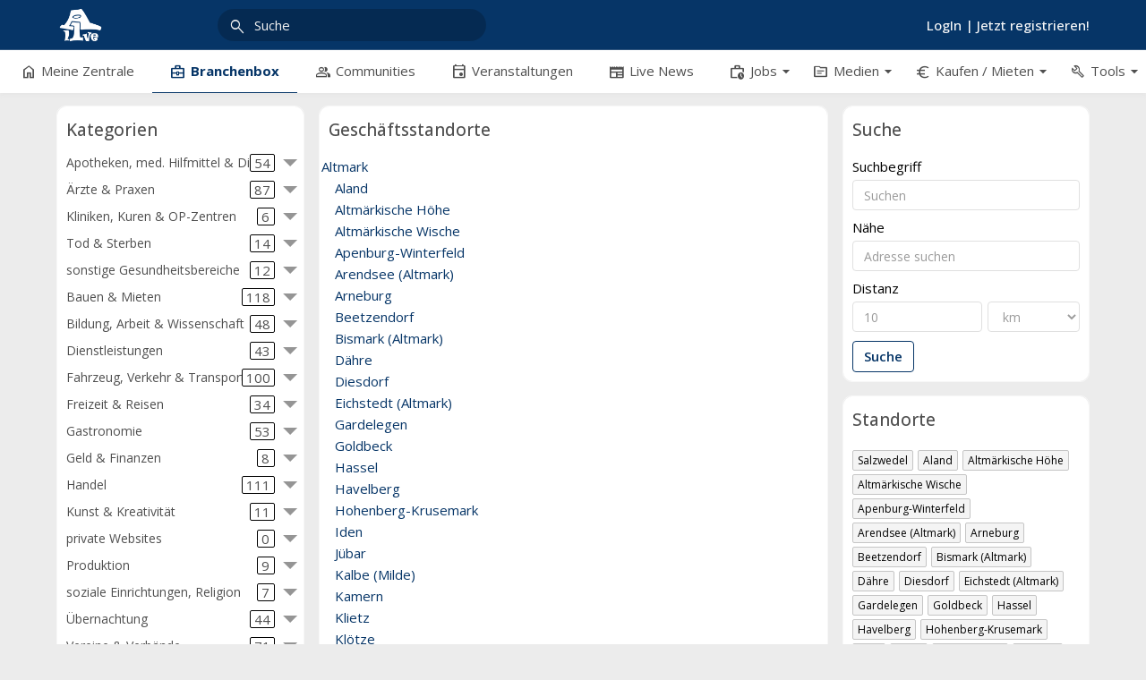

--- FILE ---
content_type: text/html; charset=UTF-8
request_url: https://altmark-live.de/locations
body_size: 35294
content:
<!DOCTYPE html>
<html>
<head>
    <meta charset="utf-8">
    <title>
        
        Business Locations | Altmark-Live    </title>
    
    <!--
    ===========META====================-->
            <meta name="description" content="DAS soziale Netzwerk aus und für die Altmark zur Stärkung der regionalen Wirtschaft, Infos für Touristen und der Kommunikation der Altmärker untereinander." />
    <meta name="keywords" content="Altmark, Altmarkkreis Salzwedel, Landkreis Stendal, regionale Wirtschaft, stationärer Handel, Jobs, Marktplatz, Veranstaltungen, News"/>
    <meta name="viewport" content="width=device-width, initial-scale=1.0, maximum-scale=1.0, user-scalable=0" />
     <meta name="robots" content="index,follow" />

    <meta property="og:site_name" content="Altmark-Live" />
    <meta property="og:title" content="Business Locations" />
    <meta property="og:url" content="https://altmark-live.de/locations" />
    <link rel="canonical" href="https://altmark-live.de/locations" /> 
        <meta property="og:image" content="https://altmark-live.de/uploads/WDHBNtEA63IenfJ.png" />
        <!--
    ===========META====================-->

    <link rel="stylesheet" href="https://fonts.googleapis.com/css2?family=Open+Sans:wght@400;500;600;700&display=swap">    <link rel="stylesheet" href="https://fonts.googleapis.com/css2?family=Material+Symbols+Outlined:opsz,wght,FILL,GRAD@48,400,0,0" />
    <!--
    ===========STYLE====================-->
    <link href="https://altmark-live.de/uploads/SoRcJriGm6NzO1p.ico" type="image/x-icon" rel="icon"/><link href="https://altmark-live.de/uploads/SoRcJriGm6NzO1p.ico" type="image/x-icon" rel="shortcut icon"/>
	<link rel="stylesheet" type="text/css" href="/css/bootstrap.3.2.0/css/bootstrap.min.css?v=334"/>
<link rel="stylesheet" type="text/css" href="/translation_tool/css/translation_tool.css?v=334"/><link rel="stylesheet" type="text/css" href="/business/css/business.css?v=334"/><link rel="stylesheet" type="text/css" href="/verify_profile/css/main.css?v=334"/><link rel="stylesheet" type="text/css" href="/css/jquery-ui.css?v=334"/><link rel="stylesheet" type="text/css" href="https://altmark-live.de/min-css/56bb6a9761f8726e5e0115f331a3c724?v=334">    <!--
    ===========END STYLE====================-->
    </head>
<body class="default-body guest-page" id="page_guest_business_locations-locations">

<div class="header-wrapper-top">
    </div>

<div id="header" class="header-section header-fixed-top">
    <div class="header-inner-top">
    <div class="header-bg"></div>
    <div class="container header_container">
        <div class="header-inner-main">
            <div class="logo-default">
	<a class="logo-default-link" href="/home">
		        	<img class="logo-default-img" src="https://altmark-live.de/uploads/vrYPkFHEXp63mwt.png" alt="Altmark-Live">
            </a>
</div>
                            <div class="login_acc_content">
                    <a class="login_acc_content_btn" href="/users/member_login">
                        <span>LogIn</span>
                    </a><span class="login_acc_content_btn">|</span>
                    <a class="login_acc_content_btn" href="/users/register">
                        <span>Jetzt registrieren!  </span>
                    </a>                  
                </div>
                            
                        
            <!--headerMenuGroup.renderHeaderMenu-->
            <div class="notify_group header_menu_group">
                            </div>

            	            	                			            <div class="global-search-header">
			                <div id="globalSearchBtnMobile" class="global-search-btn-mobile hidden">
			                    <span class="global-search-btn-icon material-symbols-outlined notranslate moo-icon moo-icon-search">search</span>
			                </div>
			                <div id="globalSearchOverview" class="global-search-overview"></div>
			                <div class="global-search">
			                    <label id="globalSearchCancel" class="global-search-label search-cancel">
			                        <span class="global-search-icon-cancel material-symbols-outlined notranslate moo-icon moo-icon-cancel">cancel</span>
			                    </label>
			                    <label class="global-search-label search-submit" for="global-search">
			                        <span class="global-search-icon-submit material-symbols-outlined notranslate moo-icon moo-icon-search">search</span>
			                    </label>
			                    <input type="text" id="global-search" placeholder="Suche">
			                    <ul id="display-suggestion" style="display: none" class="suggestionInitSlimScroll">
			
			                    </ul>
			                </div>
			            </div>
	            	                        
            <div id="mainMenuSection" class="main-menu-section main-menu-scrolling">
    <div id="mainMenuMobileToggle" class="main-menu-toggle">
        <span class="main-menu-mobile-icon material-symbols-outlined notranslate moo-icon moo-icon-menu">menu</span>
        <span class="main-menu-toggle-icon menu-item-home material-symbols-outlined notranslate moo-icon moo-icon-menu">menu</span>
        <span class="main-menu-toggle-text">Menü</span>
    </div>
    <div class="main-menu-warp">
        <div id="mainMenuOverview" class="main-menu-overview"></div>
        <div id="mainMenuClose" class="main-menu-close"><span class="main-menu-close-icon material-symbols-outlined notranslate moo-icon moo-icon-close">close</span></div>
        <div class="main-menu-content">
            <ul class="main-menu horizontal" id="main_menu"><li class="menu-meine_zentrale"><a href="/home" no_replace_ssl="1" title="" class="core-menu-link" target=""><span class="material-symbols-outlined notranslate core-menu-icon menu-icon-home menu-item-meine_zentrale">home</span><span class="core-menu-text">Meine Zentrale</span></a></li><li class="menu-branchenbox"><a href="/businesses" no_replace_ssl="1" title="" class="core-menu-link active" target=""><span class="material-symbols-outlined notranslate core-menu-icon menu-icon-business_center menu-item-branchenbox">business_center</span><span class="core-menu-text">Branchenbox</span></a></li><li class="menu-communities"><a href="/groups" no_replace_ssl="1" title="" class="core-menu-link" target=""><span class="material-symbols-outlined notranslate core-menu-icon menu-icon-group menu-item-communities">group</span><span class="core-menu-text">Communities</span></a></li><li class="menu-veranstaltungen"><a href="/events" no_replace_ssl="1" title="" class="core-menu-link" target=""><span class="material-symbols-outlined notranslate core-menu-icon menu-icon-event menu-item-veranstaltungen">event</span><span class="core-menu-text">Veranstaltungen</span></a></li><li class="menu-live_news"><a href="/news" no_replace_ssl="1" title="" class="core-menu-link" target=""><span class="material-symbols-outlined notranslate core-menu-icon menu-icon-newspaper menu-item-live_news">newspaper</span><span class="core-menu-text">Live News</span></a></li><li class="menu-jobs hasChild"><span class="main-sub-menu-back material-symbols-outlined notranslate">arrow_back</span><span class="main-menu-arrow material-symbols-outlined notranslate">arrow_drop_down</span><span class="core-menu-link core-menu-header" title=""><span class="material-symbols-outlined notranslate core-menu-icon menu-icon-work_history menu-item-jobs">work_history</span><span class="core-menu-text">Jobs</span></span><ul class="main-menu-sub" style=""><li class="menu-regionale_stellen"><a href="/jobs" no_replace_ssl="1" class="core-menu-link" title="" target=""><span class="material-symbols-outlined notranslate core-menu-icon menu-icon-work menu-item-regionale_stellen">work</span><span class="core-menu-text">regionale Stellen</span></a></li><li class="menu-careerjet_meta_jobsuche"><a href="/jobimporter" no_replace_ssl="1" class="core-menu-link" title="" target=""><span class="material-symbols-outlined notranslate core-menu-icon menu-icon-travel_explore menu-item-careerjet_meta_jobsuche">travel_explore</span><span class="core-menu-text">Careerjet (Meta Jobsuche)</span></a></li></ul></li><li class="menu-medien hasChild"><span class="main-sub-menu-back material-symbols-outlined notranslate">arrow_back</span><span class="main-menu-arrow material-symbols-outlined notranslate">arrow_drop_down</span><span class="core-menu-link core-menu-header" title=""><span class="material-symbols-outlined notranslate core-menu-icon menu-icon-topic menu-item-medien">topic</span><span class="core-menu-text">Medien</span></span><ul class="main-menu-sub" style=""><li class="menu-dokumente"><a href="/documents" no_replace_ssl="1" class="core-menu-link" title="" target=""><span class="material-symbols-outlined notranslate core-menu-icon menu-icon-book menu-item-dokumente">book</span><span class="core-menu-text">Dokumente</span></a></li><li class="menu-fotos"><a href="/photos" no_replace_ssl="1" class="core-menu-link" title="" target=""><span class="material-symbols-outlined notranslate core-menu-icon menu-icon-photo_library menu-item-fotos">photo_library</span><span class="core-menu-text">Fotos</span></a></li><li class="menu-videos"><a href="/videos" no_replace_ssl="1" class="core-menu-link" title="" target=""><span class="material-symbols-outlined notranslate core-menu-icon menu-icon-video_library menu-item-videos">video_library</span><span class="core-menu-text">Videos</span></a></li></ul></li><li class="menu-kaufen_mieten hasChild"><span class="main-sub-menu-back material-symbols-outlined notranslate">arrow_back</span><span class="main-menu-arrow material-symbols-outlined notranslate">arrow_drop_down</span><span class="core-menu-link core-menu-header" title=""><span class="material-symbols-outlined notranslate core-menu-icon menu-icon-euro_symbol menu-item-kaufen_mieten">euro_symbol</span><span class="core-menu-text">Kaufen / Mieten</span></span><ul class="main-menu-sub" style=""><li class="menu-kleinanzeigen"><a href="/classifieds" no_replace_ssl="1" class="core-menu-link" title="" target=""><span class="material-symbols-outlined notranslate core-menu-icon menu-icon-layers menu-item-kleinanzeigen">layers</span><span class="core-menu-text">Kleinanzeigen</span></a></li><li class="menu-marktplatz"><a href="/stores" no_replace_ssl="1" class="core-menu-link" title="" target=""><span class="material-symbols-outlined notranslate core-menu-icon menu-icon-storefront menu-item-marktplatz">storefront</span><span class="core-menu-text">Marktplatz</span></a></li></ul></li><li class="menu-tools hasChild"><span class="main-sub-menu-back material-symbols-outlined notranslate">arrow_back</span><span class="main-menu-arrow material-symbols-outlined notranslate">arrow_drop_down</span><span class="core-menu-link core-menu-header" title=""><span class="material-symbols-outlined notranslate core-menu-icon menu-icon-build menu-item-tools">build</span><span class="core-menu-text">Tools</span></span><ul class="main-menu-sub" style=""><li class="menu-aktivitaetslog"><a href="/activity_log" no_replace_ssl="1" class="core-menu-link" title="" target=""><span class="material-symbols-outlined notranslate core-menu-icon menu-icon-history menu-item-aktivitaetslog">history</span><span class="core-menu-text">Aktivitätslog</span></a></li><li class="menu-freunde_einladen"><a href="/friend_inviters" no_replace_ssl="1" class="core-menu-link" title="" target=""><span class="material-symbols-outlined notranslate core-menu-icon menu-icon-connect_without_contact menu-item-freunde_einladen">connect_without_contact</span><span class="core-menu-text">Freunde einladen</span></a></li><li class="menu-bookmarks"><a href="/bookmarks" no_replace_ssl="1" class="core-menu-link" title="" target=""><span class="material-symbols-outlined notranslate core-menu-icon menu-icon-turned_in_not menu-item-bookmarks">turned_in_not</span><span class="core-menu-text">Bookmarks</span></a></li></ul></li></ul>        </div>
    </div>
</div>
<div class="main-menu-logo-mobile hidden-md hidden-lg">
    <div class="logo-default">
	<a class="logo-default-link" href="/home">
		        	<img class="logo-default-img" src="https://altmark-live.de/uploads/vrYPkFHEXp63mwt.png" alt="Altmark-Live">
            </a>
</div></div>        </div>
    </div>
</div>
</div>

<div class="content-wrapper" id="content-wrapper" >
        <div class="container page-container">
                <div class="row">
                <div id="leftnav" class="sl-rsp-modal sidebar-modal col-md-3">
        <div class="visible-xs visible-sm closeButton">
            <button type="button" class="close" data-dismiss="sidebarModal"><span class="closeButtonIcon material-symbols-outlined notranslate moo-icon moo-icon-cancel">cancel</span></button>
        </div>
        <div class="bar-content">
                        <div class="box2 bar-content-warp">
        <div class="box_header">
            <div class="box_header_main">
                <h3 class="box_header_title">Kategorien</h3>
            </div>
        </div>
        <div class="box_content box_menu box-region-west">
                                    <ul class="browse-menu menu-list menu-list-toggle">
                                                        <li id="cat_1" class="menu-list-item hasChild ">
                        <a class="menu-list-link" href="/business_search/apotheken-med-hilfmittel-diät/1">
                            Apotheken, med. Hilfmittel & Diät							<span class="badge_counter_kat">54</span>
                        </a>
                                                    <span class="menu-list-header menu-arrow"></span>
                            <ul class="menu-list-dropdown">
                                                                                                        <li id="cat_2" class="menu-list-sub-item ">
										<a class="menu-list-link" href="/business_search/apotheken/2">Apotheken<span class="badge_counter_sub">27</span></a>
                                    </li>
                                                                                                        <li id="cat_3" class="menu-list-sub-item ">
										<a class="menu-list-link" href="/business_search/diäten-abnehmen/3">Diäten & Abnehmen<span class="badge_counter_sub">0</span></a>
                                    </li>
                                                                                                        <li id="cat_4" class="menu-list-sub-item ">
										<a class="menu-list-link" href="/business_search/ernährungsberatung/4">Ernährungsberatung<span class="badge_counter_sub">1</span></a>
                                    </li>
                                                                                                        <li id="cat_5" class="menu-list-sub-item ">
										<a class="menu-list-link" href="/business_search/hörakustiker/5">Hörakustiker<span class="badge_counter_sub">9</span></a>
                                    </li>
                                                                                                        <li id="cat_6" class="menu-list-sub-item ">
										<a class="menu-list-link" href="/business_search/optiker/6">Optiker<span class="badge_counter_sub">16</span></a>
                                    </li>
                                                                                                        <li id="cat_7" class="menu-list-sub-item ">
										<a class="menu-list-link" href="/business_search/orthesen-prothesen/7">Orthesen & Prothesen<span class="badge_counter_sub">0</span></a>
                                    </li>
                                                                                                        <li id="cat_8" class="menu-list-sub-item ">
										<a class="menu-list-link" href="/business_search/sanitätshäuser/8">Sanitätshäuser<span class="badge_counter_sub">1</span></a>
                                    </li>
                                                            </ul>
                                            </li>
                                                        <li id="cat_9" class="menu-list-item hasChild ">
                        <a class="menu-list-link" href="/business_search/ärzte-praxen/9">
                            Ärzte & Praxen							<span class="badge_counter_kat">87</span>
                        </a>
                                                    <span class="menu-list-header menu-arrow"></span>
                            <ul class="menu-list-dropdown">
                                                                                                        <li id="cat_10" class="menu-list-sub-item ">
										<a class="menu-list-link" href="/business_search/akupunktur/10">Akupunktur<span class="badge_counter_sub">4</span></a>
                                    </li>
                                                                                                        <li id="cat_11" class="menu-list-sub-item ">
										<a class="menu-list-link" href="/business_search/allergologie-umweltmedizin/11">Allergologie & Umweltmedizin<span class="badge_counter_sub">2</span></a>
                                    </li>
                                                                                                        <li id="cat_12" class="menu-list-sub-item ">
										<a class="menu-list-link" href="/business_search/allgemeinmedizin/12">Allgemeinmedizin<span class="badge_counter_sub">10</span></a>
                                    </li>
                                                                                                        <li id="cat_13" class="menu-list-sub-item ">
										<a class="menu-list-link" href="/business_search/ästhetische-medizin/13">ästhetische Medizin<span class="badge_counter_sub">1</span></a>
                                    </li>
                                                                                                        <li id="cat_14" class="menu-list-sub-item ">
										<a class="menu-list-link" href="/business_search/ambulante-operationen/14">Ambulante Operationen<span class="badge_counter_sub">0</span></a>
                                    </li>
                                                                                                        <li id="cat_15" class="menu-list-sub-item ">
										<a class="menu-list-link" href="/business_search/anästhesie/15">Anästhesie<span class="badge_counter_sub">1</span></a>
                                    </li>
                                                                                                        <li id="cat_16" class="menu-list-sub-item ">
										<a class="menu-list-link" href="/business_search/arbeitsmedizin/16">Arbeitsmedizin<span class="badge_counter_sub">1</span></a>
                                    </li>
                                                                                                        <li id="cat_17" class="menu-list-sub-item ">
										<a class="menu-list-link" href="/business_search/augenheilkunde/17">Augenheilkunde<span class="badge_counter_sub">2</span></a>
                                    </li>
                                                                                                        <li id="cat_18" class="menu-list-sub-item ">
										<a class="menu-list-link" href="/business_search/chirotherapie/18">Chirotherapie<span class="badge_counter_sub">1</span></a>
                                    </li>
                                                                                                        <li id="cat_19" class="menu-list-sub-item ">
										<a class="menu-list-link" href="/business_search/chirurgie/19">Chirurgie<span class="badge_counter_sub">1</span></a>
                                    </li>
                                                                                                        <li id="cat_20" class="menu-list-sub-item ">
										<a class="menu-list-link" href="/business_search/diagnostische-radiologie/20">Diagnostische Radiologie<span class="badge_counter_sub">0</span></a>
                                    </li>
                                                                                                        <li id="cat_21" class="menu-list-sub-item ">
										<a class="menu-list-link" href="/business_search/dialyse-diabetologie/21">Dialyse, Diabetologie<span class="badge_counter_sub">0</span></a>
                                    </li>
                                                                                                        <li id="cat_22" class="menu-list-sub-item ">
										<a class="menu-list-link" href="/business_search/frauenheilkunde/22">Frauenheilkunde<span class="badge_counter_sub">9</span></a>
                                    </li>
                                                                                                        <li id="cat_23" class="menu-list-sub-item ">
										<a class="menu-list-link" href="/business_search/gastroenterologie/23">Gastroenterologie<span class="badge_counter_sub">0</span></a>
                                    </li>
                                                                                                        <li id="cat_24" class="menu-list-sub-item ">
										<a class="menu-list-link" href="/business_search/haut-geschlechtskrankheiten-dermatologie/24">Haut-, Geschlechtskrankheiten & Dermatologie<span class="badge_counter_sub">1</span></a>
                                    </li>
                                                                                                        <li id="cat_25" class="menu-list-sub-item ">
										<a class="menu-list-link" href="/business_search/hämatologie/25">Hämatologie<span class="badge_counter_sub">0</span></a>
                                    </li>
                                                                                                        <li id="cat_26" class="menu-list-sub-item ">
										<a class="menu-list-link" href="/business_search/hno-hals-nasen-ohren/26">HNO, Hals-Nasen-Ohren<span class="badge_counter_sub">2</span></a>
                                    </li>
                                                                                                        <li id="cat_27" class="menu-list-sub-item ">
										<a class="menu-list-link" href="/business_search/homöopathie-naturheilverfahren/27">Homöopathie, Naturheilverfahren<span class="badge_counter_sub">4</span></a>
                                    </li>
                                                                                                        <li id="cat_28" class="menu-list-sub-item ">
										<a class="menu-list-link" href="/business_search/humangenetik/28">Humangenetik<span class="badge_counter_sub">0</span></a>
                                    </li>
                                                                                                        <li id="cat_29" class="menu-list-sub-item ">
										<a class="menu-list-link" href="/business_search/implantologie/29">Implantologie<span class="badge_counter_sub">2</span></a>
                                    </li>
                                                                                                        <li id="cat_30" class="menu-list-sub-item ">
										<a class="menu-list-link" href="/business_search/innere-medizin/30">Innere Medizin<span class="badge_counter_sub">6</span></a>
                                    </li>
                                                                                                        <li id="cat_31" class="menu-list-sub-item ">
										<a class="menu-list-link" href="/business_search/kardiologie/31">Kardiologie<span class="badge_counter_sub">0</span></a>
                                    </li>
                                                                                                        <li id="cat_32" class="menu-list-sub-item ">
										<a class="menu-list-link" href="/business_search/kieferorthopädie/32">Kieferorthopädie<span class="badge_counter_sub">3</span></a>
                                    </li>
                                                                                                        <li id="cat_33" class="menu-list-sub-item ">
										<a class="menu-list-link" href="/business_search/kinderheilkunde/33">Kinderheilkunde<span class="badge_counter_sub">2</span></a>
                                    </li>
                                                                                                        <li id="cat_34" class="menu-list-sub-item ">
										<a class="menu-list-link" href="/business_search/kinder-jugendpsychiatrie/34">Kinder- & Jugendpsychiatrie<span class="badge_counter_sub">0</span></a>
                                    </li>
                                                                                                        <li id="cat_35" class="menu-list-sub-item ">
										<a class="menu-list-link" href="/business_search/labormedizin/35">Labormedizin<span class="badge_counter_sub">0</span></a>
                                    </li>
                                                                                                        <li id="cat_36" class="menu-list-sub-item ">
										<a class="menu-list-link" href="/business_search/lungen-und-bronchialheilkunde-pneumologie/36">Lungen- und Bronchialheilkunde, Pneumologie<span class="badge_counter_sub">1</span></a>
                                    </li>
                                                                                                        <li id="cat_259" class="menu-list-sub-item ">
										<a class="menu-list-link" href="/business_search/logopädie/259">Logopädie<span class="badge_counter_sub">2</span></a>
                                    </li>
                                                                                                        <li id="cat_37" class="menu-list-sub-item ">
										<a class="menu-list-link" href="/business_search/mund-kiefer-gesichtschirurgie/37">Mund, Kiefer, Gesichtschirurgie<span class="badge_counter_sub">0</span></a>
                                    </li>
                                                                                                        <li id="cat_38" class="menu-list-sub-item ">
										<a class="menu-list-link" href="/business_search/nervenheilkunde-neurologie-psychiatrie/38">Nervenheilkunde, Neurologie, Psychiatrie<span class="badge_counter_sub">0</span></a>
                                    </li>
                                                                                                        <li id="cat_39" class="menu-list-sub-item ">
										<a class="menu-list-link" href="/business_search/nuklearmedizin/39">Nuklearmedizin<span class="badge_counter_sub">0</span></a>
                                    </li>
                                                                                                        <li id="cat_40" class="menu-list-sub-item ">
										<a class="menu-list-link" href="/business_search/orthopädie/40">Orthopädie<span class="badge_counter_sub">3</span></a>
                                    </li>
                                                                                                        <li id="cat_41" class="menu-list-sub-item ">
										<a class="menu-list-link" href="/business_search/pathologie/41">Pathologie<span class="badge_counter_sub">0</span></a>
                                    </li>
                                                                                                        <li id="cat_42" class="menu-list-sub-item ">
										<a class="menu-list-link" href="/business_search/phlebologie/42">Phlebologie<span class="badge_counter_sub">0</span></a>
                                    </li>
                                                                                                        <li id="cat_258" class="menu-list-sub-item ">
										<a class="menu-list-link" href="/business_search/physiotherapie-krankengymnastik/258">Physiotherapie & Krankengymnastik<span class="badge_counter_sub">4</span></a>
                                    </li>
                                                                                                        <li id="cat_44" class="menu-list-sub-item ">
										<a class="menu-list-link" href="/business_search/rheumatologie/44">Rheumatologie<span class="badge_counter_sub">1</span></a>
                                    </li>
                                                                                                        <li id="cat_43" class="menu-list-sub-item ">
										<a class="menu-list-link" href="/business_search/psychotherapie-psychoanalyse/43">Psychotherapie, Psychoanalyse<span class="badge_counter_sub">0</span></a>
                                    </li>
                                                                                                        <li id="cat_45" class="menu-list-sub-item ">
										<a class="menu-list-link" href="/business_search/schmerztherapie/45">Schmerztherapie<span class="badge_counter_sub">0</span></a>
                                    </li>
                                                                                                        <li id="cat_46" class="menu-list-sub-item ">
										<a class="menu-list-link" href="/business_search/schwangerschaft-geburt/46">Schwangerschaft & Geburt<span class="badge_counter_sub">2</span></a>
                                    </li>
                                                                                                        <li id="cat_47" class="menu-list-sub-item ">
										<a class="menu-list-link" href="/business_search/sportmedizin/47">Sportmedizin<span class="badge_counter_sub">1</span></a>
                                    </li>
                                                                                                        <li id="cat_48" class="menu-list-sub-item ">
										<a class="menu-list-link" href="/business_search/urologie/48">Urologie<span class="badge_counter_sub">2</span></a>
                                    </li>
                                                                                                        <li id="cat_49" class="menu-list-sub-item ">
										<a class="menu-list-link" href="/business_search/zahnmedizin/49">Zahnmedizin<span class="badge_counter_sub">19</span></a>
                                    </li>
                                                            </ul>
                                            </li>
                                                        <li id="cat_50" class="menu-list-item hasChild ">
                        <a class="menu-list-link" href="/business_search/kliniken-kuren-op-zentren/50">
                            Kliniken, Kuren & OP-Zentren							<span class="badge_counter_kat">6</span>
                        </a>
                                                    <span class="menu-list-header menu-arrow"></span>
                            <ul class="menu-list-dropdown">
                                                                                                        <li id="cat_51" class="menu-list-sub-item ">
										<a class="menu-list-link" href="/business_search/fachkliniken-op-zentren/51">Fachkliniken & OP-Zentren<span class="badge_counter_sub">0</span></a>
                                    </li>
                                                                                                        <li id="cat_52" class="menu-list-sub-item ">
										<a class="menu-list-link" href="/business_search/krankenhäuser/52">Krankenhäuser<span class="badge_counter_sub">4</span></a>
                                    </li>
                                                                                                        <li id="cat_53" class="menu-list-sub-item ">
										<a class="menu-list-link" href="/business_search/kur-reha-kliniken/53">Kur- & Reha-Kliniken<span class="badge_counter_sub">2</span></a>
                                    </li>
                                                                                                        <li id="cat_54" class="menu-list-sub-item ">
										<a class="menu-list-link" href="/business_search/universitätskliniken/54">Universitätskliniken<span class="badge_counter_sub">0</span></a>
                                    </li>
                                                                                                        <li id="cat_55" class="menu-list-sub-item ">
										<a class="menu-list-link" href="/business_search/sonstige-kliniken/55">sonstige Kliniken<span class="badge_counter_sub">0</span></a>
                                    </li>
                                                            </ul>
                                            </li>
                                                        <li id="cat_56" class="menu-list-item hasChild ">
                        <a class="menu-list-link" href="/business_search/tod-sterben/56">
                            Tod & Sterben							<span class="badge_counter_kat">14</span>
                        </a>
                                                    <span class="menu-list-header menu-arrow"></span>
                            <ul class="menu-list-dropdown">
                                                                                                        <li id="cat_57" class="menu-list-sub-item ">
										<a class="menu-list-link" href="/business_search/bestattungsunternehmen/57">Bestattungsunternehmen<span class="badge_counter_sub">7</span></a>
                                    </li>
                                                                                                        <li id="cat_58" class="menu-list-sub-item ">
										<a class="menu-list-link" href="/business_search/friedhöfe/58">Friedhöfe<span class="badge_counter_sub">2</span></a>
                                    </li>
                                                                                                        <li id="cat_59" class="menu-list-sub-item ">
										<a class="menu-list-link" href="/business_search/grabstein-särge/59">Grabstein & Särge<span class="badge_counter_sub">4</span></a>
                                    </li>
                                                                                                        <li id="cat_60" class="menu-list-sub-item ">
										<a class="menu-list-link" href="/business_search/hospize-sterbebegleitung/60">Hospize & Sterbebegleitung<span class="badge_counter_sub">1</span></a>
                                    </li>
                                                                                                        <li id="cat_61" class="menu-list-sub-item ">
										<a class="menu-list-link" href="/business_search/seelsorge/61">Seelsorge<span class="badge_counter_sub">0</span></a>
                                    </li>
                                                                                                        <li id="cat_62" class="menu-list-sub-item ">
										<a class="menu-list-link" href="/business_search/trauerfeiern/62">Trauerfeiern<span class="badge_counter_sub">0</span></a>
                                    </li>
                                                            </ul>
                                            </li>
                                                        <li id="cat_63" class="menu-list-item hasChild ">
                        <a class="menu-list-link" href="/business_search/sonstige-gesundheitsbereiche/63">
                            sonstige Gesundheitsbereiche							<span class="badge_counter_kat">12</span>
                        </a>
                                                    <span class="menu-list-header menu-arrow"></span>
                            <ul class="menu-list-dropdown">
                                                                                                        <li id="cat_64" class="menu-list-sub-item ">
										<a class="menu-list-link" href="/business_search/krankenkassen/64">Krankenkassen<span class="badge_counter_sub">8</span></a>
                                    </li>
                                                                                                        <li id="cat_65" class="menu-list-sub-item ">
										<a class="menu-list-link" href="/business_search/pflegeheime-dienste/65">Pflegeheime & -dienste<span class="badge_counter_sub">4</span></a>
                                    </li>
                                                                                                        <li id="cat_66" class="menu-list-sub-item ">
										<a class="menu-list-link" href="/business_search/tageseinrichtung-betreuung/66">Tageseinrichtung & -betreuung<span class="badge_counter_sub">0</span></a>
                                    </li>
                                                            </ul>
                                            </li>
                                                        <li id="cat_67" class="menu-list-item hasChild ">
                        <a class="menu-list-link" href="/business_search/bauen-mieten/67">
                            Bauen & Mieten							<span class="badge_counter_kat">118</span>
                        </a>
                                                    <span class="menu-list-header menu-arrow"></span>
                            <ul class="menu-list-dropdown">
                                                                                                        <li id="cat_68" class="menu-list-sub-item ">
										<a class="menu-list-link" href="/business_search/bauten-brandschutz/68">Bauten- & Brandschutz<span class="badge_counter_sub">0</span></a>
                                    </li>
                                                                                                        <li id="cat_69" class="menu-list-sub-item ">
										<a class="menu-list-link" href="/business_search/baustelleneinrichtung/69">Baustelleneinrichtung<span class="badge_counter_sub">1</span></a>
                                    </li>
                                                                                                        <li id="cat_70" class="menu-list-sub-item ">
										<a class="menu-list-link" href="/business_search/dachdecker-dächer/70">Dachdecker & Dächer<span class="badge_counter_sub">7</span></a>
                                    </li>
                                                                                                        <li id="cat_254" class="menu-list-sub-item ">
										<a class="menu-list-link" href="/business_search/elektroinstallateur/254">Elektroinstallateur<span class="badge_counter_sub">3</span></a>
                                    </li>
                                                                                                        <li id="cat_71" class="menu-list-sub-item ">
										<a class="menu-list-link" href="/business_search/fenster-türen/71">Fenster & Türen<span class="badge_counter_sub">5</span></a>
                                    </li>
                                                                                                        <li id="cat_72" class="menu-list-sub-item ">
										<a class="menu-list-link" href="/business_search/fertigbau/72">Fertigbau<span class="badge_counter_sub">2</span></a>
                                    </li>
                                                                                                        <li id="cat_73" class="menu-list-sub-item ">
										<a class="menu-list-link" href="/business_search/fertighäuser/73">Fertighäuser<span class="badge_counter_sub">1</span></a>
                                    </li>
                                                                                                        <li id="cat_253" class="menu-list-sub-item ">
										<a class="menu-list-link" href="/business_search/fliesenverleger/253">Fliesenverleger<span class="badge_counter_sub">1</span></a>
                                    </li>
                                                                                                        <li id="cat_74" class="menu-list-sub-item ">
										<a class="menu-list-link" href="/business_search/garagen-parkplatzvermietung/74">Garagen- & Parkplatzvermietung<span class="badge_counter_sub">0</span></a>
                                    </li>
                                                                                                        <li id="cat_75" class="menu-list-sub-item ">
										<a class="menu-list-link" href="/business_search/garten-und-landschaftsbau/75">Garten- und Landschaftsbau<span class="badge_counter_sub">3</span></a>
                                    </li>
                                                                                                        <li id="cat_76" class="menu-list-sub-item ">
										<a class="menu-list-link" href="/business_search/gas-wasser-sanitär/76">Gas, Wasser & Sanitär<span class="badge_counter_sub">20</span></a>
                                    </li>
                                                                                                        <li id="cat_78" class="menu-list-sub-item ">
										<a class="menu-list-link" href="/business_search/geländer-brüstungen/78">Geländer & Brüstungen<span class="badge_counter_sub">1</span></a>
                                    </li>
                                                                                                        <li id="cat_77" class="menu-list-sub-item ">
										<a class="menu-list-link" href="/business_search/gebäudesicherung-zutrittskontrolle/77">Gebäudesicherung & Zutrittskontrolle<span class="badge_counter_sub">1</span></a>
                                    </li>
                                                                                                        <li id="cat_79" class="menu-list-sub-item ">
										<a class="menu-list-link" href="/business_search/hallen-zelte/79">Hallen & Zelte<span class="badge_counter_sub">1</span></a>
                                    </li>
                                                                                                        <li id="cat_80" class="menu-list-sub-item ">
										<a class="menu-list-link" href="/business_search/haustechnik/80">Haustechnik<span class="badge_counter_sub">9</span></a>
                                    </li>
                                                                                                        <li id="cat_81" class="menu-list-sub-item ">
										<a class="menu-list-link" href="/business_search/heizen-kühlen/81">Heizen & Kühlen<span class="badge_counter_sub">22</span></a>
                                    </li>
                                                                                                        <li id="cat_82" class="menu-list-sub-item ">
										<a class="menu-list-link" href="/business_search/immobilienmarkler/82">Immobilienmarkler<span class="badge_counter_sub">0</span></a>
                                    </li>
                                                                                                        <li id="cat_83" class="menu-list-sub-item ">
										<a class="menu-list-link" href="/business_search/immobilienverwaltung/83">Immobilienverwaltung<span class="badge_counter_sub">0</span></a>
                                    </li>
                                                                                                        <li id="cat_84" class="menu-list-sub-item ">
										<a class="menu-list-link" href="/business_search/innenausbau/84">Innenausbau<span class="badge_counter_sub">3</span></a>
                                    </li>
                                                                                                        <li id="cat_85" class="menu-list-sub-item ">
										<a class="menu-list-link" href="/business_search/kläranlagen-technik/85">Kläranlagen & -technik<span class="badge_counter_sub">1</span></a>
                                    </li>
                                                                                                        <li id="cat_87" class="menu-list-sub-item ">
										<a class="menu-list-link" href="/business_search/maler/87">Maler<span class="badge_counter_sub">12</span></a>
                                    </li>
                                                                                                        <li id="cat_86" class="menu-list-sub-item ">
										<a class="menu-list-link" href="/business_search/luft-klimatechnik/86">Luft- & Klimatechnik<span class="badge_counter_sub">9</span></a>
                                    </li>
                                                                                                        <li id="cat_88" class="menu-list-sub-item ">
										<a class="menu-list-link" href="/business_search/planen-gutachten/88">Planen & Gutachten<span class="badge_counter_sub">1</span></a>
                                    </li>
                                                                                                        <li id="cat_89" class="menu-list-sub-item ">
										<a class="menu-list-link" href="/business_search/rohbau-massivbau/89">Rohbau & Massivbau<span class="badge_counter_sub">0</span></a>
                                    </li>
                                                                                                        <li id="cat_90" class="menu-list-sub-item ">
										<a class="menu-list-link" href="/business_search/sauna-solarium/90">Sauna & Solarium<span class="badge_counter_sub">1</span></a>
                                    </li>
                                                                                                        <li id="cat_91" class="menu-list-sub-item ">
										<a class="menu-list-link" href="/business_search/schwimm-dampfbäder-whirlpools/91">Schwimm- & Dampfbäder, Whirlpools<span class="badge_counter_sub">1</span></a>
                                    </li>
                                                                                                        <li id="cat_92" class="menu-list-sub-item ">
										<a class="menu-list-link" href="/business_search/solarstrom-photovoltaik/92">Solarstrom & Photovoltaik<span class="badge_counter_sub">8</span></a>
                                    </li>
                                                                                                        <li id="cat_255" class="menu-list-sub-item ">
										<a class="menu-list-link" href="/business_search/treppen-lifte/255">Treppen & Lifte<span class="badge_counter_sub">2</span></a>
                                    </li>
                                                                                                        <li id="cat_256" class="menu-list-sub-item ">
										<a class="menu-list-link" href="/business_search/zimmerei/256">Zimmerei<span class="badge_counter_sub">3</span></a>
                                    </li>
                                                            </ul>
                                            </li>
                                                        <li id="cat_93" class="menu-list-item hasChild ">
                        <a class="menu-list-link" href="/business_search/bildung-arbeit-wissenschaft/93">
                            Bildung, Arbeit & Wissenschaft							<span class="badge_counter_kat">48</span>
                        </a>
                                                    <span class="menu-list-header menu-arrow"></span>
                            <ul class="menu-list-dropdown">
                                                                                                        <li id="cat_94" class="menu-list-sub-item ">
										<a class="menu-list-link" href="/business_search/arbeitsvermittlung/94">Arbeitsvermittlung<span class="badge_counter_sub">0</span></a>
                                    </li>
                                                                                                        <li id="cat_95" class="menu-list-sub-item ">
										<a class="menu-list-link" href="/business_search/aus-weiterbildung/95">Aus- & Weiterbildung<span class="badge_counter_sub">0</span></a>
                                    </li>
                                                                                                        <li id="cat_96" class="menu-list-sub-item ">
										<a class="menu-list-link" href="/business_search/bibliotheken-archive/96">Bibliotheken & Archive<span class="badge_counter_sub">3</span></a>
                                    </li>
                                                                                                        <li id="cat_97" class="menu-list-sub-item ">
										<a class="menu-list-link" href="/business_search/forschung/97">Forschung<span class="badge_counter_sub">0</span></a>
                                    </li>
                                                                                                        <li id="cat_98" class="menu-list-sub-item ">
										<a class="menu-list-link" href="/business_search/hochschulen-universitäten/98">Hochschulen & Universitäten<span class="badge_counter_sub">0</span></a>
                                    </li>
                                                                                                        <li id="cat_99" class="menu-list-sub-item ">
										<a class="menu-list-link" href="/business_search/kindertagesstätten-betreuung/99">Kindertagesstätten & -betreuung<span class="badge_counter_sub">2</span></a>
                                    </li>
                                                                                                        <li id="cat_100" class="menu-list-sub-item ">
										<a class="menu-list-link" href="/business_search/nachhilfe-privater-unterricht/100">Nachhilfe- & privater Unterricht<span class="badge_counter_sub">0</span></a>
                                    </li>
                                                                                                        <li id="cat_101" class="menu-list-sub-item ">
										<a class="menu-list-link" href="/business_search/schulen/101">Schulen<span class="badge_counter_sub">43</span></a>
                                    </li>
                                                            </ul>
                                            </li>
                                                        <li id="cat_102" class="menu-list-item hasChild ">
                        <a class="menu-list-link" href="/business_search/dienstleistungen/102">
                            Dienstleistungen							<span class="badge_counter_kat">43</span>
                        </a>
                                                    <span class="menu-list-header menu-arrow"></span>
                            <ul class="menu-list-dropdown">
                                                                                                        <li id="cat_103" class="menu-list-sub-item ">
										<a class="menu-list-link" href="/business_search/büro-firmendienstleistungen/103">Büro- & Firmendienstleistungen<span class="badge_counter_sub">2</span></a>
                                    </li>
                                                                                                        <li id="cat_104" class="menu-list-sub-item ">
										<a class="menu-list-link" href="/business_search/eventbetreuung-dj/104">Eventbetreuung & DJ<span class="badge_counter_sub">11</span></a>
                                    </li>
                                                                                                        <li id="cat_105" class="menu-list-sub-item ">
										<a class="menu-list-link" href="/business_search/frisörsalons/105">Frisörsalons<span class="badge_counter_sub">6</span></a>
                                    </li>
                                                                                                        <li id="cat_106" class="menu-list-sub-item ">
										<a class="menu-list-link" href="/business_search/gebäudedienstleistungen/106">Gebäudedienstleistungen<span class="badge_counter_sub">4</span></a>
                                    </li>
                                                                                                        <li id="cat_108" class="menu-list-sub-item ">
										<a class="menu-list-link" href="/business_search/insekten-ungezieferbekämpfung/108">Insekten & Ungezieferbekämpfung<span class="badge_counter_sub">0</span></a>
                                    </li>
                                                                                                        <li id="cat_109" class="menu-list-sub-item ">
										<a class="menu-list-link" href="/business_search/kosmetik-lifestyle/109">Kosmetik & Lifestyle<span class="badge_counter_sub">6</span></a>
                                    </li>
                                                                                                        <li id="cat_110" class="menu-list-sub-item ">
										<a class="menu-list-link" href="/business_search/massagen-wellness/110">Massagen & Wellness<span class="badge_counter_sub">3</span></a>
                                    </li>
                                                                                                        <li id="cat_111" class="menu-list-sub-item ">
										<a class="menu-list-link" href="/business_search/nagelstudios/111">Nagelstudios<span class="badge_counter_sub">0</span></a>
                                    </li>
                                                                                                        <li id="cat_112" class="menu-list-sub-item ">
										<a class="menu-list-link" href="/business_search/personendienstleistungen/112">Personendienstleistungen<span class="badge_counter_sub">3</span></a>
                                    </li>
                                                                                                        <li id="cat_114" class="menu-list-sub-item ">
										<a class="menu-list-link" href="/business_search/tierdienstleistungen/114">Tierdienstleistungen<span class="badge_counter_sub">2</span></a>
                                    </li>
                                                                                                        <li id="cat_115" class="menu-list-sub-item ">
										<a class="menu-list-link" href="/business_search/webdesign-webhosting/115">Webdesign & Webhosting<span class="badge_counter_sub">1</span></a>
                                    </li>
                                                                                                        <li id="cat_116" class="menu-list-sub-item ">
										<a class="menu-list-link" href="/business_search/werbung/116">Werbung<span class="badge_counter_sub">5</span></a>
                                    </li>
                                                            </ul>
                                            </li>
                                                        <li id="cat_117" class="menu-list-item hasChild ">
                        <a class="menu-list-link" href="/business_search/fahrzeug-verkehr-transport/117">
                            Fahrzeug, Verkehr & Transport							<span class="badge_counter_kat">100</span>
                        </a>
                                                    <span class="menu-list-header menu-arrow"></span>
                            <ul class="menu-list-dropdown">
                                                                                                        <li id="cat_118" class="menu-list-sub-item ">
										<a class="menu-list-link" href="/business_search/fahrradhandel-zubehör-verleih/118">Fahrradhandel & -zubehör, -verleih<span class="badge_counter_sub">3</span></a>
                                    </li>
                                                                                                        <li id="cat_119" class="menu-list-sub-item ">
										<a class="menu-list-link" href="/business_search/fahrschulen-fahrpraxis/119">Fahrschulen & Fahrpraxis<span class="badge_counter_sub">1</span></a>
                                    </li>
                                                                                                        <li id="cat_120" class="menu-list-sub-item ">
										<a class="menu-list-link" href="/business_search/felgen-reifendienste/120">Felgen & Reifendienste<span class="badge_counter_sub">4</span></a>
                                    </li>
                                                                                                        <li id="cat_121" class="menu-list-sub-item ">
										<a class="menu-list-link" href="/business_search/gabelstabler-berufskraftfahrer-kranfahrschulen/121">Gabelstabler-, Berufskraftfahrer- & Kranfahrschulen<span class="badge_counter_sub">0</span></a>
                                    </li>
                                                                                                        <li id="cat_122" class="menu-list-sub-item ">
										<a class="menu-list-link" href="/business_search/kfz-handel/122">KFZ Handel<span class="badge_counter_sub">37</span></a>
                                    </li>
                                                                                                        <li id="cat_123" class="menu-list-sub-item ">
										<a class="menu-list-link" href="/business_search/kfz-verleih-vermietung/123">KFZ Verleih & Vermietung<span class="badge_counter_sub">0</span></a>
                                    </li>
                                                                                                        <li id="cat_124" class="menu-list-sub-item ">
										<a class="menu-list-link" href="/business_search/kfz-werkstatt/124">KFZ-Werkstatt<span class="badge_counter_sub">32</span></a>
                                    </li>
                                                                                                        <li id="cat_125" class="menu-list-sub-item ">
										<a class="menu-list-link" href="/business_search/moped-leichtkraftrad-motorrad/125">Moped, Leichtkraftrad & Motorrad<span class="badge_counter_sub">1</span></a>
                                    </li>
                                                                                                        <li id="cat_126" class="menu-list-sub-item ">
										<a class="menu-list-link" href="/business_search/nfz-handel-werkstatt/126">NFZ Handel & Werkstatt<span class="badge_counter_sub">3</span></a>
                                    </li>
                                                                                                        <li id="cat_127" class="menu-list-sub-item ">
										<a class="menu-list-link" href="/business_search/sicherheitstraining-übungsplätze/127">Sicherheitstraining & Übungsplätze<span class="badge_counter_sub">0</span></a>
                                    </li>
                                                                                                        <li id="cat_128" class="menu-list-sub-item ">
										<a class="menu-list-link" href="/business_search/tanken-schmierstoffe/128">Tanken & Schmierstoffe<span class="badge_counter_sub">15</span></a>
                                    </li>
                                                                                                        <li id="cat_129" class="menu-list-sub-item ">
										<a class="menu-list-link" href="/business_search/transporte-speditionen/129">Transporte & Speditionen<span class="badge_counter_sub">3</span></a>
                                    </li>
                                                                                                        <li id="cat_130" class="menu-list-sub-item ">
										<a class="menu-list-link" href="/business_search/trikes-quadshandel-zubehör/130">Trikes- & Quadshandel & Zubehör<span class="badge_counter_sub">0</span></a>
                                    </li>
                                                                                                        <li id="cat_131" class="menu-list-sub-item ">
										<a class="menu-list-link" href="/business_search/tüv-technische-prüfung/131">TÜV & Technische Prüfung<span class="badge_counter_sub">1</span></a>
                                    </li>
                                                                                                        <li id="cat_132" class="menu-list-sub-item ">
										<a class="menu-list-link" href="/business_search/wohnmobile-handel-verleih/132">Wohnmobile Handel & Verleih<span class="badge_counter_sub">0</span></a>
                                    </li>
                                                            </ul>
                                            </li>
                                                        <li id="cat_133" class="menu-list-item hasChild ">
                        <a class="menu-list-link" href="/business_search/freizeit-reisen/133">
                            Freizeit & Reisen							<span class="badge_counter_kat">34</span>
                        </a>
                                                    <span class="menu-list-header menu-arrow"></span>
                            <ul class="menu-list-dropdown">
                                                                                                        <li id="cat_134" class="menu-list-sub-item ">
										<a class="menu-list-link" href="/business_search/bowling-kegeln/134">Bowling & Kegeln<span class="badge_counter_sub">2</span></a>
                                    </li>
                                                                                                        <li id="cat_135" class="menu-list-sub-item ">
										<a class="menu-list-link" href="/business_search/diskotheken/135">Diskotheken<span class="badge_counter_sub">1</span></a>
                                    </li>
                                                                                                        <li id="cat_257" class="menu-list-sub-item ">
										<a class="menu-list-link" href="/business_search/erlebnisurlaub-touren/257">Erlebnisurlaub / -touren<span class="badge_counter_sub">3</span></a>
                                    </li>
                                                                                                        <li id="cat_136" class="menu-list-sub-item ">
										<a class="menu-list-link" href="/business_search/fitnesscenter-studios/136">Fitnesscenter & -studios<span class="badge_counter_sub">15</span></a>
                                    </li>
                                                                                                        <li id="cat_137" class="menu-list-sub-item ">
										<a class="menu-list-link" href="/business_search/frei-spass-schimmbäder/137">Frei- / Spass- / Schimmbäder<span class="badge_counter_sub">1</span></a>
                                    </li>
                                                                                                        <li id="cat_138" class="menu-list-sub-item ">
										<a class="menu-list-link" href="/business_search/freizeitparks/138">Freizeitparks<span class="badge_counter_sub">2</span></a>
                                    </li>
                                                                                                        <li id="cat_139" class="menu-list-sub-item ">
										<a class="menu-list-link" href="/business_search/kinos/139">Kinos<span class="badge_counter_sub">2</span></a>
                                    </li>
                                                                                                        <li id="cat_140" class="menu-list-sub-item ">
										<a class="menu-list-link" href="/business_search/kutscher-bedarf/140">Kutscher & -bedarf<span class="badge_counter_sub">0</span></a>
                                    </li>
                                                                                                        <li id="cat_141" class="menu-list-sub-item ">
										<a class="menu-list-link" href="/business_search/kultur-konzerthäuser/141">Kultur- & Konzerthäuser<span class="badge_counter_sub">1</span></a>
                                    </li>
                                                                                                        <li id="cat_142" class="menu-list-sub-item ">
										<a class="menu-list-link" href="/business_search/modelbau-handel/142">Modelbau & -handel<span class="badge_counter_sub">1</span></a>
                                    </li>
                                                                                                        <li id="cat_143" class="menu-list-sub-item ">
										<a class="menu-list-link" href="/business_search/museen/143">Museen<span class="badge_counter_sub">1</span></a>
                                    </li>
                                                                                                        <li id="cat_144" class="menu-list-sub-item ">
										<a class="menu-list-link" href="/business_search/reitsport/144">Reitsport<span class="badge_counter_sub">1</span></a>
                                    </li>
                                                                                                        <li id="cat_145" class="menu-list-sub-item ">
										<a class="menu-list-link" href="/business_search/reisen-büros/145">Reisen & -büros<span class="badge_counter_sub">2</span></a>
                                    </li>
                                                                                                        <li id="cat_146" class="menu-list-sub-item ">
										<a class="menu-list-link" href="/business_search/theater-kleinkunstbühnen/146">Theater & Kleinkunstbühnen<span class="badge_counter_sub">1</span></a>
                                    </li>
                                                                                                        <li id="cat_147" class="menu-list-sub-item ">
										<a class="menu-list-link" href="/business_search/tierpark-gehege-zoo/147">Tierpark, -gehege & Zoo<span class="badge_counter_sub">1</span></a>
                                    </li>
                                                            </ul>
                                            </li>
                                                        <li id="cat_148" class="menu-list-item hasChild ">
                        <a class="menu-list-link" href="/business_search/gastronomie/148">
                            Gastronomie							<span class="badge_counter_kat">53</span>
                        </a>
                                                    <span class="menu-list-header menu-arrow"></span>
                            <ul class="menu-list-dropdown">
                                                                                                        <li id="cat_149" class="menu-list-sub-item ">
										<a class="menu-list-link" href="/business_search/bars-kneipen/149">Bars & Kneipen<span class="badge_counter_sub">2</span></a>
                                    </li>
                                                                                                        <li id="cat_150" class="menu-list-sub-item ">
										<a class="menu-list-link" href="/business_search/catering-kantinen/150">Catering & Kantinen<span class="badge_counter_sub">0</span></a>
                                    </li>
                                                                                                        <li id="cat_151" class="menu-list-sub-item ">
										<a class="menu-list-link" href="/business_search/eis-café-bistro/151">Eis- / Café & Bistro<span class="badge_counter_sub">13</span></a>
                                    </li>
                                                                                                        <li id="cat_152" class="menu-list-sub-item ">
										<a class="menu-list-link" href="/business_search/fastfood/152">Fastfood<span class="badge_counter_sub">7</span></a>
                                    </li>
                                                                                                        <li id="cat_153" class="menu-list-sub-item ">
										<a class="menu-list-link" href="/business_search/imbiss-biergarten/153">Imbiss & Biergarten<span class="badge_counter_sub">2</span></a>
                                    </li>
                                                                                                        <li id="cat_154" class="menu-list-sub-item ">
										<a class="menu-list-link" href="/business_search/restaurant/154">Restaurant<span class="badge_counter_sub">29</span></a>
                                    </li>
                                                            </ul>
                                            </li>
                                                        <li id="cat_155" class="menu-list-item hasChild ">
                        <a class="menu-list-link" href="/business_search/geld-finanzen/155">
                            Geld & Finanzen							<span class="badge_counter_kat">8</span>
                        </a>
                                                    <span class="menu-list-header menu-arrow"></span>
                            <ul class="menu-list-dropdown">
                                                                                                        <li id="cat_156" class="menu-list-sub-item ">
										<a class="menu-list-link" href="/business_search/anlegen-investieren/156">Anlegen & Investieren<span class="badge_counter_sub">0</span></a>
                                    </li>
                                                                                                        <li id="cat_157" class="menu-list-sub-item ">
										<a class="menu-list-link" href="/business_search/banken-bausparkassen/157">Banken & Bausparkassen<span class="badge_counter_sub">6</span></a>
                                    </li>
                                                                                                        <li id="cat_158" class="menu-list-sub-item ">
										<a class="menu-list-link" href="/business_search/buchhaltung-steuerberater/158">Buchhaltung & Steuerberater<span class="badge_counter_sub">0</span></a>
                                    </li>
                                                                                                        <li id="cat_159" class="menu-list-sub-item ">
										<a class="menu-list-link" href="/business_search/energieberatung-strom-und-gas/159">Energieberatung Strom und Gas<span class="badge_counter_sub">0</span></a>
                                    </li>
                                                                                                        <li id="cat_160" class="menu-list-sub-item ">
										<a class="menu-list-link" href="/business_search/existenzgründung-unternehmensberatung/160">Existenzgründung & Unternehmensberatung<span class="badge_counter_sub">0</span></a>
                                    </li>
                                                                                                        <li id="cat_161" class="menu-list-sub-item ">
										<a class="menu-list-link" href="/business_search/finanzberatung/161">Finanzberatung<span class="badge_counter_sub">0</span></a>
                                    </li>
                                                                                                        <li id="cat_162" class="menu-list-sub-item ">
										<a class="menu-list-link" href="/business_search/finanzierung-kredite/162">Finanzierung & Kredite<span class="badge_counter_sub">0</span></a>
                                    </li>
                                                                                                        <li id="cat_163" class="menu-list-sub-item ">
										<a class="menu-list-link" href="/business_search/verbindlichkeiten-forderungen/163">Verbindlichkeiten & Forderungen<span class="badge_counter_sub">0</span></a>
                                    </li>
                                                                                                        <li id="cat_164" class="menu-list-sub-item ">
										<a class="menu-list-link" href="/business_search/versicherungen-makler/164">Versicherungen & -Makler<span class="badge_counter_sub">2</span></a>
                                    </li>
                                                            </ul>
                                            </li>
                                                        <li id="cat_165" class="menu-list-item hasChild ">
                        <a class="menu-list-link" href="/business_search/handel/165">
                            Handel							<span class="badge_counter_kat">111</span>
                        </a>
                                                    <span class="menu-list-header menu-arrow"></span>
                            <ul class="menu-list-dropdown">
                                                                                                        <li id="cat_166" class="menu-list-sub-item ">
										<a class="menu-list-link" href="/business_search/bäcker-konditorei/166">Bäcker & Konditorei<span class="badge_counter_sub">2</span></a>
                                    </li>
                                                                                                        <li id="cat_167" class="menu-list-sub-item ">
										<a class="menu-list-link" href="/business_search/baumarkt-gartenmarkt/167">Baumarkt & Gartenmarkt<span class="badge_counter_sub">2</span></a>
                                    </li>
                                                                                                        <li id="cat_168" class="menu-list-sub-item ">
										<a class="menu-list-link" href="/business_search/bekleidung-textilien/168">Bekleidung & Textilien<span class="badge_counter_sub">13</span></a>
                                    </li>
                                                                                                        <li id="cat_169" class="menu-list-sub-item ">
										<a class="menu-list-link" href="/business_search/blumen-gartencenter/169">Blumen- & Gartencenter<span class="badge_counter_sub">2</span></a>
                                    </li>
                                                                                                        <li id="cat_170" class="menu-list-sub-item ">
										<a class="menu-list-link" href="/business_search/bücher-zeitschriften/170">Bücher & Zeitschriften<span class="badge_counter_sub">3</span></a>
                                    </li>
                                                                                                        <li id="cat_171" class="menu-list-sub-item ">
										<a class="menu-list-link" href="/business_search/büro-und-schulbedarf/171">Büro- und Schulbedarf<span class="badge_counter_sub">2</span></a>
                                    </li>
                                                                                                        <li id="cat_172" class="menu-list-sub-item ">
										<a class="menu-list-link" href="/business_search/drogerie/172">Drogerie<span class="badge_counter_sub">5</span></a>
                                    </li>
                                                                                                        <li id="cat_173" class="menu-list-sub-item ">
										<a class="menu-list-link" href="/business_search/edv-computer-internetzugänge/173">EDV, Computer & Internetzugänge<span class="badge_counter_sub">2</span></a>
                                    </li>
                                                                                                        <li id="cat_174" class="menu-list-sub-item ">
										<a class="menu-list-link" href="/business_search/elektrongeräte/174">Elektrongeräte<span class="badge_counter_sub">1</span></a>
                                    </li>
                                                                                                        <li id="cat_175" class="menu-list-sub-item ">
										<a class="menu-list-link" href="/business_search/fleischerei/175">Fleischerei<span class="badge_counter_sub">21</span></a>
                                    </li>
                                                                                                        <li id="cat_176" class="menu-list-sub-item ">
										<a class="menu-list-link" href="/business_search/fischprodukte/176">Fischprodukte<span class="badge_counter_sub">0</span></a>
                                    </li>
                                                                                                        <li id="cat_177" class="menu-list-sub-item ">
										<a class="menu-list-link" href="/business_search/getränke/177">Getränke<span class="badge_counter_sub">3</span></a>
                                    </li>
                                                                                                        <li id="cat_178" class="menu-list-sub-item ">
										<a class="menu-list-link" href="/business_search/handy-kommunikation/178">Handy & Kommunikation<span class="badge_counter_sub">1</span></a>
                                    </li>
                                                                                                        <li id="cat_179" class="menu-list-sub-item ">
										<a class="menu-list-link" href="/business_search/haushaltswaren/179">Haushaltswaren<span class="badge_counter_sub">3</span></a>
                                    </li>
                                                                                                        <li id="cat_180" class="menu-list-sub-item ">
										<a class="menu-list-link" href="/business_search/küchen-studios/180">Küchen- & studios<span class="badge_counter_sub">6</span></a>
                                    </li>
                                                                                                        <li id="cat_181" class="menu-list-sub-item ">
										<a class="menu-list-link" href="/business_search/kosmetikhandel/181">Kosmetikhandel<span class="badge_counter_sub">0</span></a>
                                    </li>
                                                                                                        <li id="cat_182" class="menu-list-sub-item ">
										<a class="menu-list-link" href="/business_search/lebensmittel-bio-produkte/182">Lebensmittel & Bio-Produkte<span class="badge_counter_sub">18</span></a>
                                    </li>
                                                                                                        <li id="cat_183" class="menu-list-sub-item ">
										<a class="menu-list-link" href="/business_search/lederwaren/183">Lederwaren<span class="badge_counter_sub">0</span></a>
                                    </li>
                                                                                                        <li id="cat_184" class="menu-list-sub-item ">
										<a class="menu-list-link" href="/business_search/möbel/184">Möbel<span class="badge_counter_sub">6</span></a>
                                    </li>
                                                                                                        <li id="cat_185" class="menu-list-sub-item ">
										<a class="menu-list-link" href="/business_search/modelbau-sammeln/185">Modelbau & Sammeln<span class="badge_counter_sub">0</span></a>
                                    </li>
                                                                                                        <li id="cat_186" class="menu-list-sub-item ">
										<a class="menu-list-link" href="/business_search/musikinstrumente-läden/186">Musikinstrumente & -läden<span class="badge_counter_sub">0</span></a>
                                    </li>
                                                                                                        <li id="cat_187" class="menu-list-sub-item ">
										<a class="menu-list-link" href="/business_search/obst-gemüse/187">Obst & Gemüse<span class="badge_counter_sub">0</span></a>
                                    </li>
                                                                                                        <li id="cat_188" class="menu-list-sub-item ">
										<a class="menu-list-link" href="/business_search/parfum-und-düfte/188">Parfum und Düfte<span class="badge_counter_sub">0</span></a>
                                    </li>
                                                                                                        <li id="cat_189" class="menu-list-sub-item ">
										<a class="menu-list-link" href="/business_search/reformhaus-nahrungsergänzung/189">Reformhaus & Nahrungsergänzung<span class="badge_counter_sub">0</span></a>
                                    </li>
                                                                                                        <li id="cat_190" class="menu-list-sub-item ">
										<a class="menu-list-link" href="/business_search/schuhe-einlagen-reparaturen/190">Schuhe & -einlagen, -reparaturen<span class="badge_counter_sub">5</span></a>
                                    </li>
                                                                                                        <li id="cat_191" class="menu-list-sub-item ">
										<a class="menu-list-link" href="/business_search/schmuck-uhrengeschäft/191">Schmuck- & Uhrengeschäft<span class="badge_counter_sub">1</span></a>
                                    </li>
                                                                                                        <li id="cat_192" class="menu-list-sub-item ">
										<a class="menu-list-link" href="/business_search/shoppingcenter-märkte/192">Shoppingcenter & Märkte<span class="badge_counter_sub">0</span></a>
                                    </li>
                                                                                                        <li id="cat_193" class="menu-list-sub-item ">
										<a class="menu-list-link" href="/business_search/spielwaren/193">Spielwaren<span class="badge_counter_sub">5</span></a>
                                    </li>
                                                                                                        <li id="cat_194" class="menu-list-sub-item ">
										<a class="menu-list-link" href="/business_search/sportgeräte-kleidung/194">Sportgeräte & -kleidung<span class="badge_counter_sub">2</span></a>
                                    </li>
                                                                                                        <li id="cat_195" class="menu-list-sub-item ">
										<a class="menu-list-link" href="/business_search/tabak-und-e-zigaretten/195">Tabak und (E)-Zigaretten<span class="badge_counter_sub">1</span></a>
                                    </li>
                                                                                                        <li id="cat_196" class="menu-list-sub-item ">
										<a class="menu-list-link" href="/business_search/tierhandlung-tierfutter/196">Tierhandlung & Tierfutter<span class="badge_counter_sub">4</span></a>
                                    </li>
                                                                                                        <li id="cat_197" class="menu-list-sub-item ">
										<a class="menu-list-link" href="/business_search/wohnen-einrichten/197">Wohnen & Einrichten<span class="badge_counter_sub">3</span></a>
                                    </li>
                                                            </ul>
                                            </li>
                                                        <li id="cat_198" class="menu-list-item hasChild ">
                        <a class="menu-list-link" href="/business_search/kunst-kreativität/198">
                            Kunst & Kreativität							<span class="badge_counter_kat">11</span>
                        </a>
                                                    <span class="menu-list-header menu-arrow"></span>
                            <ul class="menu-list-dropdown">
                                                                                                        <li id="cat_199" class="menu-list-sub-item ">
										<a class="menu-list-link" href="/business_search/dekorationen/199">Dekorationen<span class="badge_counter_sub">5</span></a>
                                    </li>
                                                                                                        <li id="cat_200" class="menu-list-sub-item ">
										<a class="menu-list-link" href="/business_search/foto-videoproduktion/200">Foto- & Videoproduktion<span class="badge_counter_sub">2</span></a>
                                    </li>
                                                                                                        <li id="cat_201" class="menu-list-sub-item ">
										<a class="menu-list-link" href="/business_search/handarbeit/201">Handarbeit<span class="badge_counter_sub">2</span></a>
                                    </li>
                                                                                                        <li id="cat_202" class="menu-list-sub-item ">
										<a class="menu-list-link" href="/business_search/kunsthandwerk/202">Kunsthandwerk<span class="badge_counter_sub">1</span></a>
                                    </li>
                                                                                                        <li id="cat_203" class="menu-list-sub-item ">
										<a class="menu-list-link" href="/business_search/künstler-akrobaten/203">Künstler & Akrobaten<span class="badge_counter_sub">1</span></a>
                                    </li>
                                                            </ul>
                                            </li>
                                                        <li id="cat_204" class="menu-list-item hasChild ">
                        <a class="menu-list-link" href="/business_search/private-websites/204">
                            private Websites							<span class="badge_counter_kat">0</span>
                        </a>
                                                    <span class="menu-list-header menu-arrow"></span>
                            <ul class="menu-list-dropdown">
                                                                                                        <li id="cat_205" class="menu-list-sub-item ">
										<a class="menu-list-link" href="/business_search/fansites/205">Fansites<span class="badge_counter_sub">0</span></a>
                                    </li>
                                                                                                        <li id="cat_206" class="menu-list-sub-item ">
										<a class="menu-list-link" href="/business_search/fotos-kunst-kultur/206">Fotos, Kunst & Kultur<span class="badge_counter_sub">0</span></a>
                                    </li>
                                                                                                        <li id="cat_207" class="menu-list-sub-item ">
										<a class="menu-list-link" href="/business_search/hobbywebsites/207">Hobbywebsites<span class="badge_counter_sub">0</span></a>
                                    </li>
                                                                                                        <li id="cat_208" class="menu-list-sub-item ">
										<a class="menu-list-link" href="/business_search/sonstige-priv-websites/208">sonstige priv. Websites<span class="badge_counter_sub">0</span></a>
                                    </li>
                                                            </ul>
                                            </li>
                                                        <li id="cat_209" class="menu-list-item hasChild ">
                        <a class="menu-list-link" href="/business_search/produktion/209">
                            Produktion							<span class="badge_counter_kat">9</span>
                        </a>
                                                    <span class="menu-list-header menu-arrow"></span>
                            <ul class="menu-list-dropdown">
                                                                                                        <li id="cat_260" class="menu-list-sub-item ">
										<a class="menu-list-link" href="/business_search/forstwirtschaft/260">Forstwirtschaft<span class="badge_counter_sub">0</span></a>
                                    </li>
                                                                                                        <li id="cat_210" class="menu-list-sub-item ">
										<a class="menu-list-link" href="/business_search/industriegüter/210">Industriegüter<span class="badge_counter_sub">1</span></a>
                                    </li>
                                                                                                        <li id="cat_261" class="menu-list-sub-item ">
										<a class="menu-list-link" href="/business_search/jagd/261">Jagd<span class="badge_counter_sub">1</span></a>
                                    </li>
                                                                                                        <li id="cat_211" class="menu-list-sub-item ">
										<a class="menu-list-link" href="/business_search/landwirtschaft/211">Landwirtschaft<span class="badge_counter_sub">7</span></a>
                                    </li>
                                                            </ul>
                                            </li>
                                                        <li id="cat_212" class="menu-list-item hasChild ">
                        <a class="menu-list-link" href="/business_search/soziale-einrichtungen-religion/212">
                            soziale Einrichtungen, Religion							<span class="badge_counter_kat">7</span>
                        </a>
                                                    <span class="menu-list-header menu-arrow"></span>
                            <ul class="menu-list-dropdown">
                                                                                                        <li id="cat_213" class="menu-list-sub-item ">
										<a class="menu-list-link" href="/business_search/kirchgemeinden/213">Kirchgemeinden<span class="badge_counter_sub">3</span></a>
                                    </li>
                                                                                                        <li id="cat_214" class="menu-list-sub-item ">
										<a class="menu-list-link" href="/business_search/sozialeinrichtung/214">Sozialeinrichtung<span class="badge_counter_sub">4</span></a>
                                    </li>
                                                            </ul>
                                            </li>
                                                        <li id="cat_215" class="menu-list-item hasChild ">
                        <a class="menu-list-link" href="/business_search/übernachtung/215">
                            Übernachtung							<span class="badge_counter_kat">44</span>
                        </a>
                                                    <span class="menu-list-header menu-arrow"></span>
                            <ul class="menu-list-dropdown">
                                                                                                        <li id="cat_216" class="menu-list-sub-item ">
										<a class="menu-list-link" href="/business_search/bauern-reithöfe/216">Bauern- & Reithöfe<span class="badge_counter_sub">3</span></a>
                                    </li>
                                                                                                        <li id="cat_217" class="menu-list-sub-item ">
										<a class="menu-list-link" href="/business_search/camping-zeltplätze/217">Camping- & Zeltplätze<span class="badge_counter_sub">2</span></a>
                                    </li>
                                                                                                        <li id="cat_218" class="menu-list-sub-item ">
										<a class="menu-list-link" href="/business_search/ferienhäuser-wohnungen/218">Ferienhäuser & -wohnungen<span class="badge_counter_sub">22</span></a>
                                    </li>
                                                                                                        <li id="cat_219" class="menu-list-sub-item ">
										<a class="menu-list-link" href="/business_search/hotels/219">Hotels<span class="badge_counter_sub">9</span></a>
                                    </li>
                                                                                                        <li id="cat_220" class="menu-list-sub-item ">
										<a class="menu-list-link" href="/business_search/pension/220">Pension<span class="badge_counter_sub">8</span></a>
                                    </li>
                                                                                                        <li id="cat_221" class="menu-list-sub-item ">
										<a class="menu-list-link" href="/business_search/sonstige-übernachtungen/221">sonstige Übernachtungen<span class="badge_counter_sub">0</span></a>
                                    </li>
                                                            </ul>
                                            </li>
                                                        <li id="cat_223" class="menu-list-item hasChild ">
                        <a class="menu-list-link" href="/business_search/vereine-verbände/223">
                            Vereine & Verbände							<span class="badge_counter_kat">71</span>
                        </a>
                                                    <span class="menu-list-header menu-arrow"></span>
                            <ul class="menu-list-dropdown">
                                                                                                        <li id="cat_224" class="menu-list-sub-item ">
										<a class="menu-list-link" href="/business_search/weiter-bildungsvereine/224">(Weiter-) Bildungsvereine<span class="badge_counter_sub">0</span></a>
                                    </li>
                                                                                                        <li id="cat_225" class="menu-list-sub-item ">
										<a class="menu-list-link" href="/business_search/brauchtum-heimatvereine/225">Brauchtum & Heimatvereine<span class="badge_counter_sub">6</span></a>
                                    </li>
                                                                                                        <li id="cat_226" class="menu-list-sub-item ">
										<a class="menu-list-link" href="/business_search/bühnen-theatervereine/226">Bühnen- & Theatervereine<span class="badge_counter_sub">0</span></a>
                                    </li>
                                                                                                        <li id="cat_227" class="menu-list-sub-item ">
										<a class="menu-list-link" href="/business_search/denkmalschutzinitiativen/227">Denkmalschutzinitiativen<span class="badge_counter_sub">0</span></a>
                                    </li>
                                                                                                        <li id="cat_228" class="menu-list-sub-item ">
										<a class="menu-list-link" href="/business_search/faschingsvereine/228">Faschingsvereine<span class="badge_counter_sub">0</span></a>
                                    </li>
                                                                                                        <li id="cat_229" class="menu-list-sub-item ">
										<a class="menu-list-link" href="/business_search/frauen-männervereine/229">Frauen- & Männervereine<span class="badge_counter_sub">0</span></a>
                                    </li>
                                                                                                        <li id="cat_230" class="menu-list-sub-item ">
										<a class="menu-list-link" href="/business_search/freizeit-hobby-vereine/230">Freizeit & Hobby Vereine<span class="badge_counter_sub">7</span></a>
                                    </li>
                                                                                                        <li id="cat_231" class="menu-list-sub-item ">
										<a class="menu-list-link" href="/business_search/gesundheitsvereine/231">Gesundheitsvereine<span class="badge_counter_sub">1</span></a>
                                    </li>
                                                                                                        <li id="cat_232" class="menu-list-sub-item ">
										<a class="menu-list-link" href="/business_search/historisches/232">Historisches<span class="badge_counter_sub">0</span></a>
                                    </li>
                                                                                                        <li id="cat_233" class="menu-list-sub-item ">
										<a class="menu-list-link" href="/business_search/jugendarbeit/233">Jugendarbeit<span class="badge_counter_sub">2</span></a>
                                    </li>
                                                                                                        <li id="cat_234" class="menu-list-sub-item ">
										<a class="menu-list-link" href="/business_search/kinder-familie/234">Kinder & Familie<span class="badge_counter_sub">1</span></a>
                                    </li>
                                                                                                        <li id="cat_235" class="menu-list-sub-item ">
										<a class="menu-list-link" href="/business_search/kultur-kunstvereine/235">Kultur- & Kunstvereine<span class="badge_counter_sub">3</span></a>
                                    </li>
                                                                                                        <li id="cat_236" class="menu-list-sub-item ">
										<a class="menu-list-link" href="/business_search/lehrervereine/236">Lehrervereine<span class="badge_counter_sub">0</span></a>
                                    </li>
                                                                                                        <li id="cat_237" class="menu-list-sub-item ">
										<a class="menu-list-link" href="/business_search/musik-tanzvereine/237">Musik- & Tanzvereine<span class="badge_counter_sub">7</span></a>
                                    </li>
                                                                                                        <li id="cat_238" class="menu-list-sub-item ">
										<a class="menu-list-link" href="/business_search/natur-tier-gartenvereine/238">Natur,- Tier- & Gartenvereine<span class="badge_counter_sub">12</span></a>
                                    </li>
                                                                                                        <li id="cat_239" class="menu-list-sub-item ">
										<a class="menu-list-link" href="/business_search/schülerverbindungen/239">Schülerverbindungen<span class="badge_counter_sub">0</span></a>
                                    </li>
                                                                                                        <li id="cat_240" class="menu-list-sub-item ">
										<a class="menu-list-link" href="/business_search/schulvereine/240">Schulvereine<span class="badge_counter_sub">1</span></a>
                                    </li>
                                                                                                        <li id="cat_241" class="menu-list-sub-item ">
										<a class="menu-list-link" href="/business_search/sportvereine/241">Sportvereine<span class="badge_counter_sub">21</span></a>
                                    </li>
                                                                                                        <li id="cat_242" class="menu-list-sub-item ">
										<a class="menu-list-link" href="/business_search/sprachen/242">Sprachen<span class="badge_counter_sub">0</span></a>
                                    </li>
                                                                                                        <li id="cat_243" class="menu-list-sub-item ">
										<a class="menu-list-link" href="/business_search/studentenverbindungen/243">Studentenverbindungen<span class="badge_counter_sub">0</span></a>
                                    </li>
                                                                                                        <li id="cat_244" class="menu-list-sub-item ">
										<a class="menu-list-link" href="/business_search/tourismusvereine/244">Tourismusvereine<span class="badge_counter_sub">1</span></a>
                                    </li>
                                                                                                        <li id="cat_245" class="menu-list-sub-item ">
										<a class="menu-list-link" href="/business_search/wirtschaftsvereine/245">Wirtschaftsvereine<span class="badge_counter_sub">1</span></a>
                                    </li>
                                                                                                        <li id="cat_246" class="menu-list-sub-item ">
										<a class="menu-list-link" href="/business_search/sonstige-vereine/246">Sonstige Vereine<span class="badge_counter_sub">8</span></a>
                                    </li>
                                                            </ul>
                                            </li>
                                                        <li id="cat_247" class="menu-list-item hasChild ">
                        <a class="menu-list-link" href="/business_search/verwaltung-politik-regio-portale/247">
                            Verwaltung, Politik, regio. Portale							<span class="badge_counter_kat">29</span>
                        </a>
                                                    <span class="menu-list-header menu-arrow"></span>
                            <ul class="menu-list-dropdown">
                                                                                                        <li id="cat_248" class="menu-list-sub-item ">
										<a class="menu-list-link" href="/business_search/gerichte-finanzämter/248">Gerichte & Finanzämter<span class="badge_counter_sub">1</span></a>
                                    </li>
                                                                                                        <li id="cat_249" class="menu-list-sub-item ">
										<a class="menu-list-link" href="/business_search/politik-parteien-politiker/249">Politik, Parteien & Politiker<span class="badge_counter_sub">0</span></a>
                                    </li>
                                                                                                        <li id="cat_250" class="menu-list-sub-item ">
										<a class="menu-list-link" href="/business_search/regionale-portale-stadtführer/250">regionale Portale & Stadtführer<span class="badge_counter_sub">0</span></a>
                                    </li>
                                                                                                        <li id="cat_251" class="menu-list-sub-item ">
										<a class="menu-list-link" href="/business_search/verwaltungen-behörden/251">Verwaltungen & Behörden<span class="badge_counter_sub">28</span></a>
                                    </li>
                                                            </ul>
                                            </li>
                            </ul>
                                    <div class="box_menu_more">
                <a class="box_menu_show_more" href="/categories">
                    + zeige mehr                </a>
            </div>
        </div>
    </div>
</div>    </div>
            <div id="right" class="sl-rsp-modal sidebar-modal col-md-3">
        <div class="visible-xs visible-sm closeButton">
            <button type="button" class="close" data-dismiss="sidebarModal"><span class="closeButtonIcon material-symbols-outlined notranslate moo-icon moo-icon-cancel">cancel</span></button>
        </div>
        <div class="bar-content">
        <div class="box2 bar-content-warp">
    <div class="box_header">
        <div class="box_header_main">
            <h3 class="box_header_title">Suche</h3>
        </div>
    </div>
    <div class="box_content box-region-east">
        <form method="get" id="formGlobalSearch" action="/business_search">
            <div class="form-group">
                <label>Suchbegriff</label>
                <input type="text" class="form-control global_search_category" name="keyword" placeholder="Suchen" value="">
            </div>
            <div class="form-group">
                <label>Nähe</label>
                                    <input type="text" class="form-control global_search_location" name="keyword_location" placeholder="Adresse suchen" value="">
                            </div>
            <div class="form-group">
                <label>Distanz</label>
                <div class="row form-row">
                    <div class="col-xs-7">
                        <input name="data[distance]" class="form-control" value="10" type="text" id="distance"/>                    </div>
                    <div class="col-xs-5">
                        <div class="m_l_2 distance-search ">
                            <select name="data[distance_type]" class="form-control" id="distance_type">
<option value="kms">km</option>
</select>                        </div>
                    </div>
                </div>
            </div>
            <input data-buz-search="" type="button" class="btn btn-primary" id="btn_global_search" value="Suche">
        </form>
    </div>
</div>
<div class="box2 bar-content-warp">
    <div class="box_header">
        <div class="box_header_main">
            <h3 class="box_header_title">Standorte</h3>
        </div>
    </div>
        <div class="box_content box-popular_location box-region-east">
        <ul class="tags">
                            <li>
                    <a href="/business_search/in_salzwedel/28">
                        Salzwedel                    </a>
                </li>
                            <li>
                    <a href="/business_search/in_aland/2">
                        Aland                    </a>
                </li>
                            <li>
                    <a href="/business_search/in_altmaerkische_hoehe/3">
                        Altmärkische Höhe                    </a>
                </li>
                            <li>
                    <a href="/business_search/in_altmaerkische_wische/4">
                        Altmärkische Wische                    </a>
                </li>
                            <li>
                    <a href="/business_search/in_apenburg_winterfeld/5">
                        Apenburg-Winterfeld                    </a>
                </li>
                            <li>
                    <a href="/business_search/in_arendsee_altmark/6">
                        Arendsee (Altmark)                    </a>
                </li>
                            <li>
                    <a href="/business_search/in_arneburg/7">
                        Arneburg                    </a>
                </li>
                            <li>
                    <a href="/business_search/in_beetzendorf/8">
                        Beetzendorf                    </a>
                </li>
                            <li>
                    <a href="/business_search/in_bismark_altmark/9">
                        Bismark (Altmark)                    </a>
                </li>
                            <li>
                    <a href="/business_search/in_daehre/10">
                        Dähre                    </a>
                </li>
                            <li>
                    <a href="/business_search/in_diesdorf/11">
                        Diesdorf                    </a>
                </li>
                            <li>
                    <a href="/business_search/in_eichstedt_altmark/12">
                        Eichstedt (Altmark)                    </a>
                </li>
                            <li>
                    <a href="/business_search/in_gardelegen/13">
                        Gardelegen                    </a>
                </li>
                            <li>
                    <a href="/business_search/in_goldbeck/14">
                        Goldbeck                    </a>
                </li>
                            <li>
                    <a href="/business_search/in_hassel/15">
                        Hassel                    </a>
                </li>
                            <li>
                    <a href="/business_search/in_havelberg/16">
                        Havelberg                    </a>
                </li>
                            <li>
                    <a href="/business_search/in_hohenberg_krusemark/17">
                        Hohenberg-Krusemark                    </a>
                </li>
                            <li>
                    <a href="/business_search/in_iden/18">
                        Iden                    </a>
                </li>
                            <li>
                    <a href="/business_search/in_juebar/19">
                        Jübar                    </a>
                </li>
                            <li>
                    <a href="/business_search/in_kalbe_milde/20">
                        Kalbe (Milde)                    </a>
                </li>
                            <li>
                    <a href="/business_search/in_kamern/21">
                        Kamern                    </a>
                </li>
                            <li>
                    <a href="/business_search/in_klietz/22">
                        Klietz                    </a>
                </li>
                            <li>
                    <a href="/business_search/in_kloetze/23">
                        Klötze                    </a>
                </li>
                            <li>
                    <a href="/business_search/in_kuhfelde/24">
                        Kuhfelde                    </a>
                </li>
                            <li>
                    <a href="/business_search/in_osterburg_altmark/25">
                        Osterburg (Altmark)                    </a>
                </li>
                            <li>
                    <a href="/business_search/in_rochau/26">
                        Rochau                    </a>
                </li>
                            <li>
                    <a href="/business_search/in_rohrberg/27">
                        Rohrberg                    </a>
                </li>
                            <li>
                    <a href="/business_search/in_sandau_elbe/29">
                        Sandau (Elbe)                    </a>
                </li>
                            <li>
                    <a href="/business_search/in_schollene/30">
                        Schollene                    </a>
                </li>
                            <li>
                    <a href="/business_search/in_schoenhausen_elbe/31">
                        Schönhausen (Elbe)                    </a>
                </li>
                            <li>
                    <a href="/business_search/in_seehausen_altmark/32">
                        Seehausen (Altmark)                    </a>
                </li>
                            <li>
                    <a href="/business_search/in_stendal/33">
                        Stendal                    </a>
                </li>
                            <li>
                    <a href="/business_search/in_tangerhuette/34">
                        Tangerhütte                    </a>
                </li>
                            <li>
                    <a href="/business_search/in_tangermuende/35">
                        Tangermünde                    </a>
                </li>
                            <li>
                    <a href="/business_search/in_wallstawe/36">
                        Wallstawe                    </a>
                </li>
                            <li>
                    <a href="/business_search/in_werben_elbe/37">
                        Werben (Elbe)                    </a>
                </li>
                            <li>
                    <a href="/business_search/in_wust_fischbeck/38">
                        Wust-Fischbeck                    </a>
                </li>
                            <li>
                    <a href="/business_search/in_zehrental/39">
                        Zehrental                    </a>
                </li>
                    </ul>
    </div>
    <div class="box_menu_more">
        <a class="box_menu_show_more" href="/locations">
            + zeige mehr        </a>
    </div>
    </div>
</div>    </div>
        <div id="center" class="col-md-6">
        <div class="bar-content">
    
<div class="box2 bar-content-warp">
    <div class="box_header">
        <div class="box_header_main">
            <h1 class="box_header_title">Geschäftsstandorte</h1>
        </div>
    </div>
    <div class="box_content">
        <div class="row cat_list_page cate_listing_column">
            <div class="row buz-cat_lists">
                                                                    <!--<div class="col-md-6">-->
                                        <div class="buz-cat_item col-md-6">
                        <a class="buz-cat_link" href="/business_search/in_altmark/1">
                            Altmark                        </a>
                                                <ul class="buz-cat_sub">
                                                        <li>
                                <a class="buz-cat_link" href="/business_search/in_aland/2">
                                    Aland                                </a>
                            </li>
                                                        <li>
                                <a class="buz-cat_link" href="/business_search/in_altmaerkische_hoehe/3">
                                    Altmärkische Höhe                                </a>
                            </li>
                                                        <li>
                                <a class="buz-cat_link" href="/business_search/in_altmaerkische_wische/4">
                                    Altmärkische Wische                                </a>
                            </li>
                                                        <li>
                                <a class="buz-cat_link" href="/business_search/in_apenburg_winterfeld/5">
                                    Apenburg-Winterfeld                                </a>
                            </li>
                                                        <li>
                                <a class="buz-cat_link" href="/business_search/in_arendsee_altmark/6">
                                    Arendsee (Altmark)                                </a>
                            </li>
                                                        <li>
                                <a class="buz-cat_link" href="/business_search/in_arneburg/7">
                                    Arneburg                                </a>
                            </li>
                                                        <li>
                                <a class="buz-cat_link" href="/business_search/in_beetzendorf/8">
                                    Beetzendorf                                </a>
                            </li>
                                                        <li>
                                <a class="buz-cat_link" href="/business_search/in_bismark_altmark/9">
                                    Bismark (Altmark)                                </a>
                            </li>
                                                        <li>
                                <a class="buz-cat_link" href="/business_search/in_daehre/10">
                                    Dähre                                </a>
                            </li>
                                                        <li>
                                <a class="buz-cat_link" href="/business_search/in_diesdorf/11">
                                    Diesdorf                                </a>
                            </li>
                                                        <li>
                                <a class="buz-cat_link" href="/business_search/in_eichstedt_altmark/12">
                                    Eichstedt (Altmark)                                </a>
                            </li>
                                                        <li>
                                <a class="buz-cat_link" href="/business_search/in_gardelegen/13">
                                    Gardelegen                                </a>
                            </li>
                                                        <li>
                                <a class="buz-cat_link" href="/business_search/in_goldbeck/14">
                                    Goldbeck                                </a>
                            </li>
                                                        <li>
                                <a class="buz-cat_link" href="/business_search/in_hassel/15">
                                    Hassel                                </a>
                            </li>
                                                        <li>
                                <a class="buz-cat_link" href="/business_search/in_havelberg/16">
                                    Havelberg                                </a>
                            </li>
                                                        <li>
                                <a class="buz-cat_link" href="/business_search/in_hohenberg_krusemark/17">
                                    Hohenberg-Krusemark                                </a>
                            </li>
                                                        <li>
                                <a class="buz-cat_link" href="/business_search/in_iden/18">
                                    Iden                                </a>
                            </li>
                                                        <li>
                                <a class="buz-cat_link" href="/business_search/in_juebar/19">
                                    Jübar                                </a>
                            </li>
                                                        <li>
                                <a class="buz-cat_link" href="/business_search/in_kalbe_milde/20">
                                    Kalbe (Milde)                                </a>
                            </li>
                                                        <li>
                                <a class="buz-cat_link" href="/business_search/in_kamern/21">
                                    Kamern                                </a>
                            </li>
                                                        <li>
                                <a class="buz-cat_link" href="/business_search/in_klietz/22">
                                    Klietz                                </a>
                            </li>
                                                        <li>
                                <a class="buz-cat_link" href="/business_search/in_kloetze/23">
                                    Klötze                                </a>
                            </li>
                                                        <li>
                                <a class="buz-cat_link" href="/business_search/in_kuhfelde/24">
                                    Kuhfelde                                </a>
                            </li>
                                                        <li>
                                <a class="buz-cat_link" href="/business_search/in_osterburg_altmark/25">
                                    Osterburg (Altmark)                                </a>
                            </li>
                                                        <li>
                                <a class="buz-cat_link" href="/business_search/in_rochau/26">
                                    Rochau                                </a>
                            </li>
                                                        <li>
                                <a class="buz-cat_link" href="/business_search/in_rohrberg/27">
                                    Rohrberg                                </a>
                            </li>
                                                        <li>
                                <a class="buz-cat_link" href="/business_search/in_salzwedel/28">
                                    Salzwedel                                </a>
                            </li>
                                                        <li>
                                <a class="buz-cat_link" href="/business_search/in_sandau_elbe/29">
                                    Sandau (Elbe)                                </a>
                            </li>
                                                        <li>
                                <a class="buz-cat_link" href="/business_search/in_schollene/30">
                                    Schollene                                </a>
                            </li>
                                                        <li>
                                <a class="buz-cat_link" href="/business_search/in_schoenhausen_elbe/31">
                                    Schönhausen (Elbe)                                </a>
                            </li>
                                                        <li>
                                <a class="buz-cat_link" href="/business_search/in_seehausen_altmark/32">
                                    Seehausen (Altmark)                                </a>
                            </li>
                                                        <li>
                                <a class="buz-cat_link" href="/business_search/in_stendal/33">
                                    Stendal                                </a>
                            </li>
                                                        <li>
                                <a class="buz-cat_link" href="/business_search/in_tangerhuette/34">
                                    Tangerhütte                                </a>
                            </li>
                                                        <li>
                                <a class="buz-cat_link" href="/business_search/in_tangermuende/35">
                                    Tangermünde                                </a>
                            </li>
                                                        <li>
                                <a class="buz-cat_link" href="/business_search/in_wallstawe/36">
                                    Wallstawe                                </a>
                            </li>
                                                        <li>
                                <a class="buz-cat_link" href="/business_search/in_werben_elbe/37">
                                    Werben (Elbe)                                </a>
                            </li>
                                                        <li>
                                <a class="buz-cat_link" href="/business_search/in_wust_fischbeck/38">
                                    Wust-Fischbeck                                </a>
                            </li>
                                                        <li>
                                <a class="buz-cat_link" href="/business_search/in_zehrental/39">
                                    Zehrental                                </a>
                            </li>
                                                    </ul>
                                            </div>
                                        <!--</div>-->
                                                            </div>
        </div>
    </div>
</div></div>
    </div>
</div>    </div>
</div>
<div id="footer">
    <div class="container footer_container">
        <div class="footer-menu-top">
            <div class="footer-menu">
                    <ul class="menu_2 core_menu core_footer_menu horizontal" id=""><li class="menu-impressum"><a href="/pages/about-us" no_replace_ssl="1" title="" class="core-menu-link" target=""><span class="core-menu-text">Impressum</span></a></li><li class="menu-nutzungsbedingungen"><a href="/pages/terms-of-service" no_replace_ssl="1" title="" class="core-menu-link" target=""><span class="core-menu-text">Nutzungsbedingungen</span></a></li><li class="menu-datenschutz"><a href="/pages/privacy-policy" no_replace_ssl="1" title="" class="core-menu-link" target=""><span class="core-menu-text">Datenschutz</span></a></li><li class="menu-werben_bei_uns"><a href="/ads/create" no_replace_ssl="1" title="" class="core-menu-link" target=""><span class="core-menu-text">Werben bei uns</span></a></li></ul>            </div>
            <div class="footer-action">
                                            </div>
        </div>
        <span class="copyright">
            Copyright © 2026 Altmark-Live. Alle Rechte vorbehalten        </span>
    </div>
</div><div class="mobile-footer">
            <a class="mobile-footer-btn mobile-footer-left" href="#" data-target="#leftnav" data-toggle="sidebarModal">
            <span class="mobile-footer-icon material-symbols-outlined notranslate moo-icon moo-icon-arrow_forward">arrow_forward</span>
        </a>
                <a class="mobile-footer-btn mobile-footer-right" href="#" data-target="#right" data-toggle="sidebarModal">
            <span class="mobile-footer-icon material-symbols-outlined notranslate moo-icon moo-icon-arrow_back">arrow_back</span>
        </a>
     </div>

<!-- Modal -->
<section class="modal fade" id="adsModal" role="basic" aria-labelledby="myModalLabel" aria-hidden="true">
        <div class="modal-dialog">
            <div class="modal-content"></div>
        </div>
    </section><section class="modal fade" id="addBlockModal" role="basic" aria-labelledby="myModalLabel" aria-hidden="true">
        <div class="modal-dialog">
            <div class="modal-content"></div>
        </div>
    </section><section class="modal fade" id="businessModal" role="basic" aria-labelledby="myModalLabel" aria-hidden="true">
        <div class="modal-dialog">
            <div class="modal-content"></div>
        </div>
    </section><section class="modal fade" id="checkinModal" role="basic" aria-labelledby="myModalLabel" aria-hidden="true">
        <div class="modal-dialog">
            <div class="modal-content"></div>
        </div>
    </section><section class="modal fade" id="themeModal" role="basic" aria-labelledby="myModalLabel" aria-hidden="true">
        <div class="modal-dialog">
            <div class="modal-content"></div>
        </div>
    </section><section class="modal fade" id="feedlistModal" role="basic" aria-labelledby="myModalLabel" aria-hidden="true">
        <div class="modal-dialog">
            <div class="modal-content"></div>
        </div>
    </section><section class="modal fade" id="jobModal" role="basic" aria-labelledby="myModalLabel" aria-hidden="true">
        <div class="modal-dialog">
            <div class="modal-content"></div>
        </div>
    </section><section class="modal fade" id="pollModal" role="basic" aria-labelledby="myModalLabel" aria-hidden="true">
        <div class="modal-dialog">
            <div class="modal-content"></div>
        </div>
    </section><section class="modal fade" id="resumeModal" role="basic" aria-labelledby="myModalLabel" aria-hidden="true">
        <div class="modal-dialog">
            <div class="modal-content"></div>
        </div>
    </section><section class="modal fade" id="StatisticModal" role="basic" aria-labelledby="myModalLabel" aria-hidden="true">
        <div class="modal-dialog">
            <div class="modal-content"></div>
        </div>
    </section><section class="modal fade" id="stickerModal" role="basic" aria-labelledby="myModalLabel" aria-hidden="true">
        <div class="modal-dialog">
            <div class="modal-content"></div>
        </div>
    </section><section class="modal fade" id="storeModal" role="basic" aria-labelledby="myModalLabel" aria-hidden="true">
        <div class="modal-dialog">
            <div class="modal-content"></div>
        </div>
    </section><section class="modal fade" id="usernotesModal" role="basic" aria-labelledby="myModalLabel" aria-hidden="true">
        <div class="modal-dialog">
            <div class="modal-content"></div>
        </div>
    </section><section class="modal fade" id="langModal" role="basic" tabindex='-1' aria-labelledby="myModalLabel" aria-hidden="true">
    <div class="modal-dialog">
        <div class="modal-content"></div>
    </div>
</section>
<section class="modal fade modal-fullscreen force-fullscreen" tabindex='-1' id="photoModal" role="basic" aria-labelledby="myModalLabel" aria-hidden="true">
    <div class="modal-dialog modal-lg">
        <div class="modal-content"></div>
    </div>
</section>

<!-- BEGIN SAMPLE PORTLET CONFIGURATION MODAL FORM-->
<div class="modal fade" id="portlet-config" tabindex="-1" role="dialog" aria-labelledby="myModalLabel" aria-hidden="true">
    <div class="modal-dialog">
        <div class="modal-content">
            <div class="modal-header">
                <button type="button" class="close" data-dismiss="modal" aria-hidden="true">
                    <span class="modal-close material-symbols-outlined notranslate moo-icon moo-icon-close">close</span>
                </button>
                <h4 class="modal-title">Modal title</h4>
            </div>
            <div class="modal-body">

            </div>
            <div class="modal-footer">
                <!-- Config -->
                <button type="button" class="btn btn-modal_save ok">OK</button>
                <button type="button" class="btn btn-modal_close" data-dismiss="modal">Schließen</button>

            </div>
        </div>
        <!-- /.modal-content -->
    </div>
    <!-- /.modal-dialog -->
</div>
<div class="modal fade" id="plan-view" tabindex="-1" role="dialog" aria-labelledby="myModalLabel" aria-hidden="true">
    <div class="modal-dialog">
        <div class="modal-content">
            <div class="modal-header">
                <button type="button" class="close" data-dismiss="modal" aria-hidden="true">
                    <span class="modal-close material-symbols-outlined notranslate moo-icon moo-icon-close">close</span>
                </button>
                <h4 class="modal-title" id="myModalLabel">Modal title</h4>
            </div>
            <div class="modal-body">
            </div>
            <div class="modal-footer">
                <button type="button" class="btn btn-modal_close" data-dismiss="modal">Close</button>
                <button type="button" class="btn btn-modal_save">Save changes</button>
            </div>
        </div>
    </div>
</div>
<div id="shareFeedModal" data-backdrop="static" class="modal fade" role="dialog">
    <div class="modal-dialog">
        <div class="modal-content">
            <div class="modal-header">
                <button type="button" class="close" data-dismiss="modal" aria-hidden="true">
                    <span class="modal-close material-symbols-outlined notranslate moo-icon moo-icon-close">close</span>
                </button>
                <h4 class="modal-title" id="myModalLabel">Teile</h4>
            </div>
            <div class="modal-body">
                <script>

                    function ResizeIframe(id){
                        var frame = document.getElementById(id);
                        frame.height = frame.contentWindow.document.body.scrollHeight  + "px";
                    }

                </script>
                <iframe id="iframeShare" onload="ResizeIframe('iframeShare')" src="" width="99.6%" height="" frameborder="0"></iframe>
            </div>

        </div>
    </div>
</div>

<!--
===========SCRIPT====================-->
<script type="text/javascript">
   function moosocial_callback_maps(){} 
   window.moosocial_callback_maps=moosocial_callback_maps;
</script>
<script src="//maps.googleapis.com/maps/api/js?v=3.exp&libraries=places&key=AIzaSyBu7P1U_hsm7RFXzmPzXOzQu_Sze6zZjRg&callback=moosocial_callback_maps"></script>
<script type="text/javascript">
//<![CDATA[
var mooConfig = {"url":{"base":"","webroot":"\/","full":"https:\/\/altmark-live.de"},"language":"deu","language_2letter":"de","autoLoadMore":"1","sizeLimit":10485760,"videoMaxUpload":67108864,"isMobile":false,"isMention":true,"photoExt":["jpg","jpeg","png","gif","webp"],"videoExt":["flv","mp4","wmv","3gp","mov","avi"],"attachmentExt":["jpg","jpeg","png","gif","zip","txt","pdf","doc","docx"],"comment_sort_style":"1","reply_sort_style":"1","tinyMCE_language":"de_AT","link_version":"334","tinyMCE_content_css":"https:\/\/altmark-live.de\/css\/typography.css","tinyMCE_content_style":"@import url('https:\/\/fonts.googleapis.com\/css2?family=Open+Sans:wght@400;500;600;700&display=swap');","tinyMCE_skin":"oxide","time_format":"24","profile_popup":"1","rtl":false,"site_directionality":"ltr","force_login":"","isApp":0,"appAccessToken":"","product_mode":"0","map_mode":"1","is_dark_mode":false,"feed_auto_load_time":5,"show_status_box_at_homefeed":true,"photo_consider_force":"","FeedPluginConfig":{"PhotoFeed":[],"StatusBackground":["PhotoFeed","Checkin","FeedList","UploadVideo","GifComment","Sticker"],"Feeling":[],"UploadVideo":["PhotoFeed","StatusBackground","FeedList","Checkin","GifComment","Sticker"],"FeedList":["PhotoFeed","StatusBackground","UploadVideo","Checkin","GifComment","Sticker"],"Checkin":["StatusBackground","FeedList","UploadVideo","Sticker"],"GifComment":["StatusBackground","FeedList","UploadVideo","Sticker"],"Sticker":["PhotoFeed","StatusBackground","FeedList","UploadVideo","GifComment","Checkin","UploadVideo"]}};
//]]>
</script><script type="text/javascript" src="/js/moocore/require.js"></script><script type="text/javascript">
//<![CDATA[
define('mooPhrase',['jquery','rootPhrase'], function($,mooPhrase) { mooPhrase.set({"done_tagging":"Taggen fertig","tag_photo":"Tag-Foto","are_you_delete":"M\u00f6chten Sie dieses Foto wirklich l\u00f6schen?","are_you_sure_you_want_to_delete_this_album_all_photos_will_also_be_deleted":"M\u00f6chten Sie dieses Album wirklich l\u00f6schen?\u003Cbr \/\u003EAlle Fotos werden ebenfalls gel\u00f6scht!","are_you_sure_you_want_to_delete_this_photo":"M\u00f6chten Sie dieses Foto wirklich l\u00f6schen?","are_you_sure_you_want_to_remove_this_video":"M\u00f6chtest du dieses Video wirklich entfernen?","drag_or_click_here_to_upload_photo":"Ziehen oder klicken Sie hier, um ein Foto hochzuladen","january":"Januar","february":"Februar","march":"M\u00e4rz","april":"April","may":"Mai","june":"Juni","july":"Juli","august":"August","september":"September","october":"Oktober","november":"November","december":"Dezember","jan":"Jan","feb":"Feb","mar":"M\u00e4r","apr":"Apr","jun":"Jun","jul":"Jul","aug":"Aug","sep":"Sep","oct":"Okt","nov":"Nov","dec":"Dez","sunday":"Sonntag","monday":"Montag","tuesday":"Dienstag","wednesday":"Mittwoch","thursday":"Donnerstag","friday":"Freitrag","saturday":"Sonnabend","sun":"So","mon":"Mo","tue":"Di","wed":"Mi","thu":"Do","fri":"Fr","sat":"Sa","today":"heute","clear":"frei","close":"Schlie\u00dfen","to_date_must_be_greater_than_from_date":"Das End-Datum muss gr\u00f6\u00dfer oder gleich dem Start-Datum entsprechen","to_time_must_be_greater_than_from_time":"Die Endzeit muss gr\u00f6\u00dfer als die Startzeit sein","enter_a_friend_s_name":"Geben Sie den Namen eines Freundes ein","no_results":"Keine Ergebnisse","are_you_sure_you_want_to_remove_this_event":"M\u00f6chten Sie dieses Ereignis wirklich entfernen?","span_drag_or_span_click_here_to_upload_files":"\u003Cspan\u003EZiehen oder \u003C\/span\u003Eklicken Sie hier, um Dateien hochzuladen  ","drag_or_click_here_to_upload_photo_attachment":"Ziehen oder klicken Sie hier, um ein Foto oder einen Anhang hochzuladen  ","are_you_sure_you_want_to_remove_this_topic":"M\u00f6chten Sie dieses Thema wirklich entfernen?  ","are_you_sure_you_want_to_remove_this_entry":"M\u00f6chten Sie diesen Eintrag wirklich entfernen?","are_you_sure_you_want_to_remove_this_member":"M\u00f6chten Sie dieses Mitglied wirklich entfernen?","are_you_sure_you_want_to_demote_this_group_admin":"M\u00f6chten Sie diesen Gruppenadministrator wirklich herabstufen?","are_you_sure_you_want_to_make_this_member_a_group_admin":"M\u00f6chten Sie dieses Mitglied wirklich zum Gruppenadministrator machen?","are_you_sure_you_want_to_leave_this_group":"M\u00f6chten Sie diese Gruppe wirklich verlassen?","are_you_sure_you_want_to_remove_this_group_br_all_group_contents_will_also_be_deleted":"M\u00f6chten Sie diese Gruppe wirklich entfernen?\u003Cbr \/\u003EAlle Gruppeninhalte werden ebenfalls gel\u00f6scht!","are_you_sure_you_want_to_block_this_member":"Sind Sie sicher, dass Sie dieses Mitglied blockieren m\u00f6chten?","are_you_sure_you_want_to_unblock_this_user":"Sind Sie sicher, dass Sie die Blockierung dieses Benutzers aufheben m\u00f6chten?","translation_tool_translate":"\u00dcbersetzen","translation_tool_translating":"\u00dcbersetzen","TRANSLATION_TOOL_TRANSLATION_TYPE_ACTIVITY":"activity","TRANSLATION_TOOL_TRANSLATION_TYPE_ACTIVITY_COMMENT":"activity_comment","TRANSLATION_TOOL_TRANSLATION_TYPE_ITEMS":"items","ads_currency_symbol":null,"ads_day":"Tag  ","ads_days":"Tage  ","ads_click_to_upload":"Klicken Sie zum Hochladen","ads_can_not_upload_file_more_than":"Die Datei kann nicht mehr hochgeladen werden als 10485760","remove_bookmark":"Lesezeichen entfernen","add_bookmark":"Lesezeichen hinzuf\u00fcgen","bookmark":"Lesezeichen","unbookmark":"Lesezeichen entfernen","add_bookmark_success":"Zur Lesezeichenliste hinzugef\u00fcgt.","remove_bookmark_success":"Erfolgreich aus der Lesezeichenliste entfernt.","BUSINESS_DETAIL_LINK_REVIEW":"business-reviews","BUSINESS_DETAIL_LINK_PHOTO":"business-photos","BUSINESS_DETAIL_LINK_PRODUCT":"business-products","BUSINESS_DETAIL_LINK_JOB":"business-jobs","BUSINESS_DETAIL_LINK_BRANCH":"business-branches","BUSINESS_DETAIL_LINK_CHECKIN":"business-checkin","BUSINESS_DETAIL_LINK_FOLLOWER":"business-follower","business_text_show_map":"Zeige Map","business_text_hide_map":"Schlie\u00dfe Map","business_text_confirm_remove_admin":"Sind Sie sich sicher, dass Sie das entfernen wollen?","business_text_confirm_remove_review":"M\u00f6chten Sie Ihre Bewertung wirklich l\u00f6schen?","confirm":"Best\u00e4tigen Sie  ","remove_tags":"Tags entfernen","remove_tags_contents":"Du wirst in diesem Beitrag nicht mehr markiert. Es kann auch an anderen Stellen wie Neuer Feed oder in der Suche erscheinen.","ok":"Ok  ","cancel":"Abbrechen","please_confirm":"Bitte best\u00e4tigen","please_confirm_remove_this_activity":"M\u00f6chten Sie diese Aktivit\u00e4t wirklich entfernen?","tmaxsize":"Datei kann nicht mehr als hochgeladen werden10MB","tdesc":"Ziehen oder klicken Sie hier, um ein Foto hochzuladen","business_upload_document_drag":"Ziehen oder klicken Sie hier, um Dokumente hochzuladen","sizeLimit":10485760,"text_maximum_document":"Die maximale Anzahl Dokumente f\u00fcr die \u00dcberpr\u00fcfungsanfrage betr\u00e4gt 5","business_text_confirm_approve_business":"M\u00f6chten Sie diesen Eintrag wirklich genehmigen?","business_text_confirm_vefiry_business":"M\u00f6chten Sie diesen Eintrag wirklich best\u00e4tigen?","business_text_confirm_unvefiry_business":"M\u00f6chten Sie die Best\u00e4tigung dieses Eintrages wirklich aufheben?","business_text_show_reviews":"Bewertungen anzeigen","business_text_hide_reviews":"Bewertungen ausblenden","business_text_no_reviews":"Keine Bewertungen gefunden","business_text_confirm_remove_business":"M\u00f6chten Sie diesen Eintrag wirklich entfernen?","business_text_confirm_remove_branch":"M\u00f6chten Sie diesen Niederlassung wirklich entfernen?","business_text_claim_review":"M\u00f6chten Sie diese Anspruchsanforderung wirklich annehmen? Produkte, die mit diesem Unternehmen verkn\u00fcpft sind, werden entfernt, nachdem diese Aktion durchgef\u00fchrt wurde!","business_text_claim_reject":"M\u00f6chten Sie diese Anspruchsanforderung wirklich annehmen? Produkte, die mit diesem Unternehmen verkn\u00fcpft sind, werden entfernt, nachdem diese Aktion durchgef\u00fchrt wurde!","business_text_claim_remove":"M\u00f6chten Sie diese Anspruchsanforderung wirklich entfernen?","business_text_characters_remaining":"Verbleibende Zeichen:","business_text_unban":"Verbot aufheben","business_text_ban":"Sperre","business_text_confirm_remove_favourite":"M\u00f6chten Sie diesen bevorzugten Brachenbox-Eintrag wirklich entfernen?","business_text_confirm_unfollow":"M\u00f6chten Sie diesem Branchenbox-Eintrag wirklich nicht mehr folgen?","business_create_select2":"Enter to create category","business_create_select2_placeholder":"Add new a category","business_allow_member_add_category":"0","business_username_placeholder":"User name ...","location_not_valid":"Der Arbeitsort muss angegeben werden","checkin_text_geo_is_not_supported_by_browser":"Geolocation is not supported by this browser","not_find_address":"This address could not be found","CHECKIN_TYPE_BUSINESS":"business","CHECKIN_TYPE_ADDRESS":"address","checkin_auto_show_maps":null,"text_show_map":"Zeige Map","text_hide_map":"Schlie\u00dfe Map","delete_classified_confirm":"Are you sure you want to delete this classified?","drag_photo":"Ziehen oder klicken Sie hier, um ein Foto hochzuladen","drag_images":"Ziehen oder klicken Sie hier, um Bilder hochzuladen","expire_until":"Das Ablaufdatum muss nach dem aktuellen Datum liegen","search_location_valid":"Bei der Bestellung nach Entfernung sind Standort und Entfernung erforderlich","tconfirm":"Bist du sicher?","price_range_not_valid":"Die Preisspanne muss eine Zahl sein","classified_location_not_valid":"Please choose location from suggestions list","used_free_package":"Sie haben bereits das kostenlose Nutzungs-Paket verwendet und k\u00f6nnen dieses daher nicht erwerben","photo_desc":"Bild %1 von %2","classified_are_you_sure_you_want_to_remove_this_review":"Are you sure you want to remove this review?","delete_document_confirm":"Are you sure you want to delete this document?","feedlist_text_empty_list_item":"List values cannot be empty","feedlist_are_you_sure_you_want_to_delete":"Sind Sie sicher, dass Sie l\u00f6schen m\u00f6chten?","feedlist_you_must_select_at_least_an_item":"Sie m\u00fcssen mindestens ein Element ausw\u00e4hlen","feedlist_show_more":"zeige mehr","feedlist_show_less":"Show less","FEEDLIST_OPTION_TYPE_BULLETED":"bulleted","FEEDLIST_OPTION_TYPE_NUMBERED":"numbered","feedlist_is_android":false,"feeling_text_button_wall":"Feelings","feeling_text_choose_feeling":"Choose a feelings...","feeling_text_choose_item":"Choose a item","sending_request":"Anfrage wird versendet","please_select_at_least_one_friend_to_invite":"Bitte w\u00e4hlen Sie mindestens einen Freund aus, den Sie einladen m\u00f6chten","drag_or_click_here_to_upload_file":"Ziehen oder klicken Sie hier, um die Datei hochzuladen","You have exceeded the maximum number of people you can invite":"You have exceeded the maximum number of people you can invite","delete_gift_confirm":"Are you sure you want to delete this gift?","send_gift_confirm":"Are you sure you want to send this gift now?","delete_job_confirm":"Are you sure to delete this job?","delete_company_confirm":"Are you sure to delete this company?","delete_candidate_confirm":"Are you sure to delete this candidate?","delete_my_candidate_confirm":"Are you sure to delete this form?","drag_resume":"Drag or click here to upload resume","drag_application":"Drag or click here to upload application form","valid_until":"Valid until date must be greater than current date","company_delete_invalid":"Company contains jobs. Can not delete this company!","salary_not_valid":"Wage per hour must be a number","job_location_not_valid":"Please choose location from suggestions list","no_more_results":"Keine weiteren Ergebnisse gefunden","alert":"Warnung","delete_poll_confirm":"Are you sure you want to delete this poll?","close_poll_confirm":"M\u00f6chten Sie diese Umfrage wirklich schlie\u00dfen?","open_poll_confirm":"Sind Sie sicher, dass Sie diese Umfrage \u00f6ffnen m\u00f6chten?","min_answer":"Sie m\u00fcssen mindestens 2 Antworten haben","delete_property_confirm":"Sind Sie sicher, dass Sie diese Immobilie l\u00f6schen m\u00f6chten?","property_location_not_valid":"Bitte w\u00e4hlen Sie den Standort aus der Vorschlagsliste aus","quiz_hours":"Std.","quiz_minutes":"Minuten","quiz_seconds":"Sekunden","quiz_confirm":"Best\u00e4tigen Sie  ","quiz_cancel":"Abbrechen","quiz_please_confirm":"Bitte best\u00e4tigen","quiz_thank_you_for_taking_our_quiz":"Vielen Dank, dass Sie an unserem Quiz teilgenommen haben!","quiz_drag_ok_click_here_to_upload_files":"Ziehen oder klicken Sie hier, um Dateien hochzuladen","quiz_are_you_sure_you_want_to_remove_this_quiz":"M\u00f6chten Sie dieses Quiz wirklich entfernen?","quiz_are_you_sure_you_want_to_unpublish_this_quiz":"Sind Sie sicher, dass Sie die Ver\u00f6ffentlichung dieses Quiz aufheben m\u00f6chten?","quiz_are_you_sure_you_want_to_remove_this_question":"M\u00f6chten Sie diese Frage wirklich entfernen?","quiz_you_are_not_finish_all_question_are_you_sure_you_want_to_submit_your_answers":"Sie sind noch nicht mit allen Fragen fertig. Sind Sie sicher, dass Sie Ihre Antworten absenden m\u00f6chten?","relationship_are_you_sure_you_want_to_change_privacy_this_relationship":"Sind Sie sicher, dass Sie die Privatsph\u00e4re dieser Beziehung \u00e4ndern m\u00f6chten?","relationship_are_you_sure_you_want_to_remove_this_relationship":"Sind Sie sicher, dass Sie diese Beziehung entfernen m\u00f6chten?","relationship_are_you_sure_you_want_to_delete":"Sind Sie sicher, dass Sie l\u00f6schen m\u00f6chten?","relationship_please_confirm":"Bitte best\u00e4tigen","relationship_send_request":"Anfrage senden","relationship_cancel":"Abbrechen","relationship_save":"Speichern","relationship_ok":"Ok  ","delete_resume_confirm":"Sind Sie sicher, dass Sie diesen Lebenslauf l\u00f6schen m\u00f6chten?","enter_and_save_general_information_first":"Bitte geben Sie zun\u00e4chst allgemeine Informationen ein und speichern Sie diese","resume_location_not_valid":"Bitte w\u00e4hlen Sie den Standort aus der Vorschlagsliste aus","maximum_number_photo":"Die maximale Anzahl an Fotos ist erreicht","can_not_favourite":"Lebenslauf kann nicht als Favorit ausgew\u00e4hlt werden","can_not_unfavourite":"Der Lebenslauf kann nicht aus den Favoriten entfernt werden","resume_used_free_package":"Dieses kostenlose Paket ist nicht mehr verf\u00fcgbar, da es bereits verwendet wurde.","review_are_you_sure_you_want_to_remove_this_review":"Sind Sie sicher, dass Sie diese Bewertung entfernen m\u00f6chten?","review_are_you_sure_you_want_to_remove_this_reply":"Sind Sie sicher, dass Sie diese Antwort entfernen m\u00f6chten?","review_are_you_sure_you_want_to_disable_rating":"Sind Sie sicher, dass Sie die Bewertung deaktivieren m\u00f6chten?","review_are_you_sure_you_want_to_enable_rating":"Sind Sie sicher, dass Sie die Bewertung aktivieren m\u00f6chten?","review_cancel":"Abbrechen","facebook":"Facebook","twitter":"twitter","text_confirm_delete":"Sind Sie sicher, dass Sie l\u00f6schen m\u00f6chten?","text_please_select":"Bitte w\u00e4hlen Sie einen Artikel aus","status_background_select_background":"Hintergrund ausw\u00e4hlen","STICKER_IMAGE_EXTENSION":"jpg,jpeg,png,gif","sticker_animation_interval":"100","sticker_is_android":false,"sticker_is_mobile":false,"sticker_enabled":"1","text_add_to_wishlist":"Zur Wunschliste hinzuf\u00fcgen","text_remove_from_wishlist":"Von der Wunschliste entfernen","text_you_liked_this_product":"Ihnen hat dieses Produkt gefallen","text_like_this_product":"Like dieses Produkt","text_confirm_clear_products":"Sind Sie sicher, dass Sie alle Produkte l\u00f6schen m\u00f6chten?","are_you_sure_you_want_to_delete":"Sind Sie sicher, dass Sie l\u00f6schen m\u00f6chten?","you_must_select_at_least_an_item":"Sie m\u00fcssen mindestens ein Element ausw\u00e4hlen","store_drag_or_click_here_to_upload_photo":"Ziehen oder klicken Sie hier, um ein Foto hochzuladen","text_confirm_remove_from_wishlist":"M\u00f6chten Sie dieses Produkt wirklich entfernen?","text_confirm_delete_seller":"Alle damit verbundenen Daten werden gel\u00f6scht. M\u00f6chten Sie diesen Verk\u00e4ufer wirklich entfernen?","text_please_select_product":"Bitte Produkt ausw\u00e4hlen","text_invalid_quantity":"Ung\u00fcltige Menge","text_credits":"Credits","STORE_SHIPPING_FREE":"free_shipping","STORE_SHIPPING_PER_ITEM":"per_item_shipping","STORE_SHIPPING_PICKUP":"pickup_from_store","STORE_SHIPPING_FLAT":"flat_shipping_rate","STORE_SHIPPING_WEIGHT":"weight_based_shipping","STORE_PRODUCT_TYPE_REGULAR":"regular","STORE_PRODUCT_TYPE_DIGITAL":"digital","STORE_PRODUCT_TYPE_LINK":"link","STORE_PAY_IN_STORE_ID":2,"STORE_SHIPPING_FREE_TYPE_MIN_AMOUNT":"min_amount","drag_or_click_here_to_upload_video":"Ziehen oder klicken Sie hier, um das Video hochzuladen","store_allow_digital_file_extensions":"mp3,mp4,docx,txt","store_allow_video_file_extensions":null,"text_added_to_cart":"Zum Warenkorb hinzugef\u00fcgt","setting_credit_currency_exchange":null,"product_text_confirm_remove_review":"M\u00f6chten Sie Ihre Bewertung wirklich l\u00f6schen?","product_text_no_reviews":"Keine Bewertungen gefunden","open_business_page":"Unternehmensseite \u00f6ffnen","store_setting_currency_symbol":null,"store_setting_currency_position":"right","store_seller_does_not_ship_to_selected_country":"Der Verk\u00e4ufer liefert nicht in das ausgew\u00e4hlte Land","store_confim_order_paid":"Bitte stellen Sie sicher, dass der Kunde diese Bestellung bereits bezahlt hat!","store_please_confirm_receipt":"Bitte best\u00e4tigen Sie erst, wenn Sie das Produkt bereits erhalten haben. Jetzt best\u00e4tigen?","store_please_confirm_cancel_order":"Sind Sie sicher, dass Sie diese Bestellung stornieren m\u00f6chten?","store_confirm_delete_shipping_address":"Sind Sie sicher, dass Sie die Adresse l\u00f6schen m\u00f6chten?","store_no_select_attribute_value":"Bitte w\u00e4hlen Sie ein Attribut aus","store_confim_create_variation_all_atrributes":"Alle aktuellen Variationen werden entfernt. Sind Sie sicher?","store_count_variation_added":"Variationen wurden hinzugef\u00fcgt","store_items_sale":"Artikelverkauf","store_date":"Datum","store_revenue":"Erl\u00f6se ()","store_name_is_required":"Name ist erforderlich","store_value_is_required":"Wert erforderlich","store_is_mobile":0,"store_setting_allow_credit":0,"store_setting_show_money_type":"3","store_confirm_delete_attibute":"Warnung: Alle Attribute und Produktvarianten, die sich auf dieses Attribut beziehen, werden gel\u00f6scht. Sind Sie sicher, dass Sie das Attribut l\u00f6schen m\u00f6chten?","store_confirm_change_order_status":"Bist du dir sicher, dass du weitermachen willst?","store_confirm_change_order_status_cancel_refund":"Wenn die Bestellung online bezahlt wird und Sie die Bestellung stornieren oder erstatten m\u00f6chten, wird Ihr ausstehender Restbetrag abgezogen. Diese Anfrage wird an den Administrator gesendet. Sind Sie sicher, dass Sie fortfahren m\u00f6chten?","STORE_ORDER_STATUS_REFUNDED":"REFUNDED","STORE_ORDER_STATUS_CANCELLED":"CANCELLED","store_confirm_change_refund_status":"Bist du dir sicher, dass du weitermachen willst?","store_out_of_stock":"Ausverkauft","store_add_to_cart":"in Warenkorb","usn_confirm":"Best\u00e4tigen Sie  ","usn_ok":"Ok  ","usn_cancel":"Abbrechen","usn_please_confirm":"Bitte best\u00e4tigen","usn_please_confirm_remove_this_note":"M\u00f6chten Sie diese Notiz wirklich entfernen?","magic_page_drag_or_click_here_to_upload_photo":"Ziehen oder klicken Sie hier, um ein Foto hochzuladen","magic_page_drag_or_click_here_to_upload_video":"Drag or click here to upload video (.mp4)","btn_ok":"OK","btn_done":"fertig","message":"Nachricht","btn_cancel":"Abbrechen","users":"Benutzer","btn_upload":"Eine Datei hochladen","btn_retry":"Wiederholen","failed_upload":"Upload fehlgeschlagen","drag_zone":"Foto hierher ziehen","format_progress":"von","waiting_for_response":"Wird bearbeitet...","loading":"Wird geladen...","warning":"Warnung","comment_empty":"Kommentar kann nicht leer sein","share_whats_new_can_not_empty":"Share darf nicht leer sein","share_comment_can_not_empty":"Kommentar darf nicht leer sein","please_login":"Bitte einloggen zum Fortfahren","confirm_email_warning":"Bitte best\u00e4tigen Sie Ihre E-Mail-Adresse","please_confirm_your_email":"Sie haben Ihre E-Mail-Adresse nicht best\u00e4tigt! \u00dcberpr\u00fcfen Sie Ihre E-Mails (einschlie\u00dflich Junk-Ordner) und klicken Sie auf den Best\u00e4tigungslink, um Ihre E-Mail-Adresse zu best\u00e4tigen.","your_account_is_pending_approval":"Die Genehmigung Ihres Kontos steht noch aus.","confirm_title":"Bitte best\u00e4tigen","send_email_progress":"Hinzuf\u00fcgen von E-Mails zum tempor\u00e4ren Ort zum Senden.....","fineupload_uploadbutton":"Eine Datei hochladen","fineupload_cancel":"Abbrechen","fineupload_retry":"Wiederholen","fineupload_title_file":"Ein Foto anh\u00e4ngen","fineupload_failupload":"Upload fehlgeschlagen","fineupload_dragzone":"Ziehe die Dateien hier hin, um sie hochzuladen","fineupload_dropprocessing":"Gel\u00f6schte Dateien werden verarbeitet...","fineupload_formatprogress":"{percent} % von {total_size}","fineupload_waitingforresponse":"Wird bearbeitet...","fineupload_typeerror":"{Datei} hat eine ung\u00fcltige Erweiterung. G\u00fcltige Erweiterung(en): {extensions}.","fineupload_sizeerror":"{file} ist zu gro\u00df, die maximale Dateigr\u00f6\u00dfe betr\u00e4gt {sizeLimit}.","fineupload_minsizeerror":"{file} ist zu klein, minimale Dateigr\u00f6\u00dfe ist {minSizeLimit}.","fineupload_emptyerror":"{Datei} ist leer, bitte w\u00e4hlen Sie die Dateien ohne sie erneut aus.","fineupload_nofileserror":"Keine Dateien zum Hochladen.","fineupload_onleave":"Die Dateien werden hochgeladen, wenn Sie jetzt abbrechen, wird der Upload abgebrochen.","confirm_delete_comment":"M\u00f6chten Sie diesen Kommentar wirklich entfernen?","confirm_login_as_user":"M\u00f6chten Sie sich wirklich als dieser Benutzer anmelden?","are_you_sure_leave_this_page":"Die Dateien werden hochgeladen, wenn Sie jetzt abbrechen, wird der Upload abgebrochen.","processing_video":"Verarbeitung von Videos","processing_video_msg":"Ihr Video wurde erfolgreich hochgeladen, warten Sie bitte, w\u00e4hrend wir Ihr Video konvertieren.","birthday_wish_is_sent":"Geburtstagswunsch wird gesendet","cancel_a_friend_request":"Abbrechen einer Freundschaftsanfrage","cancel_request":"Anfrage abbrechen","please_select_area_for_cropping":"Bitte w\u00e4hlen Sie einen Bereich zum Zuschneiden aus","you_have_to_agree_with_term_of_service":"Sie m\u00fcssen den Nutzungsbedingungen und der Datenschutzerkl\u00e4rung zustimmen","per_selected":"% ausgew\u00e4hlt","are_you_sure_you_want_to_delete_these":"M\u00f6chten Sie diese wirklich l\u00f6schen?","your_invitation_has_been_sent":"Ihre Einladung wurde versendet","your_message_has_been_sent":"Ihre Nachricht wurde gesendet","please_choose_an_image_that_s_at_least_400_pixels_wide_and_at_least_150_pixels_tall":"Bitte w\u00e4hlen Sie ein Bild aus, das mindestens 400 Pixel breit und mindestens 150 Pixel hoch ist","cannot_determine_dimensions_for_image_may_be_too_large":"Ma\u00dfe f\u00fcr Bild k\u00f6nnen nicht bestimmt werden. Kann zu gro\u00df sein","join_group_request":"Community-Beitritt anfragen","your_request_to_join_group_sent_successfully":"Ihre Anfrage, der Community beizutreten, wurde erfolgreich gesendet","turn_on_notifications":"Benachrichtigungen einschalten","stop_notifications":"Benachrichtigungen stoppen","please_select_friends_to_share":"Bitte w\u00e4hlen Sie Freunde zum Teilen aus.","please_select_groups_to_share":"Bitte w\u00e4hlen Sie Communities zum Teilen aus.","please_input_emails_to_share":"Bitte geben Sie E-Mail-Adressen zum Teilen ein.","status":"Status","validation_link_has_been_resend":"Der Best\u00e4tigungslink wurde erneut gesendet.","confirm_deactivate_account":"M\u00f6chten Sie Ihr Konto wirklich deaktivieren? Ihr Profil ist f\u00fcr niemanden zug\u00e4nglich und Sie k\u00f6nnen sich nicht erneut anmelden!","confirm_delete_account":"M\u00f6chten Sie Ihr Konto wirklich dauerhaft l\u00f6schen? Alle Ihre Inhalte (einschlie\u00dflich Communities, Themen, Veranstaltungen ...) werden ebenfalls dauerhaft gel\u00f6scht!","text_follow":"Folgen","text_unfollow":"Nicht mehr Folgen","the_user_has_been_blocked":"Der Benutzer wurde gesperrt","text_your_change_save":"Ihre \u00c4nderungen wurden gespeichert","open_comment":"Kommentar \u00f6ffnen","close_comment":"Kommentar schlie\u00dfen","upload_error":"Beim Hochladen der Datei ist ein Fehler aufgetreten."});var __ = function(name){ return mooPhrase.__(name) ; }; return { __:__ }});
//]]>
</script><script type="text/javascript">
//<![CDATA[
requirejs.config({"baseUrl":"js","shim":{"business_timeentry":{"deps":["jquery"]},"business_star_rating":{"deps":["jquery"]},"business_slick":{"deps":["jquery"]},"business_cloudzoom":{"deps":["jquery"]},"business_jqueryui":{"deps":["jquery"]},"mooSlimscroll":{"deps":["jquery"]},"mooBusinessAccordion":{"deps":["jquery"]},"mooCjqueryUi":{"deps":["jquery"]},"mooCddaccordion":{"deps":["jquery"]},"mooCLightbox":{"deps":["jquery"]},"mooCLivequery":{"deps":["jquery"]},"mooCReviewRating":{"deps":["jquery"]},"mCopenstreetmap_markerclusterer":{"deps":["jquery"]},"mooCCluster":[],"mooDocumentSlippry":{"deps":["jquery"]},"mooPostFeeling":{"deps":["jquery"]},"mJopenstreetmap_markerclusterer":{"deps":["jquery"]},"mooJqueryUi":{"deps":["jquery"]},"mooPddaccordion":{"deps":["jquery"]},"mooPLightbox":{"deps":["jquery"]},"mooLivequery":{"deps":["jquery"]},"mPopenstreetmap_markerclusterer":{"deps":["jquery"]},"mooPCluster":[],"mooReaction":{"deps":["jquery"]},"mooRddaccordion":{"deps":["jquery"]},"mooRjUi":{"deps":["jquery"]},"mooWayPoint":{"deps":["jquery"]},"mooRtag":{"deps":["jquery","mooRjUi"]},"mRopenstreetmap_markerclusterer":{"deps":["jquery"]},"mooRCluster":[],"jquerydevramaslider":{"deps":["jquery"]},"mooStatusBackground":{"deps":["jquery"]},"mooStickyKit":{"deps":["jquery"]},"mooSidebarSticky":{"deps":["jquery"]},"store_fancybox":{"deps":["jquery"]},"mooMagicJssor":{"deps":["jquery"]},"mooMyJssor":{"deps":["jquery","mooMagicJssor"]},"mooMyMap":{"deps":["jquery"]},"mooMyStreetMap":{"deps":["jquery","StreetMapLeaflet"]},"mooMagicVideo":{"deps":["jquery"]},"typeahead":{"deps":["jquery"],"exports":"typeahead"},"global":{"deps":["jquery","magnificPopup","autogrow","spin","tipsy","tokeninput","tinycon","multiselect","vendor/jquery.menubutton","vendor/jquery.placeholder","simplemodal","hideshare","jquerypp","modernizr","elastislide","Jcrop"]},"tinyMCE":{"exports":"tinyMCE"},"server":{"exports":"server"},"bootstrap":{"deps":["jquery"]},"sidebarModal":{"deps":["jquery"]},"mooResponsive":{"deps":["jquery","bootstrap","sidebarModal"]},"autogrow":{"deps":["jquery"]},"spin":{"deps":["jquery"]},"magnificPopup":{"deps":["jquery"]},"tipsy":{"deps":["jquery"]},"jquery.slimscroll":{"deps":["jquery"]},"multiselect":{"deps":["jquery"]},"hideshare":{"deps":["jquery"]},"simplemodal":{"deps":["jquery","mooPhrase"]},"jquerypp":{"deps":["jquery"]},"modernizr":{"deps":["jquery"]},"Jcrop":{"deps":["jquery"]},"tokeninput":{"deps":["jquery"]},"elastislide":{"deps":["jquery","modernizr"]},"babel":{"deps":["polyfill"]},"tagsinput":{"deps":["jquery","typeahead","bloodhound"]},"mooToggleEmoji":{"deps":["jquery"]},"mooCoreMenu":{"deps":["jquery","tipsy","autogrow"]},"mooSlickSlider":{"deps":["jquery"]},"mooNiceSelect":{"deps":["jquery"]},"mooSelect":{"deps":["jquery"]},"mooSelectize":{"deps":["jquery","Sifter","MicroPlugin"]},"mooRater":{"deps":["jquery"]},"mooSearchItem":{"deps":["jquery"]},"StreetMapMarkerCluster":{"deps":["jquery","StreetMapLeaflet"]},"GMapMarkerCluster":{"deps":["jquery"]}},"paths":{"mooTranslationTool":"/translation_tool/js/translation_tool.min","mooActivitylog":"/activitylog/js/main.min","ads_main":"/commercial/js/main.min","ads_jquery_ui":"/commercial/js/jquery-ui","mooAnnouncement":"/announcement/js/announcement.min","mooAntiAdBlock":"/anti_ad_block/js/main.min","mooBookmark":"/bookmark/js/main.min","mooBusiness":"/business/js/business.min","business_jqueryui":"/business/js/jquery-ui.min","business_timeentry":"/business/js/jquery.timeentry.min","business_star_rating":"/business/js/star-rating.min","business_slick":"/business/js/slick/slick.min","mooSlimscroll":"/business/js/jquery.slimscroll.min","mooBusinessAccordion":"/business/js/accordion","mooCareerjet":"/careerjet/js/main.min","mooCheckin":"/checkin/js/checkin.min","mooCheckinJqueryui":"/checkin/js/jquery-ui.min","mooCjqueryUi":"/classified/js/jquery-ui.min","mooCddaccordion":"/classified/js/ddaccordion","mooCCluster":"/classified/js/markerclusterer","mooCLightbox":"/classified/js/lightbox","mooCLivequery":"/classified/js/livequery","mooCReviewRating":"/classified/js/review.rating.min","mooClassified":"/classified/js/main.min","mCopenstreetmap":"/classified/js/leaflet.min","mCopenstreetmap_markerclusterer":"/classified/js/markerclustertreet.min","mooDocument":"/document/js/main.min","mooDocumentSlippry":"/document/js/slippry.min","mooFeedList":"/feed_list/js/feedlist.min","mooFeedListJqueryui":"/feed_list/js/jquery-ui.min","mooPostFeeling":"/feeling/js/post-feeling.min","mooGifComment":"/gif_comment/js/gifcm.min","mooGifPostFeed":"/gif_comment/js/gifpf.min","mooGift":"/gift/js/main.min","jqueryUi":"/gift/js/jquery-ui","mooJob":"/job/js/main.min","mJopenstreetmap":"/job/js/leaflet.min","mJopenstreetmap_markerclusterer":"/job/js/markerclustertreet.min","mooLivenew":"/livenews/js/main.min","mooPoke":"/poke/js/main.min","mooPoll":"/poll/js/main.min","mooJqueryUi":"/js/global/jquery-ui/jquery-ui-1.10.3.custom.min","mooPddaccordion":"/property/js/ddaccordion","mooPCluster":"/property/js/markerclusterer","mooPLightbox":"/property/js/lightbox","mooLivequery":"/property/js/livequery","mooProperty":"/property/js/main.min","mPopenstreetmap":"/property/js/leaflet.min","mPopenstreetmap_markerclusterer":"/property/js/markerclustertreet.min","mooQuiz":"/quiz/js/main.min","mooCountdown":"/quiz/js/jquery-countdown/jquery.countdown.min","mooReaction":"/reaction/js/reaction.min","mooRelationship":"/relationship/js/main.min","mooRddaccordion":"/resume/js/ddaccordion","mooRCluster":"/resume/js/markerclusterer","mooRjUi":"/resume/js/jquery-ui","mooWayPoint":"/resume/js/jquery.waypoints","mooRtag":"/resume/js/tag-it","mooResume":"/resume/js/main.min","mRopenstreetmap":"/resume/js/leaflet.min","mRopenstreetmap_markerclusterer":"/resume/js/markerclustertreet.min","mooReview":"/review/js/main.min","mooReviewRating":"/review/js/review.rating.min","mooSlider":"/slider/js/main.min","jquerydevramaslider":"/slider/js/jquerydevramaslider","mooSocialPublisher":"/social_publisher/js/socialpublisher.min","Statistic_Statistic":"/statistic/js/statistic.min","mooStatusBackground":"/status_background/js/post-background.min","mooSticker":"/sticker/js/sticker.min","mooStickerScrollbar":"/sticker/js/scrollbar.min","mooStickyKit":"/sticky_sidebar/js/jquery.sticky-kit.min","mooSidebarSticky":"/sticky_sidebar/js/sidebar-sticky.min","store_store":"/store/js/store.min","store_fancybox":"/store/js/fancybox.min","store_xzoom":"/store/js/gallery/xzoom.min","store_magnific":"/store/js/gallery/magnific.min","mooUsernotes":"/usernotes/js/main","mooVerifyProfile":"/verify_profile/js/main-v.min","mooMagicJssor":"/magic_page/js/jssor.slider.min","mooMyJssor":"/magic_page/js/jssor.my","mooMyMap":"/magic_page/js/my-map","mooMyStreetMap":"/magic_page/js/street-map","mooMagicVideoCanvas":"/magic_page/js/video-canvas","mooApp":"/moo_app/js/main.min","overlay":"/js/global/jquery-overlay/jquery.overlay","typeahead":"/js/global/typeahead/typeahead.jquery","bloodhound":"/js/global/typeahead/bloodhound.min","textcomplete":"/js/global/jquery-textcomplete/jquery.textcomplete","jquery":"/js/global/jquery-1.11.1.min","bootstrap":"/js/global/bootstrap/js/bootstrap.min","sidebarModal":"/js/sidebar-modal.min","server":"/js/moocore/ServerJS.min","multiselect":"/js/vendor/jquery.multiselect","hideshare":"/js/vendor/jquery.hideshare","simplemodal":"/js/vendor/jquery.simplemodal.min","spin":"/js/vendor/spin","spinner":"/js/vendor/spin.custom.min","autogrow":"/js/vendor/jquery.autogrow-textarea.min","tipsy":"/js/vendor/jquery.tipsy.min","tinycon":"/js/vendor/tinycon.min","magnificPopup":"/js/jquery.mp.min","Jcrop":"/js/jquery.Jcrop.min","tinyMCE":"/js/tinymce/tinymce.min","picker":"/js/pickadate/picker","picker_date":"/js/pickadate/picker.date","picker_time":"/js/pickadate/picker.time","picker_legacy":"/js/pickadate/legacy","tokeninput":"/js/jquery.tokeninput","slimScroll":"/js/jquery.slimscroll","qtip":"/js/qtip/jquery.qtip.min","jquerypp":"/js/elastislide/jquerypp.custom","modernizr":"/js/elastislide/modernizr.custom.17475","elastislide":"/js/elastislide/jquery.elastislide","tagsinput":"/js/global/typeahead/bootstrap-tagsinput","mooCoreMenu":"/js/moocore/core-menu.min","mooResponsive":"/js/responsive.min","mooAjax":"/js/moocore/ajax.min","mooTab":"/js/moocore/tab.min","mooAlert":"/js/moocore/alert.min","rootPhrase":"/js/moocore/phrase.min","mooOverlay":"/js/moocore/overlay.min","mooBehavior":"/js/moocore/behavior.min","mooButton":"/js/moocore/button.min","mooMention":"/js/moocore/mention.min","mooAttach":"/js/moocore/attach.min","mooActivities":"/js/moocore/activity.min","mooComment":"/js/moocore/comment.min","mooNotification":"/js/moocore/notification.min","mooSearch":"/js/moocore/search.min","mooFileUploader":"/js/jquery.fileuploader.min","mooShare":"/js/moocore/share.min","mooUser":"/js/moocore/user.min","mooGlobal":"/js/moocore/global.min","mooLike":"/js/moocore/like.min","mooTooltip":"/js/moocore/tooltip.min","mooBsModal":"/js/moocore/bootstrap-modal.min","mooBlog":"/js/moocore/plugins/blog.min","mooEvent":"/js/moocore/plugins/event.min","mooGroup":"/js/moocore/plugins/group.min","mooPhoto":"/js/moocore/plugins/photo.min","mooPhotoTheater":"/js/moocore/photo_theater.min","mooTopic":"/js/moocore/plugins/topic.min","mooVideo":"/js/moocore/plugins/video.min","Cropper":"/js/cropper.min","mooSlickSlider":"/js/slick/slick.min","mooNiceSelect":"/js/nice-select/jquery.nice-select.min","mooRater":"/js/rater/rater.min","mooSearchItem":"/js/search-item.min","mooToggleEmoji":"/js/moocore/toggle-emoji.min","mooEmojiPicker":"/js/emoji/emoji.min","mooSelect":"/js/select2/select2.min","Sifter":"/js/selectize/sifter.min","MicroPlugin":"/js/selectize/microplugin.min","mooSelectize":"/js/selectize/selectize.min","StreetMapLeaflet":"/js/streetmap/leaflet","StreetMapMarkerCluster":"/js/streetmap/leaflet.markercluster","GMapMarkerCluster":"/js/gmap/gmap.markerclusterer.min"},"waitSeconds":"30","urlArgs":"v=334"});require(["jquery","bootstrap","server"], function($){require(['server'],function(server){server.init();});});
//]]>
</script><script type="text/javascript">
//<![CDATA[
require(['jquery','mooLivenew'], function($,mooLivenew) {mooLivenew.initLivenew(); mooLivenew.initMoreNews(); });
//]]>
</script><script type="text/javascript">
//<![CDATA[
require(['jquery','mooAjax'], function($, mooAjax) {$(document).ready(function(){ mooAjax.get({'url':'/cron/task/run?key=3FSE@'}, function(data) { }); });});
//]]>
</script><script type="text/javascript">
//<![CDATA[
require(['jquery','mooPhotoTheater'], function($,mooPhotoTheater) {$(document).ready(function(){ mooPhotoTheater.setActive(true); });});
//]]>
</script><script type="text/javascript">
//<![CDATA[
require(['jquery','mooTranslationTool'], function($,mooTranslationTool) {mooTranslationTool.initFeedTranslation();});
//]]>
</script><script type="text/javascript">
//<![CDATA[
require(['jquery','mooAntiAdBlock'], function($, mooAntiAdBlock) {$(document).ready(function(){ mooAntiAdBlock.init(); });});
//]]>
</script><script type="text/javascript">
//<![CDATA[
require(['jquery','mooBookmark'], function($,mooBookmark) {$(document).ready(function(){ 
                    mooBookmark.addBookmark(); mooBookmark.addBookmarkFeed(); });});
//]]>
</script><script type="text/javascript">
//<![CDATA[
require(['jquery','mooBusiness'], function($,mooBusiness) {mooBusiness.parseAjaxLink();});
//]]>
</script><script type="text/javascript">
//<![CDATA[
require(['jquery','mooBusiness'], function($,mooBusiness) {mooBusiness.initActivity();});
//]]>
</script><script type="text/javascript">
//<![CDATA[
require(['jquery','mooCheckin'], function($,mooCheckin) {mooCheckin.initLoadMap();});
//]]>
</script><script type="text/javascript">
//<![CDATA[
require(['jquery','mooFeedList'], function($,mooFeedList) {mooFeedList.initShowMore();});
//]]>
</script><script type="text/javascript">
//<![CDATA[
require(['jquery','mooPostFeeling'], function($,mooPostFeeling) {$(document).ready(function(){ mooPostFeeling.init('/feeling/feeling_categories/ajax_get_feelings'); });});
//]]>
</script><script type="text/javascript">
//<![CDATA[
require(['jquery'], function($) {$(document).ready(function(){ $('a[href="/user_info/index/invite_friends"]').attr("href", "/friend_inviters");$('a[href$="invite-friends"]').unbind('click');$('a[href$="invite-friends"]').addClass('no-ajax');$('a[href$="invite-friends"]').removeAttr('data-url');$('a[href*="friends/ajax_invite?mode=model"]').removeAttr('data-toggle'); });});
//]]>
</script><script type="text/javascript">
//<![CDATA[
require(['jquery','mooReaction'], function($,mooReaction) {$(document).ready(function(){ mooReaction.initIconSVG({
                        default: '<svg id="DefaultSVG{$id}" xmlns="http://www.w3.org/2000/svg" xmlns:xlink="http://www.w3.org/1999/xlink" viewBox="0 0 24 24"> <path class="like-icon-default" fill="#6e6d6e" d="M0.9999999403953552,21.734693489968777 h4 V9.734693489968777 H0.9999999403953552 v12 zm22,-11 c0,-1.100000023841858 -0.8999999761581421,-2 -2,-2 h-6.309999942779541 l0.949999988079071,-4.570000171661377 l0.029999999329447746,-0.3199999928474426 c0,-0.4099999964237213 -0.17000000178813934,-0.7900000214576721 -0.4399999976158142,-1.059999942779541 L14.170000076293945,1.7346934899687767 L7.590000152587891,8.324693642556667 C7.21999979019165,8.684693299233913 7,9.184693299233913 7,9.734693489968777 v10 c0,1.100000023841858 0.8999999761581421,2 2,2 h9 c0.8299999833106995,0 1.5399999618530273,-0.5 1.840000033378601,-1.2200000286102295 l3.0199999809265137,-7.050000190734863 c0.09000000357627869,-0.23000000417232513 0.14000000059604645,-0.4699999988079071 0.14000000059604645,-0.7300000190734863 v-1.909999966621399 l-0.009999999776482582,-0.009999999776482582 L23,10.734693489968777 z"/> </svg>',
                        like: '<svg id="LikeSVG{$id}" viewBox="0 0 90 90" version="1.1" xmlns="http://www.w3.org/2000/svg" xmlns:xlink="http://www.w3.org/1999/xlink"> <defs> <radialGradient id="radialGradient-1{$id}" cx="48.9991565%" cy="35.3418426%" fx="48.9991565%" fy="35.3418426%" r="105.864177%" gradientTransform="translate(0.489992,0.353418),scale(1.000000,0.647366),translate(-0.489992,-0.353418)"> <stop stop-color="#FFC940" offset="43.6%"></stop> <stop stop-color="#FFC73E" offset="68.6%"></stop> <stop stop-color="#FFC039" offset="79.7%"></stop> <stop stop-color="#FFB330" offset="88%"></stop> <stop stop-color="#FFAE2C" offset="90.3%"></stop> </radialGradient> <linearGradient id="linearGradient-2{$id}" x1="10.3598557%" y1="50.0139806%" x2="110.364287%" y2="50.0139806%"> <stop stop-color="#FFAE2C" offset="25.5%"></stop> <stop stop-color="#FFC940" offset="44.2%"></stop> </linearGradient> <linearGradient id="linearGradient-3{$id}" x1="4.7389858%" y1="49.9968436%" x2="104.739839%" y2="49.9968436%"> <stop stop-color="#FFAE2C" offset="25.5%"></stop> <stop stop-color="#FFC940" offset="44.2%"></stop> </linearGradient> <linearGradient id="linearGradient-4{$id}" x1="2.74734152%" y1="50.003093%" x2="102.749215%" y2="50.003093%"> <stop stop-color="#FFAE2C" offset="25.5%"></stop> <stop stop-color="#FFC940" offset="44.2%"></stop> </linearGradient> <linearGradient id="linearGradient-5{$id}" x1="-0.00273899307%" y1="50.0050029%" x2="99.9952227%" y2="50.0050029%"> <stop stop-color="#FFAE2C" offset="25.5%"></stop> <stop stop-color="#FFC940" offset="44.2%"></stop> </linearGradient> </defs> <g class="reaction-image-waiting" stroke="none" stroke-width="1" fill="none" fill-rule="evenodd"> <g transform="translate(21.000000, 15.000000)" fill-rule="nonzero" id="Path"> <path d="M30.241,20.021 C32.893,14.769 33.714,9.767 30.548,4.443 C26.597,-2.202 21.377,1.705 21.662,4.613 C23.082,19.217 15.102,26.146 12.903,29.892 C11.725,31.902 3.21,31.257 3.21,31.257 C3.21,31.257 -1.973,44.136 3.21,55.544 C8.144,54.714 12.519,54.815 12.903,55.04 C22.809,60.849 35.486,58.165 35.486,58.165 L38.447,28.991 C38.446,28.991 26.29,27.835 30.241,20.021 Z" fill="url(#radialGradient-1{$id})"></path> <path d="M29.897,58.005 C29.424,58.023 19.931,58.474 13.281,54.396 C13.136,54.308 10.676,53.63 3.662,54.712 C-0.411,45.114 2.875,34.452 3.719,32.04 C10.194,32.438 12.106,31.94 13.547,30.272 C18.341,24.727 23.595,16.766 22.406,4.54 C22.191,2.323 26.384,-1.097 29.906,4.825 C32.588,9.337 32.486,13.919 29.574,19.682 C27.142,24.489 30.183,27.379 34.111,28.766 C34.441,28.346 34.785,27.938 35.121,27.522 C31.84,26.481 29.107,23.922 30.908,20.36 C34.078,14.085 34.166,9.059 31.191,4.057 C26.795,-3.334 20.549,0.914 20.918,4.686 C22.051,16.331 17.409,23.446 12.258,29.512 C11.205,30.756 5.653,30.711 2.721,30.469 C2.721,30.469 -3.43,44.76 2.766,56.377 C9.262,55.293 12.43,55.691 12.586,55.723 C20.711,60.311 30.314,59.498 31.138,59.446 C30.735,58.956 30.321,58.476 29.897,58.005 Z" fill="#DB942D"></path> <path d="M31.501,39.925 L31.901,41.484 C29.975,45.306 21.136,48.834 13.922,45.287 C20.796,47.741 29.853,43.692 31.501,39.925 Z" fill="#DB942D"></path> <path d="M41.255,59.368 C38.642,59.977 34.378,60.169 32.198,59.843 C30.546,59.597 29.143,58.909 28.438,58.284 C26.52,56.585 26.192,51.442 31.524,51.442 C35.52,51.442 37.364,51.442 41.561,51.442 C46.155,51.442 45.142,58.464 41.255,59.368 Z" fill="#DB942D"></path> <path d="M40.624,57.979 C38.829,58.333 34.032,58.651 32.349,58.358 C31.288,58.174 30.031,57.756 29.576,57.352 C28.34,56.258 27.976,52.94 31.414,52.94 C33.992,52.94 38.695,52.94 41.402,52.94 C44.364,52.94 43.241,57.464 40.624,57.979 Z" fill="url(#linearGradient-2{$id})"></path> <path d="M41.634,52.95 C34.628,52.95 35.833,52.95 30.347,52.95 C24.312,52.95 24.312,43.659 30.347,43.659 C35.742,43.659 35.976,43.659 41.634,43.659 C47.665,43.659 47.665,52.95 41.634,52.95 Z" fill="#DB942D"></path> <path d="M41.741,51.536 C36.866,51.536 34.063,51.536 30.251,51.536 C26.2,51.536 26.2,45.073 30.251,45.073 C34.001,45.073 37.806,45.073 41.741,45.073 C45.817,45.073 45.817,51.536 41.741,51.536 Z" fill="url(#linearGradient-3{$id})"></path> <path d="M43.696,36.817 C37.589,36.817 35.182,36.817 30.405,36.817 C26.208,36.817 26.022,31.378 28.598,28.952 C29.282,28.309 31.203,27.491 32.977,27.181 C35.748,26.691 40.766,26.597 44.209,27.388 C49.419,28.585 49.267,36.817 43.696,36.817 Z" fill="#DB942D"></path> <path d="M43.712,35.317 C39.437,35.317 33.794,35.317 30.45,35.317 C27.511,35.317 28.061,30.944 29.993,29.811 C30.722,29.385 32.085,28.834 33.768,28.569 C35.534,28.292 40.206,28.065 43.789,28.829 C47.425,29.604 47.612,35.317 43.712,35.317 Z" fill="url(#linearGradient-4{$id})"></path> <path d="M43.167,45.157 C35.745,45.157 36.022,45.157 30.214,45.157 C23.82,45.157 23.82,35.315 30.214,35.315 C35.927,35.315 37.171,35.315 43.167,35.315 C49.558,35.315 49.558,45.157 43.167,45.157 Z" fill="#DB942D"></path> <path d="M43.278,43.659 C38.118,43.659 34.149,43.659 30.11,43.659 C25.821,43.659 25.821,36.815 30.11,36.815 C34.083,36.815 39.11,36.815 43.278,36.815 C47.597,36.815 47.597,43.659 43.278,43.659 Z" fill="url(#linearGradient-5{$id})"></path> </g> </g> <image class="reaction-image-action" style="overflow:visible;" width="90" height="90" href="/reaction/img/custom/like.gif"/> </svg>',
                        love: '<svg id="LoveSVG{$id}" viewBox="0 0 90 90" version="1.1" xmlns="http://www.w3.org/2000/svg" xmlns:xlink="http://www.w3.org/1999/xlink"> <defs> <linearGradient id="LoveSVG-LinearGradient-{$id}" x1="50.0013458%" y1="100.001614%" x2="50.0013458%" y2="0.0016606199%"> <stop stop-color="#DB0100" offset="0%"></stop> <stop stop-color="#F31317" offset="58.36%"></stop> <stop stop-color="#FF1C23" offset="100%"></stop> </linearGradient> </defs> <g class="reaction-image-waiting" stroke="none" stroke-width="1" fill="none" fill-rule="evenodd"> <g transform="translate(15.000000, 15.000000)" fill="url(#LoveSVG-LinearGradient-{$id})" fill-rule="nonzero"> <path d="M29.998,8.801 C22.034,-6.73 0,-0.665 0,18.841 C0,31.926 10.163,40.681 29.998,60 C49.832,40.681 60,31.926 60,18.841 C60,-0.665 37.963,-6.73 29.998,8.801 Z"></path> </g> </g> <image class="reaction-image-action" style="overflow:visible;" width="90" height="90" href="/reaction/img/custom/love.gif"/> </svg>',
                        haha: '<svg id="HaHaSVG{$id}" viewBox="0 0 90 90" version="1.1" xmlns="http://www.w3.org/2000/svg" xmlns:xlink="http://www.w3.org/1999/xlink"> <defs> <linearGradient x1="50.0008183%" y1="100.002494%" x2="50.0008183%" y2="0.000818275406%" id="HaHaLinearGradient-1{$id}"> <stop stop-color="#FF7B00" offset="0%"></stop> <stop stop-color="#FFAE00" offset="32.4%"></stop> <stop stop-color="#FFD600" offset="62.1%"></stop> <stop stop-color="#FFEE00" offset="85.6%"></stop> <stop stop-color="#FFF700" offset="100%"></stop> </linearGradient> <linearGradient x1="1.34679317%" y1="94.9642582%" x2="94.9793612%" y2="1.33339097%" id="HaHaLinearGradient-2{$id}"> <stop stop-color="#CFD7E6" offset="0%"></stop> <stop stop-color="#DAE0EC" offset="3.7%"></stop> <stop stop-color="#EEF1F6" offset="12.6%"></stop> <stop stop-color="#FBFCFD" offset="21.5%"></stop> <stop stop-color="#FFFFFF" offset="30%"></stop> <stop stop-color="#FFFFFF" offset="70%"></stop> <stop stop-color="#FBFCFD" offset="78.5%"></stop> <stop stop-color="#EEF1F6" offset="87.4%"></stop> <stop stop-color="#DAE0EC" offset="96.3%"></stop> <stop stop-color="#CFD7E6" offset="100%"></stop> </linearGradient> <radialGradient cx="37.7785111%" cy="42.6994457%" fx="37.7785111%" fy="42.6994457%" r="46.8247685%" gradientTransform="translate(0.377785,0.426994),scale(1.000000,0.689681),rotate(158.468842),translate(-0.377785,-0.426994)" id="HaHaRadialGradient-3{$id}"> <stop stop-color="#66E4FF" offset="43%"></stop> <stop stop-color="#61E0FF" offset="55.1%"></stop> <stop stop-color="#52D5FF" offset="69.4%"></stop> <stop stop-color="#3BC2FF" offset="84.9%"></stop> <stop stop-color="#1CAAFF" offset="100%"></stop> </radialGradient> <radialGradient cx="50.279874%" cy="50.1004595%" fx="50.279874%" fy="50.1004595%" r="46.1492158%" gradientTransform="translate(0.502799,0.501005),scale(1.000000,0.524332),rotate(-12.970579),translate(-0.502799,-0.501005)" id="HaHaRadialGradient-4{$id}"> <stop stop-color="#D4F2FF" offset="0%"></stop> <stop stop-color="#D1F1FF" stop-opacity="0.448" offset="55.2%"></stop> <stop stop-color="#C9EFFF" stop-opacity="0.117" offset="88.3%"></stop> <stop stop-color="#C4EEFF" stop-opacity="0" offset="100%"></stop> </radialGradient> <radialGradient cx="42.7738873%" cy="37.802213%" fx="42.7738873%" fy="37.802213%" r="46.8233067%" gradientTransform="translate(0.427739,0.378022),scale(0.689711,1.000000),rotate(-68.468842),translate(-0.427739,-0.378022)" id="HaHaRadialGradient-5{$id}"> <stop stop-color="#66E4FF" offset="43%"></stop> <stop stop-color="#61E0FF" offset="55.1%"></stop> <stop stop-color="#52D5FF" offset="69.4%"></stop> <stop stop-color="#3BC2FF" offset="84.9%"></stop> <stop stop-color="#1CAAFF" offset="100%"></stop> </radialGradient> <radialGradient cx="49.8039596%" cy="49.6241372%" fx="49.8039596%" fy="49.6241372%" r="46.1432053%" gradientTransform="translate(0.498040,0.496241),scale(0.524309,1.000000),rotate(102.970579),translate(-0.498040,-0.496241)" id="HaHaRadialGradient-6{$id}"> <stop stop-color="#D4F2FF" offset="0%"></stop> <stop stop-color="#D1F1FF" stop-opacity="0.448" offset="55.2%"></stop> <stop stop-color="#C9EFFF" stop-opacity="0.117" offset="88.3%"></stop> <stop stop-color="#C4EEFF" stop-opacity="0" offset="100%"></stop> </radialGradient> </defs> <g class="reaction-image-waiting" stroke="none" stroke-width="1" fill="none" fill-rule="evenodd"> <g transform="translate(15.000000, 15.000000)" fill-rule="nonzero"> <circle id="Oval" fill="url(#HaHaLinearGradient-1{$id})" cx="29.836" cy="29.836" r="29.836"></circle> <path d="M40.086,18.643 C37.047,20.725 32.982,23.879 28.432,28.429 C23.882,32.978 20.725,37.045 18.644,40.085 C17.594,41.618 17.959,43.393 19.105,44.414 C24.873,49.555 33.636,49.949 41.794,41.791 C49.951,33.633 49.554,24.874 44.414,19.105 C43.393,17.958 41.618,17.593 40.086,18.643 Z" id="Path" fill="#1A1626"></path> <path d="M32.983,44.974 C32.983,44.974 37.054,43.716 40.384,40.386 C43.716,37.054 44.974,32.983 44.974,32.983 C44.974,32.983 40.867,32.872 37.573,37.572 C32.873,40.866 32.983,44.974 32.983,44.974 Z" id="Path" fill="#FD7383"></path> <path d="M40.912,20.508 C38.83,21.958 34.542,25.131 29.837,29.836 C25.133,34.54 21.959,38.829 20.51,40.911 C19.607,42.214 20.065,42.716 21.133,43.491 C22.068,44.169 22.369,44.297 23.236,43.454 C24.031,42.681 33.346,33.344 33.346,33.344 C33.346,33.344 42.683,24.03 43.456,23.235 C44.3,22.368 44.171,22.066 43.493,21.132 C42.717,20.063 42.215,19.605 40.912,20.508 Z" id="Path" fill="url(#HaHaLinearGradient-2{$id})"></path> <path d="M11.959,53.73 C10.214,48.557 13.388,41.067 13.999,40.49 C14.802,39.733 13.526,42.971 21.202,48.315 C32.045,55.857 16.51,67.224 11.959,53.73 Z" id="Path" fill="url(#HaHaRadialGradient-3{$id})"></path> <path d="M16.278,51.368 C16.853,53.863 16.358,56.106 15.175,56.38 C13.992,56.651 12.567,54.85 11.992,52.357 C11.418,49.861 11.911,47.619 13.096,47.346 C14.28,47.074 15.705,48.875 16.278,51.368 Z" id="Path" fill="url(#HaHaRadialGradient-4{$id})"></path> <path d="M53.73,11.959 C48.556,10.214 41.067,13.388 40.49,13.999 C39.734,14.802 42.972,13.526 48.316,21.203 C55.857,32.045 67.224,16.51 53.73,11.959 Z" id="Path" fill="url(#HaHaRadialGradient-5{$id})"></path> <path d="M51.369,16.278 C53.863,16.853 56.106,16.358 56.379,15.176 C56.652,13.991 54.85,12.567 52.356,11.993 C49.862,11.418 47.618,11.912 47.346,13.097 C47.074,14.28 48.875,15.706 51.369,16.278 Z" id="Path" fill="url(#HaHaRadialGradient-6{$id})"></path> <path d="M37.551,14.26 C34.142,15.357 27.788,18.004 24.622,19.704 C24.037,20.017 23.55,19.57 23.78,18.932 C25.35,14.657 26.673,10.571 28.137,5.648 C28.408,4.743 29.885,5.043 29.889,6.027 C29.91,8.656 29.285,11.756 28.84,14.027 C31.201,13.285 34.766,12.574 37.424,12.466 C38.475,12.422 38.391,13.991 37.551,14.26 Z" id="Path" fill="#1A1626"></path> <path d="M12.468,37.424 C12.576,34.763 13.286,31.201 14.028,28.84 C11.757,29.285 8.657,29.91 6.028,29.89 C5.044,29.884 4.745,28.407 5.65,28.138 C10.572,26.673 14.658,25.35 18.933,23.78 C19.572,23.549 20.018,24.036 19.704,24.622 C18.006,27.786 15.357,34.142 14.26,37.549 C13.991,38.391 12.421,38.475 12.468,37.424 Z" id="Path" fill="#1A1626"></path> </g> </g> <image class="reaction-image-action" style="overflow:visible;" width="90" height="90" href="/reaction/img/custom/haha.gif"/> </svg>',
                        wow: '<svg id="WowSVG{$id}" viewBox="0 0 90 90" version="1.1" xmlns="http://www.w3.org/2000/svg" xmlns:xlink="http://www.w3.org/1999/xlink"> <defs> <linearGradient x1="50.0016667%" y1="100%" x2="50.0016667%" y2="0.00166666667%" id="WowLinearGradient-1{$id}"> <stop stop-color="#FF7B00" offset="0%"></stop> <stop stop-color="#FFAE00" offset="32.4%"></stop> <stop stop-color="#FFD600" offset="62.1%"></stop> <stop stop-color="#FFEE00" offset="85.6%"></stop> <stop stop-color="#FFF700" offset="100%"></stop> </linearGradient> <linearGradient x1="0%" y1="49.9835255%" x2="100%" y2="49.9835255%" id="WowLinearGradient-2{$id}"> <stop stop-color="#CFD7E6" offset="0%"></stop> <stop stop-color="#DAE0EC" offset="3.7%"></stop> <stop stop-color="#EEF1F6" offset="12.6%"></stop> <stop stop-color="#FBFCFD" offset="21.5%"></stop> <stop stop-color="#FFFFFF" offset="30%"></stop> <stop stop-color="#FFFFFF" offset="70%"></stop> <stop stop-color="#FBFCFD" offset="78.5%"></stop> <stop stop-color="#EEF1F6" offset="87.4%"></stop> <stop stop-color="#DAE0EC" offset="96.3%"></stop> <stop stop-color="#CFD7E6" offset="100%"></stop> </linearGradient> </defs> <g class="reaction-image-waiting" stroke="none" stroke-width="1" fill="none" fill-rule="evenodd"> <g transform="translate(15.000000, 15.000000)" fill-rule="nonzero"> <circle fill="url(#WowLinearGradient-1{$id})" cx="30" cy="30" r="30"></circle> <path d="M27.5,27 C27.5,32.246 23.242,36.5 18,36.5 C12.754,36.5 8.5,32.246 8.5,27 C8.5,21.756 12.754,17.5 18,17.5 C23.242,17.5 27.5,21.756 27.5,27 Z" fill="#FFFFFF"></path> <path d="M51.5,27 C51.5,32.246 47.242,36.5 42,36.5 C36.754,36.5 32.5,32.246 32.5,27 C32.5,21.756 36.754,17.5 42,17.5 C47.242,17.5 51.5,21.756 51.5,27 Z" fill="#FFFFFF"></path> <path d="M22.5,27 C22.5,29.486 20.482,31.5 18,31.5 C15.512,31.5 13.5,29.487 13.5,27 C13.5,24.513 15.512,22.5 18,22.5 C20.482,22.5 22.5,24.514 22.5,27 Z" fill="#1A1626"></path> <path d="M46.5,27 C46.5,29.486 44.482,31.5 42,31.5 C39.512,31.5 37.5,29.487 37.5,27 C37.5,24.513 39.512,22.5 42,22.5 C44.482,22.5 46.5,24.514 46.5,27 Z" fill="#1A1626"></path> <path d="M37,48.119 C37,57.793 23,57.793 23,48.119 L23,46.881 C23,37.207 37,37.207 37,46.881 L37,48.119 Z" fill="#1A1626"></path> <path d="M25.332,44 C26.264,42.187 28.006,40.965 29.998,40.965 C31.994,40.965 33.734,42.186 34.668,44 L25.332,44 Z" fill="url(#WowLinearGradient-2{$id})"></path> <path d="M30,51.771 C27.437,51.021 26.332,52.591 26.332,52.591 C27.393,53.39 28.615,53.857 30,53.857 C31.385,53.857 32.607,53.39 33.668,52.591 C33.668,52.592 32.563,51.021 30,51.771 Z" fill="#FD7383"></path> <path d="M13.049,9.187 C3.262,14.976 9.502,16.229 18.367,12.348 C23.369,10.159 19.49,5.374 13.049,9.187 Z" fill="#D69600"></path> <path d="M46.946,9.203 C40.504,5.391 36.626,10.175 41.63,12.364 C50.497,16.245 56.738,14.991 46.946,9.203 Z" fill="#D69600"></path> </g> </g> <image class="reaction-image-action" style="overflow:visible;" width="90" height="90" href="/reaction/img/custom/wow.gif"/> </svg>',
                        sad: '<svg id="SadSVG{$id}" viewBox="0 0 90 90" xmlns="http://www.w3.org/2000/svg" xmlns:xlink="http://www.w3.org/1999/xlink"> <defs> <linearGradient x1="50.0271667%" y1="99.9375%" x2="50.0271667%" y2="-0.0625%" id="SadLinearGradient-1{$id}"> <stop stop-color="#FF7B00" offset="0%"></stop> <stop stop-color="#FFAE00" offset="32.4%"></stop> <stop stop-color="#FFD600" offset="62.1%"></stop> <stop stop-color="#FFEE00" offset="85.6%"></stop> <stop stop-color="#FFF700" offset="100%"></stop> </linearGradient> <radialGradient cx="38.5108167%" cy="38.8101944%" fx="38.5108167%" fy="38.8101944%" r="89.1861671%" gradientTransform="translate(0.385108,0.388102),scale(1.000000,0.600000),rotate(89.146271),translate(-0.385108,-0.388102)" id="SadRadialGradient-2{$id}"> <stop stop-color="#66E4FF" offset="43%"></stop> <stop stop-color="#61E0FF" offset="55.1%"></stop> <stop stop-color="#52D5FF" offset="69.4%"></stop> <stop stop-color="#3BC2FF" offset="84.9%"></stop> <stop stop-color="#1CAAFF" offset="100%"></stop> </radialGradient> <radialGradient cx="50.0044976%" cy="49.9943405%" fx="50.0044976%" fy="49.9943405%" r="48.1603089%" gradientTransform="translate(0.500045,0.499943),scale(1.000000,0.496967),rotate(8.636463),translate(-0.500045,-0.499943)" id="SadRadialGradient-3{$id}"> <stop stop-color="#D4F2FF" offset="0%"></stop> <stop stop-color="#D1F1FF" stop-opacity="0.4481" offset="55.2%"></stop> <stop stop-color="#C9EFFF" stop-opacity="0.1166" offset="88.3%"></stop> <stop stop-color="#C4EEFF" stop-opacity="0" offset="100%"></stop> </radialGradient> </defs> <g class="reaction-image-waiting" stroke="none" stroke-width="1" fill="none" fill-rule="evenodd"> <g transform="translate(15.000000, 15.000000)" fill-rule="nonzero"> <circle fill="url(#SadLinearGradient-1{$id})" cx="30" cy="30" r="30"></circle> <circle fill="#FFFFFF" cx="41" cy="29" r="7"></circle> <circle fill="#1A1626" cx="41.002" cy="29" r="4.667"></circle> <ellipse fill="#FFFFFF" cx="42.208" cy="32.475" rx="2.187" ry="2.529"></ellipse> <ellipse fill="#FFFFFF" cx="39.272" cy="29" rx="1.28" ry="1.479"></ellipse> <circle fill="#FFFFFF" cx="19" cy="29" r="7"></circle> <circle fill="#1A1626" cx="19.002" cy="29" r="4.667"></circle> <ellipse fill="#FFFFFF" cx="20.208" cy="32.475" rx="2.187" ry="2.529"></ellipse> <ellipse fill="#FFFFFF" cx="17.272" cy="29" rx="1.28" ry="1.479"></ellipse> <path d="M22.894,49.229 C26.556,46.655 33.152,46.485 37.109,49.229 C38.025,49.862 39.543,49.422 39.203,48.682 C35.744,41.145 24.25,41.161 20.801,48.682 C20.46,49.422 21.981,49.867 22.894,49.229 Z" fill="#1A1626"></path> <path d="M11.707,15.218 C3.073,22.617 9.436,22.769 17.493,17.407 C22.04,14.383 17.39,10.344 11.707,15.218 Z" fill="#D69600"></path> <path d="M48.292,15.233 C42.609,10.36 37.96,14.398 42.508,17.422 C50.565,22.785 56.928,22.634 48.292,15.233 Z" fill="#D69600"></path> <path d="M15.172,39 C11.746,43.688 9.774,48.004 9.774,51.546 C9.774,54.558 12.194,57 15.174,57 C18.156,57 20.574,54.558 20.574,51.546 C20.574,48.004 18.547,43.612 15.172,39 Z" fill="url(#SadRadialGradient-2{$id})"></path> <path d="M14.869,49.067 C14.503,51.474 13.279,53.285 12.138,53.112 C10.995,52.938 10.366,50.844 10.733,48.438 C11.098,46.03 12.321,44.219 13.465,44.393 C14.606,44.567 15.234,46.659 14.869,49.067 Z" fill="url(#SadRadialGradient-3{$id})"></path> </g> </g> <image class="reaction-image-action" style="overflow:visible;" width="90" height="90" href="/reaction/img/custom/sad.gif"/> </svg>',
                        angry: '<svg id="AngrySVG{$id}" viewBox="0 0 90 90" version="1.1" xmlns="http://www.w3.org/2000/svg" xmlns:xlink="http://www.w3.org/1999/xlink"> <defs> <linearGradient x1="50%" y1="100%" x2="50%" y2="0%" id="AngryLinearGradient-1{$id}"> <stop stop-color="#FF0000" offset="0%"></stop> <stop stop-color="#FFC000" offset="100%"></stop> </linearGradient> </defs> <g class="reaction-image-waiting" stroke="none" stroke-width="1" fill="none" fill-rule="evenodd"> <g transform="translate(15.000000, 15.000000)" fill-rule="nonzero"> <circle fill="url(#AngryLinearGradient-1{$id})" cx="30" cy="30" r="30"></circle> <ellipse fill="#1A1626" cx="20" cy="29.072" rx="4" ry="5"></ellipse> <ellipse fill="#1A1626" cx="40" cy="29.072" rx="4" ry="5"></ellipse> <path d="M22.893,47.229 C26.556,44.655 33.153,44.485 37.108,47.229 C38.024,47.862 39.542,47.422 39.202,46.682 C35.745,39.145 24.25,39.161 20.8,46.682 C20.459,47.422 21.981,47.867 22.893,47.229 Z" fill="#1A1626"></path> <path d="M20.76,16.885 C9.746,14.058 13.272,19.357 22.284,22.881 C27.369,24.87 28.011,18.743 20.76,16.885 Z" fill="#C92400"></path> <path d="M39.238,16.901 C31.988,18.76 32.629,24.886 37.715,22.896 C46.73,19.371 50.256,14.072 39.238,16.901 Z" fill="#C92400"></path> </g> </g> <image class="reaction-image-action" style="overflow:visible;" width="90" height="90" href="/reaction/img/custom/angry.gif"/> </svg>',
                        cool: '<svg id="CoolSVG{$id}" viewBox="0 0 90 90" xmlns="http://www.w3.org/2000/svg" xmlns:xlink="http://www.w3.org/1999/xlink"> <defs> <linearGradient x1="49.9996429%" y1="100%" x2="49.9996429%" y2="0.00178574617%" id="CoolGradient-1{$id}"> <stop stop-color="#FF7B00" offset="0%"></stop> <stop stop-color="#FFAE00" offset="32.4%"></stop> <stop stop-color="#FFD600" offset="62.1%"></stop> <stop stop-color="#FFEE00" offset="85.6%"></stop> <stop stop-color="#FFF700" offset="100%"></stop> </linearGradient> <radialGradient cx="50%" cy="50%" fx="50%" fy="50%" r="50%" id="CoolGradient-2{$id}"> <stop stop-color="#FF6399" offset="10%"></stop> <stop stop-color="#FF6795" stop-opacity="0.832" offset="25.2%"></stop> <stop stop-color="#FF7489" stop-opacity="0.657" offset="40.9%"></stop> <stop stop-color="#FF8875" stop-opacity="0.48" offset="56.8%"></stop> <stop stop-color="#FFA55A" stop-opacity="0.3" offset="73%"></stop> <stop stop-color="#FFCA36" stop-opacity="0.121" offset="89.1%"></stop> <stop stop-color="#FFE81A" stop-opacity="0" offset="100%"></stop> </radialGradient> <radialGradient cx="50%" cy="50%" fx="50%" fy="50%" r="50.0049682%" id="CoolGradient-3{$id}"> <stop stop-color="#FF6399" offset="10%"></stop> <stop stop-color="#FF6795" stop-opacity="0.832" offset="25.2%"></stop> <stop stop-color="#FF7489" stop-opacity="0.657" offset="40.9%"></stop> <stop stop-color="#FF8875" stop-opacity="0.48" offset="56.8%"></stop> <stop stop-color="#FFA55A" stop-opacity="0.3" offset="73%"></stop> <stop stop-color="#FFCA36" stop-opacity="0.121" offset="89.1%"></stop> <stop stop-color="#FFE81A" stop-opacity="0" offset="100%"></stop> </radialGradient> <linearGradient x1="20.0649498%" y1="12.6284515%" x2="120.787726%" y2="65.9129768%" id="CoolGradient-4{$id}"> <stop stop-color="#75D6FF" offset="11.5%"></stop> <stop stop-color="#71D2FB" offset="28.1%"></stop> <stop stop-color="#64C5EE" offset="46.2%"></stop> <stop stop-color="#4EB0DA" offset="64.8%"></stop> <stop stop-color="#3093BD" offset="83.8%"></stop> <stop stop-color="#10749E" offset="100%"></stop> </linearGradient> <linearGradient x1="26.589091%" y1="13.3638278%" x2="99.9216863%" y2="65.885189%" id="CoolGradient-5{$id}"> <stop stop-color="#E84D88" offset="17.6%"></stop> <stop stop-color="#E34883" offset="35.9%"></stop> <stop stop-color="#D53874" offset="58.8%"></stop> <stop stop-color="#BF1F5B" offset="84.2%"></stop> <stop stop-color="#AD0B48" offset="100%"></stop> </linearGradient> <linearGradient x1="-1.90919286%" y1="24.8246624%" x2="106.746837%" y2="74.5916672%" id="CoolGradient-6{$id}"> <stop stop-color="#E84D88" offset="17.6%"></stop> <stop stop-color="#E34883" offset="35.9%"></stop> <stop stop-color="#D53874" offset="58.8%"></stop> <stop stop-color="#BF1F5B" offset="84.2%"></stop> <stop stop-color="#AD0B48" offset="100%"></stop> </linearGradient> <linearGradient x1="3.03958141%" y1="13.8770455%" x2="110.211923%" y2="77.4971002%" id="CoolGradient-7{$id}"> <stop stop-color="#E84D88" offset="17.6%"></stop> <stop stop-color="#E34883" offset="35.9%"></stop> <stop stop-color="#D53874" offset="58.8%"></stop> <stop stop-color="#BF1F5B" offset="84.2%"></stop> <stop stop-color="#AD0B48" offset="100%"></stop> </linearGradient> </defs> <g class="reaction-image-waiting" stroke="none" stroke-width="1" fill="none" fill-rule="evenodd"> <g transform="translate(13.000000, 13.000000)" fill-rule="nonzero"> <path d="M32,8.001 C16.536,8.001 4,20.534 4,36.001 C4,51.461 16.536,64 32,64 C47.464,64 59.999,51.461 60,36.002 C60.001,20.535 47.464,8.001 32,8.001 Z" fill="url(#CoolGradient-1{$id})"></path> <path d="M47.181,34.375 C43.192,29.22 40.408,29.22 36.418,34.375 C35.814,35.154 34.577,34.574 34.835,33.818 C38.22,23.855 45.38,23.855 48.767,33.818 C49.022,34.574 47.785,35.154 47.181,34.375 Z" fill="#1A1626"></path> <path d="M27.581,34.375 C23.592,29.22 20.808,29.22 16.819,34.375 C16.214,35.154 14.977,34.574 15.235,33.818 C18.62,23.855 25.78,23.855 29.165,33.818 C29.423,34.574 28.186,35.154 27.581,34.375 Z" fill="#1A1626"></path> <circle fill="url(#CoolGradient-2{$id})" opacity="0.6" cx="16.489" cy="44.928" r="10.064"></circle> <circle fill="url(#CoolGradient-3{$id})" opacity="0.6" cx="47.25" cy="44.928" r="10.064"></circle> <path d="M9.01,54.537 C9.01,54.537 7.285,51.894 5.252,49.088 C3.716,46.969 -1.076,50.113 0.22,54.035 C0.964,56.279 3.012,61.99 7.56,59.914 C8.478,58.184 7.478,57.441 9.01,54.537 Z" fill="#A6E639"></path> <path d="M10.485,58.414 C17.296,55.803 26.148,52.402 27.136,52.043 C27.726,51.83 27.033,47.941 26.114,48.25 C24.937,48.643 16.173,51.695 9.458,54.057 L10.485,58.414 Z" fill="#75D6FF"></path> <path d="M24.724,52.953 C25.712,52.578 26.466,52.291 26.873,52.142 C25.615,51.191 24.362,50.242 23.104,49.296 C22.444,49.528 21.701,49.784 20.898,50.067 C22.178,51.021 23.453,51.986 24.724,52.953 Z" fill="#0FB4D4" opacity="0.5"></path> <path d="M19.719,54.865 C20.518,54.558 21.283,54.267 22,53.994 L18.101,51.049 C17.337,51.315 16.548,51.596 15.755,51.869 L19.719,54.865 Z" fill="#0FB4D4" opacity="0.5"></path> <path d="M14.772,56.756 C15.217,56.586 16.596,56.063 17.037,55.895 L12.979,52.827 C12.516,52.989 11.244,53.432 10.792,53.593 L14.772,56.756 Z" fill="#0FB4D4" opacity="0.5"></path> <path d="M11.119,58.318 C11.605,58.117 10.646,53.466 10.124,53.629 C9.775,53.738 7.284,54.535 7.284,54.535 L7.471,59.8590021 C7.47,59.861 10.85,58.432 11.119,58.318 Z" fill="#7AB51D"></path> <path d="M3.514,59.063 C0.873,57.163 6.037,51.364 8.622,53.948 C10.625,55.949 6.414,61.152 3.514,59.063 Z" fill="#7AB51D"></path> <path d="M4.64,58.471 C2.679,57.063 6.516,52.748 8.437,54.67 C9.926,56.158 6.797,60.025 4.64,58.471 Z" fill="#529320"></path> <path d="M5.751,57.979 C4.524,57.096 6.925,54.401 8.125,55.604 C9.056,56.531 7.1,58.949 5.751,57.979 Z" fill="#297124"></path> <path d="M26.188,52.221 C27.114,50.908 26.317,49.076 25.207,48.826 C24.366,48.638 23.673,47.105 24.679,45.57 C25.811,43.843 28.982,44.595 30.817,41.3 C31.324,45.138 26.958,45.761 26.747,46.855 C26.525,48.003 28.066,48.347 28.476,49.525 C28.772,50.375 27.635,52.398 28.715,52.908 C29.727,53.387 33.402,51.551 35.24,54.955 C31.821,53.357 29.732,55.617 27.76,55.08 C25.261,54.4 25.893,52.641 26.188,52.221 Z" fill="#1A1626"></path> <path d="M54.565,0 L56.174,22.637 C54.877,24.625 30.617,10.513 31.915,8.526 L54.565,0 Z" fill="url(#CoolGradient-4{$id})"></path> <path d="M54.565,0.002 L54.937,5.24 C54.937,5.24 52.318,4.128 50.817,1.415 L54.565,0.002 Z" fill="url(#CoolGradient-5{$id})"></path> <path d="M39.144,5.806 C46.487,15.219 56.104,21.646 56.104,21.646 L56.175,22.637 C55.759,23.279 52.978,22.252 49.44,20.51 C49.44,20.51 41.051,16.162 35.237,7.274 L39.144,5.806 Z" fill="url(#CoolGradient-6{$id})"></path> <path d="M46.959,2.865 C51.166,8.534 55.327,10.727 55.327,10.727 L55.719,16.214 C55.719,16.214 48.129,11.86 43.051,4.336 L46.959,2.865 Z" fill="url(#CoolGradient-7{$id})"></path> <path d="M59.454,45.137 L58.414,43.399 C58.414,43.399 60.796,42.376 61.786,41.53 C58.292,40.089 56.045,39.884 59.328,36.259 C52.568,37.398 55.67,34.029 58.057,30.747 C56.409,30.656 56.622,30.446 56.462,28.802 C62.099,28.415 59.847,31.848 57.518,34.554 C62.694,33.718 62.135,35.493 59.765,38.984 C61.811,39.431 64.024,40.513 64,41.744 C63.975,43.139 59.454,45.137 59.454,45.137 Z" fill="#E81C27"></path> <polygon fill="#E635DE" points="17.171 7.339 10.66 8.476 13.272 2.005"></polygon> <polygon fill="#A6E639" points="55.445 46.197 50.431 46.477 52.978 41.83"></polygon> <polygon fill="#E81C27" points="9.678 15.403 7.264 19.574 3.172 17.023 5.593 12.854"></polygon> <polygon fill="#0FB4D4" points="27.2 15.619 23.661 18.854 22 14.353 25.545 11.113"></polygon> <polygon fill="#E635DE" points="56.861 55.123 54.817 59.859 50.435 57.139 52.479 52.398"></polygon> <path d="M62.676,14.983 C62.676,18.552 57.324,18.552 57.324,14.983 C57.324,11.415 62.676,11.415 62.676,14.983 Z" fill="#A6E639"></path> <path d="M9.137,30.286 C9.137,33.856 3.784,33.856 3.784,30.286 C3.784,26.718 9.137,26.718 9.137,30.286 Z" fill="#0FB4D4"></path> </g> </g> <image class="reaction-image-action" style="overflow:visible;" width="90" height="90" href="/reaction/img/custom/cool.gif"/> </svg>',
                        confused: '<svg id="ConfusedSVG{$id}" viewBox="0 0 90 90" version="1.1" xmlns="http://www.w3.org/2000/svg" xmlns:xlink="http://www.w3.org/1999/xlink"> <defs> <linearGradient x1="50.0017857%" y1="100.000216%" x2="50.0017857%" y2="0.00172944928%" id="ConfusedLinearGradient-1{$id}"> <stop stop-color="#FFB800" offset="44.9%"></stop> <stop stop-color="#0066FF" offset="85%"></stop> </linearGradient> <linearGradient x1="50.0100045%" y1="100.002273%" x2="50.0100045%" y2="0.000917415855%" id="ConfusedLinearGradient-2{$id}"> <stop stop-color="#AB5C10" offset="12.7%"></stop> <stop stop-color="#8C4D15" offset="23.8%"></stop> <stop stop-color="#63391B" offset="40.3%"></stop> <stop stop-color="#432A20" offset="56.6%"></stop> <stop stop-color="#2C1F23" offset="72.2%"></stop> <stop stop-color="#1F1825" offset="87%"></stop> <stop stop-color="#1A1626" offset="100%"></stop> </linearGradient> </defs> <g class="reaction-image-waiting" stroke="none" stroke-width="1" fill="none" fill-rule="evenodd"> <g transform="translate(17.000000, 15.000000)" fill-rule="nonzero"> <path d="M28,0 C12.535,0 0,12.76 0,28.5 C0,32.25 1.932,33.333 1.932,33.333 C1.932,33.333 17.752,48.238 21.256,54.73 C23.479,58.851 32.524,58.854 34.744,54.73 C38.246,48.236 54.07,33.333 54.07,33.333 C54.07,33.333 56,32.25 56,28.5 C56,12.76 43.467,0 28,0 Z" fill="url(#ConfusedLinearGradient-1{$id})"></path> <path d="M46.035,18.227 C48.642,22.738 47.826,28.085 44.217,30.168 C40.606,32.252 35.569,30.284 32.967,25.772 C30.362,21.263 31.176,15.915 34.785,13.83 C38.395,11.747 43.434,13.717 46.035,18.227 Z" fill="#FFFFFF"></path> <ellipse fill="#FFFFFF" transform="translate(16.500300, 21.999100) rotate(30.000728) translate(-16.500300, -21.999100) " cx="16.5003" cy="21.9991" rx="7.54683396" ry="9.43079252"></ellipse> <path d="M28,31.8827982 C24.582,31.816 19.402,48.95 23.521,52.798 C25.068,54.244 30.931,54.244 32.478,52.798 C36.598,48.95 31.418,31.815 28,31.8827982 Z" fill="url(#ConfusedLinearGradient-2{$id})"></path> <path d="M1,32.096 C1,28.44 5.557,28.474 6.076,32.096 C7.707,43.489 12.183,41.653 16.545,45.445 C19.328,47.866 20.139,51.222 20.139,55.929 C20.139,60.047 9.674,60.047 9.674,55.929 C9.674,53.576 9.674,52.565 9.674,52.565 C7.377,51.38 1,48.672 1,32.096 Z" fill="#FFFFFF"></path> <path d="M14.906,60 C11.247,60 8.691,58.326 8.691,55.929 L8.691,53.166 C5.858,51.704 0.017,48.145 0.017,32.096 C0.017,29.659 1.686,28.384 3.334,28.384 C4.876,28.384 6.696,29.502 7.048,31.956 C8.151,39.659 10.454,40.823 13.369,42.296 C14.545,42.89 15.878,43.564 17.188,44.703 C20.652,47.717 21.1200003,52.068 21.1200003,55.929 C21.121,58.326 18.565,60 14.906,60 Z M3.335,30.349 C2.681,30.349 1.982,30.808 1.982,32.096 C1.982,47.553 7.525,50.37 9.892,51.574 L10.656,51.967 L10.656,55.93 C10.656,57.298 12.846,58.036 14.906,58.036 C16.966,58.036 19.156,57.298 19.156,55.93 C19.156,51.022 18.213,48.199 15.9,46.187 C14.775,45.208 13.61,44.62 12.484,44.051 C9.33,42.457 6.352,40.952 5.104,32.237 C4.917,30.932 4.081,30.349 3.335,30.349 Z" fill="#99A8AE"></path> <path d="M55,32.096 C55,28.44 50.443,28.475 49.924,32.096 C48.293,43.489 43.817,41.653 39.455,45.446 C36.672,47.866 35.861,51.223 35.861,55.93 C35.861,60.047 46.326,60.047 46.326,55.93 C46.326,53.576 46.326,52.565 46.326,52.565 C48.623,51.381 55,48.672 55,32.096 Z" fill="#FFFFFF"></path> <path d="M41.094,60 C37.436,60 34.879,58.326 34.879,55.93 C34.879,52.07 35.348,47.716 38.811,44.704 C40.124,43.563 41.456,42.891 42.631,42.296 C45.547,40.822 47.85,39.659 48.951,31.956 C49.305,29.502 51.125,28.384 52.666,28.384 C54.314,28.384 55.982,29.659 55.982,32.096 C55.982,48.145 50.142,51.705 47.308,53.166 L47.308,55.93 C47.309,58.326 44.754,60 41.094,60 Z M52.666,30.35 C51.92,30.35 51.084,30.933 50.896,32.236 C49.648,40.952 46.669,42.457 43.517,44.05 C42.39,44.619 41.226,45.207 40.099,46.187 C37.786,48.198 36.843,51.021 36.843,55.93 C36.843,57.297 39.034,58.035 41.093,58.035 C43.154,58.035 45.343,57.297 45.343,55.93 L45.343,51.966 L46.107,51.574 C48.474,50.371 54.0170011,47.555 54.0170011,32.095 C54.018,30.808 53.32,30.35 52.666,30.35 Z" fill="#99A8AE"></path> </g> </g> <image class="reaction-image-action" style="overflow:visible;" width="90" height="90" href="/reaction/img/custom/confused.gif"/> </svg>',
                        dislike: '<svg id="DislikeSVG{$id}" viewBox="0 0 170 170" version="1.1" xmlns="http://www.w3.org/2000/svg" xmlns:xlink="http://www.w3.org/1999/xlink"> <g stroke="none" stroke-width="1" fill="none" fill-rule="evenodd"> <g fill-rule="nonzero"> <circle fill="#FFFFFF" cx="85" cy="85" r="85"></circle> <rect fill="#FE0000" x="105" y="50" width="24" height="50" rx="4"></rect> <path d="M45.78878,82.49977 C42.6800249,83.9354285 40.716996,87.0762746 40.78878,90.49977 C40.78878,97.49977 45.81378,98.49977 48.81378,98.49977 L70.78878,98.49977 C65.81378,109.49977 65.78878,116.49977 65.78878,120.49977 C65.78878,124.49977 68.78878,132.49977 74.78878,132.49977 C80.78878,132.49977 81.78878,128.49977 81.78878,128.49977 C81.78878,128.49977 80.28878,117.99977 81.78878,116.49977 C83.28878,114.99977 100.78878,94.49977 100.78878,90.49977 C100.78878,87.51228 100.80264,83.42055 100.80972,81.53944 C100.80984,81.52589 100.81372,81.51338 100.81372,81.49977 L100.81372,50.49977 C100.81372,47.7383463 98.5751437,45.49977 95.81372,45.49977 L57.81378,45.49977 C57.73517,45.49977 57.66199,45.5193 57.58423,45.5229 C48.47754,45.75935 44.78882,48.66658 44.78882,52.49977 C44.78882,56.49977 47.78882,57.49977 47.78882,57.49977 C47.78882,57.49977 43.78882,58.49977 43.78882,63.49977 C43.78882,68.49977 46.78882,69.49977 46.78882,69.49977 C46.78882,69.49977 40.78882,70.49977 40.78882,76.49977 C40.78882,82.49977 45.78878,82.49977 45.78878,82.49977 Z" fill="#FE0000"></path> <path d="M85,0 C85.7406424,0 86.4790725,0.00947270629 87.2151755,0.0283035735 C43.7069437,1.1855174 8.79310345,36.8172007 8.79310345,80.6034483 C8.79310345,125.119503 44.8804964,161.206897 89.3965517,161.206897 C133.1828,161.206897 168.814482,126.293056 169.971024,82.785953 C169.990528,83.5209275 170,84.2593576 170,85 C170,131.944204 131.944204,170 85,170 C38.0557963,170 0,131.944204 0,85 C0,38.0557963 38.0557963,0 85,0 Z" fill="#FE0000"></path> </g> </g> </svg>'
                    }); });});
//]]>
</script><script type="text/javascript">
//<![CDATA[
require(['jquery','Statistic_Statistic'], function($,Statistic_Statistic) {Statistic_Statistic.collectVisitorData();});
//]]>
</script><script type="text/javascript">
//<![CDATA[
require(['jquery','mooStatusBackground'], function($,mooStatusBackground) {$(document).ready(function(){ mooStatusBackground.init('/status_backgrounds/ajax_get_layouts'); });});
//]]>
</script><script type="text/javascript">
//<![CDATA[
require(['jquery','mooSticker', 'mooSlickSlider', 'mooStickerScrollbar'], function($,mooSticker) {mooSticker.initSticker();});
//]]>
</script><script type="text/javascript">
//<![CDATA[
require(['jquery','mooSidebarSticky'], function($,mooSidebarSticky) {$(document).ready(function(){ mooSidebarSticky.init({offset_top:50,offset_bottom:5}); });});
//]]>
</script><script domReady="1" type="text/javascript">
//<![CDATA[
require(["jquery","mooBusiness","mooBusinessAccordion"], function($,mooBusiness) {$(document).ready(function(){            mooBusiness.initCategoryEffect();
        });});
//]]>
</script><script domReady="1" type="text/javascript">
//<![CDATA[
require(["jquery","mooBusiness","business_jqueryui"], function($,mooBusiness,business_jqueryui) {$(document).ready(function(){    mooBusiness.initAdvancedSearchDialog();
    });});
//]]>
</script><script type="text/javascript">
//<![CDATA[
var mooCore = {"setting.require_email_validation":0,"setting.approve_users":0,};
//]]>
</script><script type="text/javascript">
//<![CDATA[
require(["jquery","mooResponsive"], function($,mooResponsive) {                mooResponsive.initLoginPopup();
                });
//]]>
</script><script type="text/javascript">
//<![CDATA[
require(["jquery"], function($) {    var flag_menuAccount = false;
    $('#menuAccount').find('.badge_counter').each(function(){
        if( parseInt( $(this).text() ) ){
            flag_menuAccount = true;
        }
    });
    if(flag_menuAccount){
        $('#menuAccount').addClass('hasPoint');
    }
});
//]]>
</script><!--
===========END SCRIPT================-->
    
<!-- Matomo -->
<script>
  var _paq = window._paq = window._paq || [];
  /* tracker methods like "setCustomDimension" should be called before "trackPageView" */
  _paq.push(["setDocumentTitle", document.domain + "/" + document.title]);
  _paq.push(["setCookieDomain", "*.altmark-live.de"]);
  _paq.push(['trackPageView']);
  _paq.push(['enableLinkTracking']);
  (function() {
    var u="//stl-media.de/piwik/";
    _paq.push(['setTrackerUrl', u+'matomo.php']);
    _paq.push(['setSiteId', '13']);
    var d=document, g=d.createElement('script'), s=d.getElementsByTagName('script')[0];
    g.async=true; g.src=u+'matomo.js'; s.parentNode.insertBefore(g,s);
  })();
</script>
<noscript><p><img src="//stl-media.de/piwik/matomo.php?idsite=13&rec=1" style="border:0;" alt="" /></p></noscript>
<!-- End Matomo Code --></body>
</html>

--- FILE ---
content_type: text/html; charset=UTF-8
request_url: https://altmark-live.de/cron/task/run?key=3FSE@
body_size: -339
content:
Cron successfull on :0.055201053619385

--- FILE ---
content_type: text/css
request_url: https://altmark-live.de/business/css/business.css?v=334
body_size: 6788
content:
@media (min-width: 1200px) {
    .business-view-left #center.col-md-8 .stt-action-item {
        width: 7.6923076%;
    }
    .business-view-left #center.col-md-8 .stt-action-item[order="13"],
    .business-view-left #center.col-md-8 .stt-action-item[order="26"],
    .business-view-left #center.col-md-8 .stt-action-item[order="39"]{
        border-right: none;
    }
    .business-view-left #center.col-md-12 .stt-action-item {
        width: 5%;
    }
    .business-view-left #center.col-md-12 .stt-action-item[order="20"],
    .business-view-left #center.col-md-12 .stt-action-item[order="40"]{
        border-right: none;
    }
}
@media (min-width: 992px) and (max-width: 1199px) {
    .business-view-left #center.col-md-8 .stt-action-item {
        width: 10%;
    }
    .business-view-left #center.col-md-8 .stt-action-item[order="10"],
    .business-view-left #center.col-md-8 .stt-action-item[order="20"],
    .business-view-left #center.col-md-8 .stt-action-item[order="30"],
    .business-view-left #center.col-md-8 .stt-action-item[order="40"]{
        border-right: none;
    }
    .business-view-left #center.col-md-12 .stt-action-item {
        width: 6.25%;
    }
    .business-view-left #center.col-md-12 .stt-action-item[order="16"],
    .business-view-left #center.col-md-12 .stt-action-item[order="32"],
    .business-view-left #center.col-md-12 .stt-action-item[order="48"]{
        border-right: none;
    }
}

.core-lists.list_biz_block.list-view .core-list-item .core-item-figure{
    width: 50px;
    min-width: 50px;
}
.core-lists.list_biz_block.list-view .core-list-item .core-item-info {

}
.core-lists.list_biz_block.list-view .core-list-item .core-item-title{
    font-size: 14px;
}

.core-lists.biz-checkin-list.list-view .core-list-item .core-item-figure{
    width: 50px;
    min-width: 50px;
}
.core-lists.biz-checkin-list.list-view .core-list-item .core-item-info {

}

.bus_map_canvas{
    width: 100%;
    height: 333px;
    margin-bottom: 15px;
    display: none;
}

.profile-figure .btn-profile-cover{
    position: absolute;
    top: 10px;
    right: 10px;
}
.profile-cover-btn.btn{
    border: 1px solid #cccccc;
    background-color: rgba(255,255,255,0.2);
}
.profile-cover-btn .btn-icon{
    color: #000000;
}
.btn-profile-cover .dropdown-menu{
    left: initial;
    right: 0;
}
@media (min-width: 992px) {
    #businessProfile .profile-figure{
        margin-bottom: 0;
    }
    #businessProfile .profileScrolling .profile-user-title {
        padding-bottom: 0;
    }
}

.group-header .group-header-cont .group-header-cont-info .group-header-cont-wrapper .group-header-cont-wrapper-info .group-header-cont-wrapper-name .profile-user-name-act.profile-buz-favorite.active .buz-icon-favourite{
    color: #00b901;
}

.buz-btn-follow:not(.buz-active) .buz-follow{
    display: none;
}
.buz-btn-follow:not(.buz-active) .buz-unfollow{
    display: block;
}

.buz-btn-follow.buz-active .buz-follow{
    display: block;
}
.buz-btn-follow.buz-active .buz-unfollow{
    display: none;
}
/* ---------------- Reviews & Rating ----------------- */
.buz_rating_result_review{

}
.review-rating-detail-left{
    text-align: center;
}
.wd_total_score {
    color: rgba(0, 0, 0, 0.54);
    font-size: 48px;
    font-weight: bold;
}
.wd_rating_view{
    display: inline-block;
}
.star-review-cnt {
    font-size: 12px;
    display: block;
}
.review-rating-detail {
    border-left: 1px solid #efefef;
}
.item_score {
    height: 30px;
    padding-left: 40px;
    padding-right: 20px;
    padding-top: 9px;
    position: relative;
}
.item_score-left {
    position: absolute;
    left: 0;
    top: 0;
}
.item_score-icon{
    font-size: 22px;
    color: #ed6c55;
}
.item_score-number {
    display: inline-block;
    font-size: 12px;
}
.review_ruler{
    width: 100%;
    height: 7px;
    background-color: #D8D8D8;
}
.review_ruler .percentage{
    background-color: #F5A623;
    height: 7px;
}
.item_score-right {
    color: rgba(0, 0, 0, 0.54);
    font-size: 14px;
    font-weight: bold;
    position: absolute;
    right: 5px;
    top: 3px;
}

.review_wd_action {
    clear: both;
    overflow: hidden;
    text-align: center;
    padding-top: 10px;
    padding-bottom: 10px;
}
.review_wd_action .btn_write_review {

}
/* --------------------------------- */

.core-rating-icon.buz-rating-dialog-icon{
    font-size: 50px;
    width: 50px;
    height: 50px;
}

.bus_show_map #bus_map_icon_show{

}
.bus_show_map #bus_map_icon_hide{
    display: none;
}
.bus_show_map.btn-active #bus_map_icon_show{
    display: none;
}
.bus_show_map.btn-active #bus_map_icon_hide{
    display: inline-block;
}












.chart-tabs{
    margin-bottom: 10px;
}

.buz-cat_lists{

}
.buz-cat_item{
    margin-bottom: 5px;
}
.buz-cat_link{

}
.buz-cat_sub{
    padding: 0;
    margin: 5px 0 0 0;
    list-style: none;
}
.buz-cat_sub li{
    margin-bottom: 5px;
}
.buz-cat_sub li .buz-cat_link{
    padding-left: 15px;
}

.wrap_business_cat{
    overflow: hidden;
    margin: 0 50px;
    position: relative;
    height: 56px;
    padding: 10px 0;
}

.sitemap-menu {
    /*border: 1px solid #ddd;*/
    float: left;
    padding: 5px;
    width: 50%;
}
.sitemap-menu-item {
    line-height: 25px;
}
span.badge, div.badge {
    display: inline;
    font-weight: normal;
    margin-top: 2px;
    text-align: center;
    border-radius: 4px;
    background-color: #f7f7f7;
    border: solid 1px #e3e3e3;
    font-size: 14px;
    color: rgba(0, 0, 0, 0.5);
    padding: 3px;
}

.location_marker{
    background-image: url('../images/marker_regular.png');
    width: 24px;
    height: 38px;
    display: inline-block;
    text-align: center;
    color: #FFFFFF;
    padding-top: 11px;
    cursor: pointer;
}
.location_marker_featured{
    background-image: url('../images/marker_featured.png');
}

.cat_food a {
    background-image:url(../images/cat/food-icon.png);
}
.cat_play a{
    background-image:url(../images/cat/play-icon.png);
}
.cat_bakery a{
    background-image:url(../images/cat/bakery-icon.png);
}
.cat_park a{
    background-image:url(../images/cat/park-icon.png);
}
.cat_hotel a{
    background-image:url(../images/cat/hotel-icon.png);
}
.cat_movie a{
    background-image:url(../images/cat/movie-icon.png);
}
.highlight-categories li span {
    position: absolute;
    bottom: 10px;
    left: 0;
    right: 0;
}
.highlight-categories li a:hover{
    background-color: #000;
}
.interested-categories li a span{
    background-repeat: no-repeat;
    position: relative;
    background-position: center;
}
.interested-categories li a span > div{
    background-repeat: no-repeat;
}
.cat_stay{
    background-image:url(../images/cat/stay.png);
}
.cat_eat{
    background-image:url(../images/cat/eat_drink.png);
}
.cat_attractions{
    background-image:url(../images/cat/attractions.png);
}
.cat_shop{
    background-image:url(../images/cat/shop.png);
}
.cat_small_stay{
    background-image:url(../images/cat/stay-icon.png);
}
.cat_small_eat{
    background-image:url(../images/cat/eat-icon.png);
}
.cat_small_attractions{
    background-image:url(../images/cat/attraction-icon.png);
}
.cat_small_shop{
    background-image:url(../images/cat/shop-icon.png);
}
ul.interested-categories {
    padding: 0;
    list-style: none;
}
ul.interested-categories li {
    width: 25%;
    float: left;
}
ul.interested-categories li a span {
    display: inline-block;
    height: 210px;
    width: 164px;
    margin-left: -4px;
    background-size: contain;
    max-width: 100%;
}
ul.interested-categories li a span .baloon{
    position: absolute;
    width: 57px;
    height: 57px;
    background-color: #f9a419;
    font-size: 16px;
    border-radius: 50%;
    line-height: 57px;
    text-align: center;
    color: #fff;
    right: 0;
}
ul.interested-categories li a {
    font-size: 24px;
    color: rgba(0, 0, 0, 0.5);
    text-align: center;
    display: block;
}
ul.interested-categories li a:hover{
    text-decoration: none;
}
.interested-categories li a span > div[class^='cat_']{
    background-repeat: no-repeat;
    height: 65px;
    position: absolute;
    top: 60px;
    left: 0;
    right: 0;
    background-position: center;
}

.top_business .bus-info{
    padding: 10px;
}

#businessModal .modal-dialog{
    max-width: 1200px;
}
.wrap_map{
    position: relative;
    margin-bottom: 15px;
}
.direction_steps{
    max-height: 300px;
    overflow-y: scroll;
}
.side-box {
    left: 0;
    padding: 9px 9px 30px 9px;
    max-height: 100%;
    position: absolute;
    top: 0;
    z-index: 1002;
}
.get-directions-box, .transit-info-box {
    border-radius: 6px;
    box-shadow: 0 0 6px rgba(0, 0, 0, 0.2);
    padding: 9px 16px;
    background: #fff;
}
.get-directions-box h3 {
    margin: 0 0 5px;
}
.get-directions-box .contentbox {
    max-width: 300px;
}
.get-directions-box form {
    margin-bottom: 6px;
}
.get-directions-box .starting-point, .get-directions-box .ending-point {
    margin: 9px 0;
}
.busform label, .busform legend {
    display: inline-block;
    font-weight: bold;
    margin: 0 0 6px;
}
.bustn-group-full {
    display: flex;
    width: 100%;
}
.bustn-group .bustn:first-child {
    border-radius: 3px 0 0 3px;
}
.transit-buttons{
    border: 1px solid #bbb;
    border-radius: 5px;
    overflow: hidden;
}
.transit-buttons a {
    -moz-box-flex: 1;
    border-right: 1px solid #bbb;
    color: #000000;
    flex: 1 1 0;
    line-height: 0;
    min-height: 0;
    min-width: 0;
    padding: 6px 3px;
    text-align: center;
    width: 25%;
}
.transit-buttons a:last-child{
    border: none;
}
.transit-buttons a.selected{
    color: red;
}
.input-with-dropper input{
    border: 1px solid #bbb;
    padding: 3px 5px;
    width: 100%;
}

.direction_steps .directionStep{
    border-bottom: 1px solid #bbb;
    padding: 5px 0 5px 7px;
    cursor: pointer;
}
.direction_steps .directionStep:last-child{
    border: none;
}

.my-business-status {
    color: #bd0000;
    font-size: 17px;
    margin: 0 0 10px;
}

.bus-detail-breadcrumb {
    margin-bottom: 24px;
}

.box2 .box_content, .block-body {
    padding: 16px;
}
.menu.block-body.menu_top_list {
    padding: 16px 0;
}

.bussiness-list {
    list-style: outside none none;
    margin: 0;
    padding: 0;
}
.star-rating {
    display: inline-block;
    vertical-align: middle;
}
.feed_bus_review {
    margin-top: 5px;
}

.small_note {
    background: #edfbff none repeat scroll 0 0;
    border: 1px solid #979797;
    border-radius: 4px;
    color: #999;
    display: inline-block;
    font-size: 11px;
    margin-left: 10px;
    padding: 4px 5px;
}
.small_note i {
    vertical-align: middle;
}
#reviewForm textarea#content {
    min-height: 200px;
}

form#reviewForm {
    text-align: left;
}
form#reviewForm  .col-md-4 > input#emotion {
    height: 35px;
}
.review_star_form .rating-gly-star {
    font-size: 35px;
}
.bus_top_latest_review.tip_review {
    z-index: 10;
}
.review_detail_me .tip_review {
    border: medium none;
    box-shadow: none;
    padding: 0;
    position: static;
    width: auto;
}
.user_avatar_96 {
    border: 1px solid #979797;
    border-radius: 4px;
    height: 96px;
    width: 96px;
}
.tip_review .bus_review_info {
    margin-left: 120px;
}
.tip_review .bus_review_info .user_review {
    font-size: 24px;
    font-weight: normal;
}
.tip_review_location {
    color: rgba(0, 0, 0, 0.5);
    font-size: 14px;
}
.tip_review .bus_user_info {
    padding-top: 10px;
}
.tip_review .bus_user_info > div {
    display: inline-block;
    font-size: 12px;
    padding-left: 30px;
    padding-right: 10px;
    position: relative;
    text-align: center;
    vertical-align: top;
}
.review_mini_detail {
    color: rgba(0, 0, 0, 0.3);
    font-size: 14px;
    margin-bottom: 15px;
    margin-top: 10px;
}
.review_mini_detail span {
    margin-right: 10px;
}
.bus_review_text {
    word-break: break-word;
}
.bus_review_photo div.bus_review_photo_item {
    float: left;
    margin-top: 2px;
    margin-bottom: 2px;
    padding: 2px;
    width: 20%;
}
.bus_review_photo div.bus_review_photo_item a {
    background-size: cover;
    display: block;
    height: 0;
    overflow: hidden;
    padding-bottom: 100%;
    width: 100%;
}
.share_yr_review {
    color: rgba(0, 0, 0, 0.9);
    font-size: 14px;
    margin-top: 20px;
}
.share_review_social {
    margin-top: 15px;
    padding-left: 82px;
    padding-right: 54px;
    position: relative;
}
.share_review_social .st_facebook_large {
    left: 0;
    position: absolute;
    top: 0;
}
.share_review_social input {
    border: 1px solid #ddd;
    border-radius: 4px;
    height: 35px;
    width: 100%;
}
.share_review_social button {
    background-color: #fff;
    border: 1px solid #ddd;
    border-radius: 4px;
    color: rgba(0, 0, 0, 0.3);
    font-size: 14px;
    height: 35px;
    position: absolute;
    right: 0;
    top: 0;
}
.tip_review .bus_user_info span {
    left: 0;
    position: absolute;
    top: 0;
}
span.grey_bg > i {
    color:rgba(0, 0, 0, 0.3);
}
.bus_review_photo {
    overflow: hidden;
    margin-left: -2px;
    margin-right: -2px;
}
.share_review_social .st_twitter_large {
    left: 40px;
    position: absolute;
    top: 0;
}
.bus_my_review_info {
    margin-left: 120px;
    margin-right: 35px;
    overflow: hidden;
}
.bus_my_sub_review {
    overflow: hidden;
}
.core-item-info .bus_my_sub_review {
    margin-top: 5px;
    padding-left: 15px;
}
.bus_detail_tab .photoItem {
    border: 1px solid #979797;
    margin-bottom: 10px;
    margin-right: 10px;
    width: 125px !important;
}
.bus_detail_tab .photoItem .p_2 {
    padding: 0;
}
.layer_square.photoModal > img ,
.bus_review_photo .layer_square > img ,
.bus_detail_tab .photoItem .layer_square.photoModal > img {
    width: 100%;
}

.bus_review_item:last-child {
    border:none;
}
.bus_review_item {
    border-bottom: 1px solid #ddd;
    padding: 10px 0;
}
.bus_review_action.pull-right {
    margin-right: 30px;
}
.bus_review_action.pull-right > span {
    margin-left: 5px;
}
.green_content {
    background-color: #299c9f;
    border-radius: 50%;
    color: #fff;
    display: inline-block;
    font-style: normal;
    height: 20px;
    line-height: 20px;
    text-align: center;
    width: 20px;
}
.bus_review_action.pull-right > span {
    margin-left: 5px;
}

.btn-bus_review .bus_reiew_like_icon,
.btn-bus_review .bus_reiew_like_count {
    color: inherit;
}
.btn-bus_review .bus_reiew_like_count{
    margin-left: 5px;
}
.bus_review_action .btn-bus_review:hover,
.bus_review_action .btn-bus_review:focus,
.bus_review_action .btn-bus_review:active {
    background-color: inherit;
}

.btn-feed {
    background-color: #f9f9f9;
    border: 1px solid rgba(180, 180, 180, 0.3);
    border-radius: 4px;
    color: rgba(0, 0, 0, 0.5);
    display: inline-block;
    font-size: 14px;
    height: 32px;
    line-height: 32px;
}
.bus_review_action .btn-feed a {
    color: rgba(0, 0, 0, 0.5);
    font-size: 14px;
}
.btn-feed i {
    font-size: 18px;
    vertical-align: sub;
}
.btn-feed > a + a {
    background-color: #f1f1f1;
    border-left: 1px solid rgba(180, 180, 180, 0.3);
    color: #000;
    display: inline-block;
    font-size: 14px;
    height: 30px;
    line-height: 30px;
    padding: 0 10px;
    vertical-align: top;
}
.comment_message {
    margin-right: 100px;
}
.first_review_comment.comment_message {
    margin-right: 210px;
}

.box_bu_check_in {
    overflow: hidden !important;
}
.box_bu_check_in ul li {
    display: block;
    float: left;
    padding: 2px;
}
.follower_search {
    clear: both;
    display: block;
}
.follower_search .input.text label{
    margin-right: 5px;
}
.follower_search .input.text {
    display: inline-block;
    margin: 0 10px;
}

.follow_list_add_friend {
    position: absolute;
    right: 0;
    top: 24px;
}
.follow_list_add_friend .button {
    background: #f9f9f9 none repeat scroll 0 0;
    border: 1px solid #e1e1e1;
    color: rgba(0, 0, 0, 0.87);
    font-size: 10px;
    font-weight: bold;
    height: 22px;
    line-height: 22px;
    text-transform: uppercase;
}
.bus_user_info {
    color: rgba(0, 0, 0, 0.54);
    margin-top: 6px;
}
.button.btn_follow {
    margin-right: 10px;
}
.my-business-status.status-approved {
    color: #247bba;
}
.my-business-status.status-pending {
    color: #f5a623;
}

.cat_by_alphabet {
    background-color: #f6f6f6;
    border: solid 1px #e1e1e1;
    padding: 0;
    margin-bottom: 10px;
}

.ui-menu .ui-menu-item {
    cursor: pointer;
    list-style-image: url([data-uri]);
    margin: 0;
    min-height: 0;
    padding: 3px 1em 3px 0.4em !important;
    position: relative;
}
.ui-menu .ui-menu-item a {
    text-decoration: none;
    display: block;
    padding: .2em .4em;
    line-height: 1.5;
    zoom: 1;
}
[id^='business_suggest_'] .user_avatar_small {
    width: auto;
    height: auto;
}
[id^='business_suggest_'] .user_avatar_small img {
    width: 30px;
    height: 30px;
    float: left;
}
[id^='business_suggest_'] .suggest_info {
    margin-left: 40px;
}
.suggest_more_info {
    font-size: 12px;
    color: #ACACAC;
    font-weight: normal;
}
[id^='business_suggest_']+[id^='business_suggest_'] {
    border-top: 1px solid #dfdfdf;
}
ul.ui-widget-content {
    padding: 0;
    max-width: 400px;
    z-index: 10501!important;
    max-height: 300px;
    overflow: auto;
    border: 1px solid #aaa;
    color: #222;
    background: #fff;
    max-width: 300px;
}
.ui-autocomplete {
    cursor: default;
    left: 0;
    position: absolute;
    top: 0;
    z-index: 100000;
}
.ui-menu {
    display: block;
    list-style: outside none none;
    margin: 0;
    outline: medium none;
    padding: 0;
}
.ui-widget-content {
    border: 1px solid #aaa;
    color: #222;
}
li.checkin_main_popup>div {
    overflow: hidden;
    padding-left: 10px;
}
li.checkin_main_popup > div textarea#content {
    min-height: 150px;
    box-shadow: none;
}
#admin_content.comment_list {
    margin-top: 10px;
}
#adminForm {
    margin: 20px 0;
}
.featured_business_form #featuredForm {
    padding: 16px;
}
.featured_business_form #featuredForm .input_featured_day > div {
    margin: 10px 0;
}
.package_current {
    color: rgba(0, 0, 0, 0.5);
    font-weight: bold;
    margin: 10px 0;
}
.package_item_options{

}
.package_item_options li.list-group-item{
    position: relative;
    padding-left: 40px;
}
.package_item-icon{
    position: absolute;
    top: 4px;
    left: 5px;
    width: 30px;
    height: 30px;
    font-size: 30px;
}
.package_item {
    padding: 0 10px;
    position: relative;
    margin-bottom: 15px;
}
.buz-upgrade_package {
    display: flex;
    align-items: stretch;
    overflow: auto;
    margin-left: -10px;
    margin-right: -10px;
}
.buz-package-warp {
    border: 1px solid #dfdfdf;
    height: 100%;
    display: flex;
    flex-wrap: wrap;
    align-content: space-between;
}
.buz-package_head {
    font-size: 20px;
    color: #fff;
    text-align: center;
    padding: 40px 10px;
    width: 100%;
}
.buz-package_body{
    width: 100%;
    padding: 20px 10px 10px 10px;
}
.buz-package_footer{
    width: 100%;
    text-align: center;
    padding: 10px 10px;
}
.buz-package_footer .buz-package_form + .buz-package_form{
    margin-top: 10px;
}
.buz-package_item_options{
    list-style-type: none;
    margin: 0;
    padding: 0;
}
.buz-package_item_options li{
    position: relative;
    padding: 10px 0 10px 35px;
}
.buz-item_icon{
    font-size: 30px;
    width: 30px;
    height: 30px;
    color: #5a9318;
    position: absolute;
    top: 50%;
    left: 0;
    margin-top: -15px;
}
.bg_grey {
    background-color: rgba(0,0,0,0.5);
}
.bg_blue {
    background-color: rgba(32,99,176,0.9);
}
.bg_green {
    background-color: #5a9318;
}

.paclage_item_price {
    font-size: 48px;
    margin: 30px 0;
}

.cat_by_alphabet span {
    display: none;
}
a.show_more {
    color: rgba(0, 0, 0, 0.54);
    display: block;
    font-size: 14px;
    margin-top: 20px;
}
a.show_more::before {
    color: rgba(0, 0, 0, 0.54);
    content: "+";
    display: inline-block;
}

.box_widget a {
    font-size: 14px;
    line-height: 30px;
}
.bus_review_reply .bus_review_info.bus_review_reply_info {
    margin: 0;
}

.star-rating + span {
    vertical-align: middle;
}

/*bus social*/
.bus_social [class^='bus_']{
    background-image:url(images/social_lg.png);
    background-repeat: no-repeat;
    display: inline-block;
    width: 48px;
    height:48px;
}
.bus_social a:hover{
    text-decoration: none;
}
.bus_twitter{
    background-position: -54px 0;    
}
.bus_utube{
    background-position: -266px 0;
}
.bus_instagram{
    background-position: -318px 0;
}
.bus_linkedin{
    background-position: -213px 0;
}
.featured_bus{
    background: url(images/featuredbadge.png) no-repeat;
    width: 128px;
    height: 128px;
    display: block;
    position: absolute;
    right: -6px;
    top: -6px;
}
.bus_main_address{
    /*float: none;
    margin: 20px 0;
    text-align: left;*/
}
.bus_main_address .btn{
    margin-top: 5px;
}
.bus_open_hrs li div.col-xs-8 {
    text-align: right;
}
.bus_open_hrs li div {
    color: rgba(0, 0, 0, 0.54);
    font-size: 14px;
    line-height: 23px;
}
.review_wd .box_content {
    overflow: hidden;
}
.bus_payment_method .col-md-12 > img {
    margin-right: 20px;
    width: 32px;
}
#contactForm .form-group {
    overflow: hidden;
}
#contactForm textarea#message {
    display: block;
    width: 100%;
}
.button-primary {
    text-shadow: none;
}
#addAdminButton.button {
    margin-top: 10px;
}
.multi_item {
    margin-bottom: 10px;
    padding-right: 56px;
    position: relative;
}
.multi_item .add_more {
    position: absolute;
    right: 0;
    top: 0;
    width: 32px;
}
a.btn_remove_shift i , a.btn_remove_item i, a.btn_add_item i {
    line-height: 30px;
}
a.btn_remove_shift, a.btn_remove_item, a.btn_add_item {
    display: inline-flex;
    justify-content: center;
    align-items: center;
    background: #aaa;
    border: 1px solid #aaa;
    color: #fff;
    height: 30px;
    line-height: 30px;
    width: 30px;
}
#reviewForm input.button.button-primary ,
#formBusinessPhotos input.button.button-primary {
    /*background: #00a1cb;*/
}
.morecontent span {
    display: none;
}
.morelink {
    display: block;
}
.featured_busieness_label{
    color: #ff0000;
    text-transform: uppercase;
    font-size: 14px;
    top: 0 !important;
}
.bus_review_reply > li {
    background: #eaeaea none repeat scroll 0 0;
    margin-bottom: 10px;
}
.company_review_profile {
    margin-top: 20px;
}
.company_review_profile .reply_owner {
    display: block;
    font-size: 15px;
    margin-bottom: 10px;
}

.cate-child.sitemap-menu-item::before {
    content: ".";
    left: 15px;
    position: absolute;
}
.cate-child.sitemap-menu-item {
    padding-left: 25px !important;
    position: relative;
}

.biz_branch_head {
    margin-bottom: 10px;
    margin-right: 30px;
}
.mobile_detail_image{
    display: none;
}

.bu-open-now {
    display: block;
    text-align: left;
}

.user_mini {
    overflow: hidden;
    padding: 10px 0;
}
.blog-info .blog-description-truncate img {
    max-width: 100%;
}
.product-wrapper .actions {
    padding: 10px 0 !important;
}
.product-wrapper .gridview .actions .add-to-cart .add_to_cart_inline a.button {
    font-size: 11px !important;
}
@media (min-width: 1200px){
    #businessModal .modal-dialog{
        /*width: 1200px;*/
    }
}
@media (min-width: 992px){
    .feed-time.date.pull-right {

    }
    h1.header_search_page.pull-left {
        padding-right: 230px;
    }
    .package_item {
        min-width: 33.3333333%;
        width: 33.3333333%;
    }
    .bus_review_info {
        margin-left: 110px;
    }
    .business_store .main-container .shop-products .item-col {
        padding: 0 5px;
    }
}
@media (max-width: 991px){
    .show_map#hide_search_map {
        display: none;
    }
    .bus-detail-breadcrumb > .button {
        padding: 0 10px;
        margin-bottom: 10px;
        margin-left: 10px;
        margin-right: 0;
    }
    .mo_breadcrumb.bus-detail-breadcrumb {
        padding: 0;
        text-align: left;
    }
    .bussiness-list > .full_content {
        margin-bottom: 0;
    }
    #formGlobalSearch input[type="text" ] {
        width: 100%;
    }
    .m_l_2.distance-search {
        text-align: right;
    }
    .bus_review_reply .bus_review_reply_info .bus_review_text.main_review {
        padding: 20px 20px;
    }
    .bus_payment_method .box_content > div {
        font-size: 15px;
        color: #467DBD;
    }
    .permission-manager {
        padding: 10px;
    }
    .permission-manager ,
    #adminForm ,
    .extra_info_text {
        background: #fff;
    }
    .follower_search .input.text label {
        display: block;
        margin: 0 0 10px;
    }
    .follow_list_add_friend {
        position: absolute;
        right: 0;
        top: 14px;
    }
    .follow_list_add_friend .button {
        display: block;
        margin: 0 auto 10px;
        min-width: 105px;
    }
    #followerForm select {
        width: 100%;
    }
    #followerForm .input.text > input {
        width: 100%;
    }
    .follower_search .input.text {
        display: block;
        margin: 10px 0;
    }
    #formBusinessPhotos .qq-upload-drop-area,
    #formBusinessPhotos .qq-upload-button {
        /*height: 30px !important;*/
    }
    #page_business-dashboard #center > .bar-content >  .content_center {
        padding: 0;
    }
    .multi_item {
        padding-right: 35px;
    }
    .checkin_action {
        margin-left: 60px;
        text-align: left;
    }
    .bus_review_text {
        padding: 20px 0;
    }
    .bus_review_action.pull-right {
        margin-bottom: 15px;
    }
    #businessModal .modal-dialog {
        width: auto !important;
    }
    #leftnav .menu-list .current a {
        padding: 5px !important;
    }
    .box2.search-friend .list6 label {
        display: block;
        float: none;
    }
    .package_item {
        min-width: 70%;
        padding: 10px;
        position: relative;
    }

    .button.pull-right.create_brach {
        margin-right: 35px;
    }
    .bussiness-list > li ,
    .bussiness-list li.full_content.p_m_10 {
        border-bottom: 1px solid #e2e2e2;
        padding: 10px !important;
    }
    .bussiness-list .bus_my_review_info, .bussiness-list .blog-info {
        margin-left: 70px;
    }
    .follower_search {
        clear: both;
        display: block;
        text-align: left;
        position: relative;
    }
    .follower_search a#btn_search_follower {
        position: absolute;
        right: 0;
        bottom: 9px;
    }
    .follower_search .input.text {
        display: inline-block;
        margin: 10px 0;
        width: 100%;
        padding-right: 80px;
    }
    .bus_review_item > a > img {
        margin-right: 15px;
    }
    .bus-view-detail .list6.info {
        padding: 10px;
    }
    .user_avatar_96 {
        height: 50px;
        width: 50px;
    }
    .comment_message ,
    .first_review_comment.comment_message {
        margin-right: 0;
    }
    .highlight-categories li{
        background-position: 50% 13px;
    }
    ul.interested-categories li a span{
        height: 170px;
        width: 100%;
        background-size: contain;
    }
    .top_business .bus-info{
        padding:0 10px 10px;
    }

    .tab-panel li a{
        padding: 7px 5px;
        line-height: 1;
        font-size: 12px;
        text-align: center;
        height:50px;
        /*line-height: 50px;*/

    }

    .mobile_detail_image > img {
        width:100%;
        border:none;
    }
    .mobile_detail_image{
        background: #fff;
        padding: 10px 0;
        display: block;
    }
    .content_center.bus-view-detail {
        background: #fff;
    }
    .mobileDropdown li {
        padding: 0 10px;
    }

    #coverModal .modal-dialog {
        width: auto !important;
    }
}
@media (max-width: 767px){
    .cat_interested_des,
    .cat_interested_title{
        display: none;
    }
    .interested-categories li a span{
        background-position: center top;
    }
    ul.interested-categories li a span .baloon{
        width: 30px;
        height: 30px;
        line-height: 30px;
        font-size: 13px;
    }
    .interested-categories li a span > div[class^='cat_']{
        background-position: center;
        background-size: contain;
        top: 28px;
        height: 35px;
    }
    ul.interested-categories li a{
        font-size: 12px;
    }
    ul.interested-categories li a span{
        height: 100px;
    }
}
#page_business-view #cover, #page_guest_business-view #cover {
    /*max-height: 312px;*/
}

#page_business-view #cover_img_display, #page_guest_business-view #cover_img_display {
    /*max-height: 312px;*/
    /*height: auto;*/
}

.bus-detail-breadcrumb-cover > .button, .bus-detail-breadcrumb-cover > .button{
    /*margin-right: 10px;*/
}
.bus-detail-breadcrumb-cover{
    /*position: relative;*/
    /*padding: 10px 15px;*/
    /*margin-bottom: 0;*/
    /*margin-right: 10px;*/
}
@media (max-width: 767px) {
    .bus-detail-breadcrumb-cover{
        position: relative;
        padding-top: 5px;
        padding-bottom: 5px;
        margin-right: 0;
    }
    .bus-detail-breadcrumb-cover > .button, .bus-detail-breadcrumb-cover > .button{
        margin-bottom: 5px;
        margin-top: 5px;
        margin-right: 10px;
    }
    .bus-detail-breadcrumb-cover > .btn_checkin, .bus-detail-breadcrumb-cover > .btn_checkin{
        font-size: 12px!important;
    }
}
.cus-bus-modal {
    padding: 15px;
}
.modal-body.cus-bus-modal {
    padding: 15px !important;
}
#coverModal .modal-dialog {
    width: 600px;
}
.bus-view-detail {
    padding-top: 0px;
}

.ui-helper-hidden-accessible{
    display: none;
}

/* select2 category */
.select2-dropdown.select2-dropdown--below {
    z-index: 1;
}

.create_form_ajax .form_content .select2-container li, .create_form .form_content .select2-container li {
    margin-bottom: 0;
}

/* end select2 category */

.cd-accordion-menu {
}
.cd-accordion-menu ul {
    display: none;
}
.cd-accordion-menu li {
    -webkit-user-select: none;
    -moz-user-select: none;
    -ms-user-select: none;
}
.cd-accordion-menu li a{
    display: block;
    user-select: none;
    overflow: hidden;
    text-overflow: ellipsis;
    white-space: nowrap;
    font-size: 14px;
    line-height: 30px;
}
.cd-accordion-menu li a.current {
	background-color: #247BBA;
    color: #FFFFFF;
}
.cd-accordion-menu > li > a.current {
    padding-left: 3px !important;
}
.cd-accordion-menu li a:first-child{
    width: 90%;
}
.cd-accordion-menu input[type=checkbox] {
    /* hide native checkbox */
    position: absolute;
    opacity: 0;
}
.cd-accordion-menu label{
    float:right;
    cursor: pointer;
    margin-top: 5px;
}

.cd-accordion-menu label i{
    font-size: 16px;
}
.feed_distance {
    color: #000000;
    line-height: 23px;
}
.business_store .store_list_view .store_image_wrapper{
    width: 150px !important;
}
.business_store .store_list_view .store_image_wrapper .product-image{
    height:150px !important;
}
.business_store .store_list_view .store_product_wrapper{
    width: 380px !important;
}

.buz-alphabet-btn{
    display: inline-block;
    padding: 6px 12px;
    margin-bottom: 0;
    font-size: 14px;
    font-weight: normal;
    text-align: center;
    white-space: nowrap;
    vertical-align: middle;
    cursor: pointer;
}
.buz-alphabet-btn.active{
    color: #fff;
    background-color: #00477b;
    border-color: #00477b;
}

.bus-detail-head-profile{

}
.bus-detail-head-profile .profile-user-title{

}
.bus-detail-head-profile .profile-user-name{
    word-break: break-word;
}
.bus-detail-head-profile .profile-action{
    bottom: 100%;
    top: initial;
    right: 10px;
}

.bus-attachments-list{
    margin: 0;
    padding: 0;
}
.bus-attachments-list li{
    padding: 5px 0;
}
.bus-remove-attach .bus-remove-icon{
    color: #f06572;
    font-size: 22px;
}

.body-dark .buz-alphabet.well{
    background-color: #2e2f2f;
    color: #a8aab1;
    border-color: #3e4042;
}
.body-dark .buz-alphabet-btn.active{
    background-color: #2d88ff;
    color: #ffffff;
}
.body-dark .wd_total_score{
    color: #ffffff;
}
.body-dark .item_score-right{
    color: #ffffff;
}
.body-dark .bus_open_hrs li div{
    color: #ffffff;
}
.body-dark .package_current{
    color: #ffffff;
}

.body-dark ul.ui-widget-content{
    border-color: #3e4042;
    color: #fff;
    background: #2e2f2f;
}
.body-dark .ui-widget-content a {
    color: #fff;
}
.body-dark .ui-menu-item .suggest_more_info {
    color: #ffffff;
}

.body-dark [id^="business_suggest_"] + [id^="business_suggest_"] {
    border-top-color: #3e4042;
}

.business-boot-day{
    max-width: 100px;
}

--- FILE ---
content_type: text/javascript
request_url: https://altmark-live.de/js/moocore/global.min.js?v=334
body_size: 2005
content:
/* Copyright (c) SocialLOFT LLC
 * mooSocial - The Web 2.0 Social Network Software
 * @website: http://www.moosocial.com
 * @author: mooSocial
 * @license: https://moosocial.com/license/
*/ !function(e,n){"function"==typeof define&&define.amd?define(["jquery","mooAjax","mooButton","mooAlert","mooPhrase","mooSlickSlider","spinner","tokeninput"],n):"object"==typeof exports?module.exports=n(require("jquery")):e.mooGlobal=n()}(this,function(e,n,t,s,i){var o=function(){e.get(mooConfig.url.base+"/conversations/ajax_browse?keyword="+e("#conv_keyword").val(),function(n){e("#list-content").html(n)})};return{initInviteFriendBtn:function(o){e("#inviteButton").unbind("click"),e("#inviteButton").click(function(){return e("#inviteButton").spin("small"),t.disableButton("inviteButton"),e(".error-message").hide(),n.post({url:mooConfig.url.base+"/friends/ajax_invite?mode="+o,data:e("#inviteForm").serialize()},function(n){t.enableButton("inviteButton"),e("#inviteButton").spin(!1);var a=e.parseJSON(n);if(1==a.result){if("model"==o){e("#inviteFormBody").html(i.__("your_invitation_has_been_sent")),e("#inviteButton").remove();return}e("#to").val(""),e("#message").val(""),e(".error-message").hide(),s.alert(i.__("your_invitation_has_been_sent")),"object"==typeof grecaptcha&&grecaptcha.reset()}else e(".error-message").show(),e(".error-message").html(a.message)}),!1})},initConversationSendBtn:function(){e("#friends").tokenInput(mooConfig.url.base+"/friends/do_get_json",{preventDuplicates:!0,hintText:i.__("enter_a_friend_s_name"),noResultsText:i.__("no_results"),tokenLimit:20,resultsFormatter:function(e){return'<li class="token-input-result-item"><div class="token-input-result-main"><div class="token-input-result-img">'+e.avatar+'</div><div class="token-input-result-name">'+e.name+"</div></div></li>"}}),e("#sendButton").unbind("click"),e("#sendButton").click(function(){return t.disableButton("sendButton"),e("#sendButton").spin("small"),e.post(mooConfig.url.base+"/conversations/ajax_doSend",e("#sendMessage").serialize(),function(n){t.enableButton("sendButton"),e("#sendButton").spin(!1);var o=e.parseJSON(n);1==o.result?(e("#subject").val(""),e("#message").val(""),e(".error-message").hide(),e("#themeModal").modal("hide"),s.alert(i.__("your_message_has_been_sent"))):(e(".error-message").show(),e(".error-message").html(o.message))}),!1})},initLeaveConversation:function(){e(".leaveConversation").unbind("click"),e(".leaveConversation").on("click",function(){var n=e(this).data();s.confirm(n.msg,n.url)})},errorHandler:function(n,t,s){0==mooConfig.product_mode&&(s=i.__("upload_error")),e(this._element).find(".qq-upload-list .errorUploadMsg").length>0?e(this._element).find(".qq-upload-list .errorUploadMsg").html(s):e(this._element).find(".qq-upload-list").prepend('<li class="errorUploadMsg">'+s+"</li>"),e(this._element).find(".qq-upload-fail").remove()},initConversationAjaxAdd:function(){e("#friends").tokenInput(mooConfig.url.base+"/friends/do_get_json",{preventDuplicates:!0,hintText:i.__("enter_a_friend_s_name"),noResultsText:i.__("no_results"),tokenLimit:20,resultsFormatter:function(e){return'<li class="token-input-result-item"><div class="token-input-result-main"><div class="token-input-result-img">'+e.avatar+'</div><div class="token-input-result-name">'+e.name+"</div></div></li>"}}),e("#sendButton").click(function(){return t.disableButton("sendButton"),e.post(mooConfig.url.base+"/conversations/ajax_doAdd",e("#sendMessage").serialize(),function(n){t.enableButton("sendButton");var s=e.parseJSON(n);1==s.result?window.location.reload():(e(".error-message").show(),e(".error-message").html(s.message))}),!1})},initMsgList:function(){e(".markMsgStaus").unbind("click"),e(".markMsgStaus").click(function(){var t=e(this).data(),s=e(this);n.post({url:mooConfig.url.base+"/conversations/mark_read",data:{id:t.id,status:t.status}},function(n){var t=e.parseJSON(n),i=e("#messages .badge_counter").html();"1"===t.status?(s.parents("li:first").find(".notification-group-main").addClass("unread"),s.hide(),s.prev().show(),e("#messages .badge_counter").html(parseInt(i)+1),e(".conversation_count").length>0?e(".conversation_count").html(parseInt(i)+1):e("#conversationDropdown").append('<span class="conversation_count">1</span>')):(s.parents("li:first").find(".notification-group-main").removeClass("unread"),s.hide(),s.next().show(),e("#messages .badge_counter").html(parseInt(i)-1),parseInt(i)-1>0?e(".conversation_count").length>0?e(".conversation_count").html(parseInt(i)-1):e("#conversationDropdown").append('<span class="conversation_count">1</span>'):e(".conversation_count")&&e(".conversation_count").remove())})})},initSearchMessage:function(){e("#form_friend_search").submit(function(e){return e.preventDefault(),!1}),e("#form_friend_search").find(".header_search_btn").click(function(e){o()}),e("#form_conv_search").submit(function(e){return e.preventDefault(),!1}),e("#form_conv_search").find(".header_search_btn").click(function(e){o()}),e("#conv_keyword").on("keyup",function(e){o()})},initSliderWidgets:function(n){if(e(window).width()>992){e("body").bind("DOMNodeInserted",function(){let n=e(this).find(".slick-initialized");window.setTimeout(function(){n.addClass("finally-loaded").removeClass("loading")},10)});let t=e(".slick-dots-viewport"),s=t.find(".slick-dots"),i=s.find("li");"hidden"!==t.css("overflow")&&(t.css("overflow","hidden"),s.css("outline","none"),e("button",i).css("border","none"));var o,a,r=0,l=e(n);l.on("init",function(n,t){var s;let i=e(t.options.appendDots).find("."+t.options.dotsClass);i.wrap("<div class='slick-dots-viewport'></div>"),i.find("li").each(function(n){e(this).addClass("dot-index-"+n)}),i.css("transform","translateX(0)");let r,l,d,u,c;s=e(this),(r=e(".slick-dots li")).each(function(n){e(this).css({width:15,height:15,margin:"0 2px"})}),5<r.length&&s.find(".slick-dots li").eq(4).addClass("small"),d=Math.round(parseFloat((l=r.first()).css("margin-left"))),u=Math.round(parseFloat(l.css("margin-right"))),c=l.width()+d+u,s.find(".slick-dots li").length>5?s.find(".slick-dots-viewport").css("width",5*c+"px"):s.find(".slick-dots-viewport").css("width","auto"),a=c,o=-c}),l.on("beforeChange",function(n,t,s,i){let l=e(this).find("ul.slick-dots"),d=l.find("li"),u=d.first(),c=d.last(),m=d.length;if(m>5){let f=i-s;if(Math.abs(f)===m-1){d.removeClass("small");let v;f<0?(r=0,v=4):(r=(m-5)*o,v=m-5),d.filter(".dot-index-"+v).addClass("small"),l.css("transform","translateX("+r+"px)")}else{let p=d.filter(".dot-index-"+i);if(i>s){if(p.hasClass("small")){r+=o,p.removeClass("small"),p.next().is(c)||p.next().addClass("small"),l.css("transform","translateX("+r+"px)");d.eq(i-3).addClass("small").prev().removeClass("small").addClass("tiny")}}else if(p.hasClass("small")){r+=a,p.removeClass("small"),p.prev().is(u)||p.prev().addClass("small"),l.css("transform","translateX("+r+"px)");d.eq(i+3).addClass("small").next().removeClass("small").addClass("tiny")}}}}),l.on("afterChange",function(n,t,s){e(this).find("ul.slick-dots").find("li").filter(".tiny").removeClass("tiny")}),e(n).slick({autoplay:!1,arrows:!1,dots:!0,infinite:!1,slidesToShow:1,slidesToScroll:1,speed:500,fade:!0,cssEase:"linear"})}}}});

--- FILE ---
content_type: text/javascript
request_url: https://altmark-live.de/js/moocore/comment.min.js?v=334
body_size: 4566
content:
(function(a,f){"function"===typeof define&&define.amd?define("jquery mooPhrase mooMention mooToggleEmoji mooAttach mooBehavior mooLike mooTooltip mooAlert mooUser autogrow overlay".split(" "),f):"object"===typeof exports?module.exports=f(require("jquery")):a.mooComment=f()})(this,function(a,f,h,r,B,l,Q,p,R,t){var u=[],v=[],D=function(){a(".showCommentBtn").unbind("onfocus");a(".showCommentBtn").on("focus",function(){var b=a(this).data();C(b.id)})},E=function(){a(".removeItemComment").unbind("click");
a(".removeItemComment").click(function(){var b=a(this).data();S(b.id,b.photoComment)})},G=function(){a(".editItemComment").unbind("click");a(".editItemComment").click(function(){var b=a(this).data();F(b.id,b.photoComment)})},H=function(){a(".removeActivityComment").unbind("click");a(".removeActivityComment").click(function(){var b=a(this).data();T(b.activityCommentId)})},U=function(b){0==a("#activity_comment_edit_"+b).length&&a.post(mooConfig.url.base+"/activities/ajax_loadActivityCommentEdit/"+b,
function(c){a("#activity_feed_comment_text_"+b).hide();a(c).insertAfter(a("#activity_feed_comment_text_"+b));B.registerAttachCommentEdit("activity",b);u.push(b);a("textarea:not(.no-grow)").autogrow();h.init(a(c).find("textarea").attr("id"),"edit_activity");r.init(a(c).find("textarea").attr("id"),'<span class="post-area-icon material-symbols-outlined notranslate moo-icon moo-icon-mood">mood</span>');a("body").trigger("afterShowFormEditCommentCallback",[{comment_id:b}])})},T=function(b){t.validateUser()&&a.fn.SimpleModal({btn_ok:f.__("btn_ok"),
btn_cancel:f.__("cancel"),callback:function(){a.post(mooConfig.url.base+"/activities/ajax_removeComment",{id:b},function(){a("#comment_"+b).fadeOut("normal",function(){a("#comment_"+b).remove();a("body").trigger("afterRemoveActivityCommentCallback",[])})})},title:f.__("please_confirm"),contents:f.__("please_confirm_remove_this_activity"),model:"confirm",hideFooter:!1,closeButton:!1}).showModal()},J=function(){a(".removePhotoComment").unbind("click");a(".removePhotoComment").on("click",function(){var b=
a(this).data();I(b.type,b.id)})},V=function(){a(".cancelEditActivityComment").unbind("click");a(".cancelEditActivityComment").click(function(){var b=a(this).data();w(b.id)})},W=function(){a(".confirmEditActivityComment").unbind("click");a(".confirmEditActivityComment").click(function(){var b=a(this).data();K(b.id)})},X=function(){a(".cancelEditItemComment").unbind("click");a(".cancelEditItemComment").click(function(){var b=a(this).data();x(b.id,b.photoComment)})},Y=function(){a(".confirmEditItemComment").unbind("click");
a(".confirmEditItemComment").click(function(){var b=a(this).data();L(b.id,b.photoComment)})},M=function(b){var c={emptyContent:!1,params:{}};a("body").trigger("beforePostCommentCallback",[c]);if(!0===c.emptyContent||""!=a.trim(a("#postComment").val())||""!=a.trim(a("#theaterPhotoComment").val())||""!=a.trim(a("#comment_image_"+b).val())||""!=a.trim(a("#theaterPhotoCommentForm #comment_image_"+b).val())||""!=a.trim(a("#userCommentLink"+b).val())||""!=a.trim(a("#userCommentVideo"+b).val()))if("1"===
mooConfig.comment_sort_style){a(".shareButton").addClass("disabled");a(".shareButton").append('<i class="icon-refresh icon-spin"></i>');var d="";a("#commentForm").length&&(d=a("#commentForm").serialize());a("#theaterPhotoCommentForm").length&&(d=a("#theaterPhotoCommentForm").serialize());null!=c.params&&(d=d+"&"+a.param(c.params));a.post(mooConfig.url.base+"/comments/ajax_share",d,function(e){a(".shareButton").removeClass("disabled");a(".shareButton i").remove();a(".commentForm").css("height","35px");
a("#postComment").length&&a("#postComment").val("");a("#theaterPhotoComment").length&&a("#theaterPhotoComment").val("");""!=e&&(a("#theaterComments").length?a("#theaterComments").append(e):a("#comments").append(e),a(".slide").slideDown(),a("#theaterComments").length||a("#comment_count").html(parseInt(a("#comment_count").html())+1),a("#comment_preview_image_"+b).html(""),a("#comment_image_"+b).val(""),a("#comment_button_attach_"+b).show(),a("#theaterPhotoCommentForm #comment_preview_image_"+b).html(""),
a("#theaterPhotoCommentForm #comment_image_"+b).val(""),a("#theaterPhotoCommentForm #comment_button_attach_"+b).show(),l.registerImageComment(),e=a("#postComment"),h.resetMention(e),e=a("#theaterPhotoComment"),h.resetMention(e),p.init());m(b);a("body").trigger("afterSubmitCommentCallbackSuccess",[c])})}else a(".shareButton").addClass("disabled"),a(".shareButton").prepend('<i class="icon-refresh icon-spin"></i>'),d="",a("#commentForm").length&&(d=a("#commentForm").serialize()),a("#theaterPhotoCommentForm").length&&
(d=a("#theaterPhotoCommentForm").serialize()),null!=c.params&&(d=d+"&"+a.param(c.params)),a.post(mooConfig.url.base+"/comments/ajax_share",d,function(e){a(".shareButton").removeClass("disabled");a(".shareButton i").remove();a(".commentForm").css("height","35px");a("#postComment").length&&a("#postComment").val("");a("#theaterPhotoComment").length&&a("#theaterPhotoComment").val("");""!=e&&(a("#theaterComments").length?a("#theaterComments").prepend(e):a("#comments").prepend(e),a(".slide").slideDown(),
a("#theaterComments").length||a("#comment_count").html(parseInt(a("#comment_count").html())+1),a("#comment_preview_image_"+b).html(""),a("#comment_image_"+b).val(""),a("#comment_button_attach_"+b).show(),a("#theaterPhotoCommentForm #comment_preview_image_"+b).html(""),a("#theaterPhotoCommentForm #comment_image_"+b).val(""),a("#theaterPhotoCommentForm #comment_button_attach_"+b).show(),l.registerImageComment(),e=a("#postComment"),h.resetMention(e),e=a("#theaterPhotoComment"),h.resetMention(e),p.init());
m(b);a("body").trigger("afterSubmitCommentCallbackSuccess",[c])});else a.fn.SimpleModal({btn_ok:f.__("btn_ok"),model:"modal",title:f.__("warning"),contents:f.__("comment_empty")}).showModal()},w=function(b){a("#message_activity_comment_edit_"+b).siblings(".textoverlay")&&a("#message_activity_comment_edit_"+b).destroyOverlayInstance(a("#message_activity_comment_edit_"+b));a("#activity_feed_comment_text_"+b).show();a("#activity_comment_edit_"+b).remove();b=a.inArray(b,u);u.splice(b,1);a("body").trigger("afterCancelFormEditCommentCallback",
[])},K=function(b){var c={emptyContent:!1,targetId:"",params:{}};a("body").trigger("beforeEditCommentCallback",[c]);if(!0===c.emptyContent&&parseInt(c.targetId)==b||""!=a.trim(a("#message_activity_comment_edit_"+b).val())||""!=a.trim(a("#activity_comment_attach_id_"+b).val())||""!=a.trim(a("#userCommentEditLink"+b).val())||""!=a.trim(a("#userCommentEditVideo"+b).val())){var d=0!=a("#message_activity_comment_edit_"+b+"_hidden").length?a("#message_activity_comment_edit_"+b+"_hidden").val():a("#message_activity_comment_edit_"+
b).val();d={comment_attach:a("#activity_comment_attach_id_"+b).val(),message:d,userCommentLink:a("#userCommentEditLink"+b).val(),userCommentVideo:a("#userCommentEditVideo"+b).val()};parseInt(c.targetId)==b&&null!=c.params&&a.extend(d,c.params);a.post(mooConfig.url.base+"/activities/ajax_editActivityComment/"+b,d,function(e){a("#message_activity_comment_edit_"+b).siblings(".textoverlay")&&a("#message_activity_comment_edit_"+b).destroyOverlayInstance(a("#message_activity_comment_edit_"+b));a("#activity_feed_comment_text_"+
b).html(a(e).html());a("#history_activity_comment_"+b).show();l.registerImageComment();w(b)})}},S=function(b,c){a.fn.SimpleModal({btn_ok:f.__("btn_ok"),btn_cancel:f.__("btn_cancel"),callback:function(){a.post(mooConfig.url.base+"/comments/ajax_remove",{id:b},function(){a("#itemcomment_"+b).fadeOut("normal",function(){a("#itemcomment_"+b).remove();"0"!=c?a("#comment_count").html(parseInt(a("#comment_count").html())-1):a("#photo_comment_"+b).remove();a("body").trigger("afterRemoveItemCommentCallback",
[{id:b,isTheaterMode:c}])})})},title:f.__("please_confirm"),contents:f.__("confirm_delete_comment"),model:"confirm",hideFooter:!1,closeButton:!1}).showModal()},F=function(b,c){if(0==a("#item_comment_edit_"+b).length){var d=0;"0"!=c&&(d=1);a.post(mooConfig.url.base+"/comments/ajax_loadCommentEdit/"+b,{isPhotoComment:d},function(e){var g="#item_feed_comment_text_";"0"!=c&&(g="#photo_feed_comment_text_");a(g+b).hide();a(e).insertAfter(a(g+b));B.registerAttachCommentEdit("item",b);v.push(b);a("textarea:not(.no-grow)").autogrow();
h.init(a(e).find("textarea").attr("id"),"edit_activity");0==a(".messageHidden").length&&h.addMention("","",a(e).find("textarea").attr("id"));r.init(a(e).find("textarea").attr("id"),'<span class="post-area-icon material-symbols-outlined notranslate moo-icon moo-icon-mood">mood</span>');a("body").trigger("afterEditItemCommentCallback",[{comment_id:b,photoComment:c}])})}},x=function(b,c){a("#message_item_comment_edit_"+b).siblings(".textoverlay")&&a("#message_item_comment_edit_"+b).destroyOverlayInstance(a("#message_item_comment_edit_"+
b));var d="#item_feed_comment_text_";1==c&&(d="#photo_feed_comment_text_");a(d+b).show();a("#item_comment_edit_"+b).remove();d=a.inArray(b,v);v.splice(d,1);a("body").trigger("afterCancelEditItemCommentCallback",[{isPhotoComment:c,comment_id:b}])},L=function(b,c){var d={emptyContent:!1,targetId:"",params:{}};a("body").trigger("beforeEditCommentCallback",[d]);if(!0===d.emptyContent&&parseInt(d.targetId)==b||""!=a.trim(a("#message_item_comment_edit_"+b).val())||a.trim(""!=a("#item_comment_attach_id_"+
b).val())||""!=a.trim(a("#userCommentEditLink"+b).val())||""!=a.trim(a("#userCommentEditVideo"+b).val())){var e=0!=a("#message_item_comment_edit_"+b+"_hidden").length?a("#message_item_comment_edit_"+b+"_hidden").val():a("#message_item_comment_edit_"+b).val();e={comment_attach:a("#item_comment_attach_id_"+b).val(),message:e,userCommentLink:a("#userCommentEditLink"+b).val(),userCommentVideo:a("#userCommentEditVideo"+b).val()};parseInt(d.targetId)==b&&null!=d.params&&a.extend(e,d.params);a(".confirmEditItemComment").addClass("disabled");
a.post(mooConfig.url.base+"/comments/ajax_editComment/"+b,e,function(g){a("#message_item_comment_edit_"+b).siblings(".textoverlay")&&a("#message_item_comment_edit_"+b).destroyOverlayInstance(a("#message_item_comment_edit_"+b));a("#item_feed_comment_text_"+b).html(a(g).html());a("#photo_feed_comment_text_"+b).html(a(g).html());a("#history_item_comment_"+b).show();a("#history_activity_comment_"+b).show();a(".confirmEditItemComment").removeClass("disabled");l.registerImageComment();x(b,c);a("body").trigger("afterEditCommentCallback",
[d])})}},I=function(b,c){a("#"+b+"_comment_attach_id_"+c).val("");a("#"+b+"_comment_preview_attach_"+c).html("");a("#"+b+"_comment_attach_"+c).show();a("body").trigger("afterRemovePhotoCommentCallback",[])},C=function(b){a("#commentButton_"+b).show();0!=a("#commentForm_"+b).length&&0==a("#commentForm_"+b).siblings("input.messageHidden").length&&(h.init("commentForm_"+b),r.init("commentForm_"+b,'<span class="post-area-icon material-symbols-outlined notranslate moo-icon moo-icon-mood">mood</span>'))},N=function(b,c){a(".item_reply_comment_viewmore").each(function(){data=
a(this).data();if(data.id==b)return a(this).parent().remove(),!0});div_id="item_comments_reply_"+b;a("#item_newComment_reply_"+b).is(":visible")&&!a("#"+div_id).hasClass("isLoadNew")?a("#item_commentReplyForm"+b).focus():(a("#item_newComment_reply_"+b).show(),a("#item_commentReplyForm"+b).focus(),a.post(mooConfig.url.base+"/comments/browse/comment/"+b+"/id_content:"+div_id+"/is_close_comment:"+c,function(d){if(""!=d){var e=a("#"+div_id).find(".comment_reply_lists");a("#"+div_id).hasClass("isLoadNew")&&
(e.empty(),a("#"+div_id).removeClass("isLoadNew"));"1"===mooConfig.reply_sort_style?e.prepend(d):e.append(d);p.init();l.registerImageComment()}}))},O=function(){a("body").off("click.comment","a.reply_reply_comment_button").on("click.comment","a.reply_reply_comment_button",function(){var c=a(this).data();type=c.type.replace("_"+c.id,"");var d="",e="item_newComment_reply_"+c.id;switch(type){case "item_comments_reply":d="item_commentReplyForm"+c.id;break;case "activitycomments_reply":d="activitycommentReplyForm"+
c.id;a("#activitynewComment_reply_"+c.id).is(":visible")||a("#activitynewComment_reply_"+c.id).show();e="activitynewComment_reply_"+c.id;break;case "comments_reply":d="commentReplyForm"+c.id,a("#newComment_reply_"+c.id).is(":visible")||a("#newComment_reply_"+c.id).show(),e="newComment_reply_"+c.id}if(a(this).hasClass("owner"))a("#"+e).attr("style","display:block !important;"),a("#"+d).focus();else if(""==a.trim(a("#"+d).val())){var g=a(this).next().html(),k=document.createElement("textarea");k.innerHTML=
g;g=k.value;0==a(".messageHidden").length&&h.addMention(c.user,g,d);a("#"+d).val(g);a("#"+d).parent().find(".messageHidden").val("@["+c.user+":"+g+"] ");a("#"+e).attr("style","display:block !important;");a("#"+d).focus()}});var b=0<a("#url_path").length?a("#url_path").val():window.location.pathname;a(document).ready(function(){var c=1;0<=b.indexOf("comment_id:")&&(0<a(".comment_list").length?a("html, body").animate({scrollTop:a(".comment_list").first().offset().top-120},1E3):a(document).ajaxStop(function(){c&&
0<a(".comment_list").length&&(a("html, body").animate({scrollTop:a(".comment_list").first().offset().top-120},1E3),c=0)}),a("#url_path").val(""))})},q=function(b,c,d,e){b=(result=b.match(/\b([\d\w\.\/\+\-\?:]*)((ht|f)tp(s|):\/\/|[\d\d\d|\d\d]\.[\d\d\d|\d\d]\.|www\.|\.tv|\.ac|\.com|\.edu|\.gov|\.int|\.mil|\.net|\.org|\.biz|\.info|\.name|\.pro|\.museum|\.co)([\d\w\.\/%\+\-=&amp;\?:\\&quot;',\|~;]*)\b/gi))?2>(result[0].match(/http/g)||[]).length?result[0].charAt(0).toLowerCase()+result[0].slice(1):"":
void 0;if(b&&("http://"==y(b,0,7)||"https://"==y(b,0,8)||"www."==y(b,0,4))){if(d){d=".userTagging-ReplyLink-";e=".userTagging-ReplyVideo-";var g="#userReplyLink",k="#userReplyVideo"}else e?(d=".userTagging-CommentEditLink-",e=".userTagging-CommentEditVideo-",g="#userCommentEditLink",k="#userCommentEditVideo"):(d=".userTagging-CommentLink-",e=".userTagging-CommentVideo-",g="#userCommentLink",k="#userCommentVideo");var z=n(b,"https://",0),A=n(b,"http://",0);if(0===z||0===A){z=n(b,"youtube.com",0);A=
n(b,"youtu.be",0);var Z=n(b,"vimeo.com",0);z||A||Z?a("#photoModal #photo-content").length?(a("#photoModal "+d+c).addClass("hidden"),a("#photoModal "+e+c).removeClass("hidden"),a("#photoModal "+g+c).val(""),a("#photoModal "+k+c).val(b)):(a(e+c).removeClass("hidden"),a(d+c).addClass("hidden"),a(g+c).val(""),a(k+c).val(b)):a("#photoModal #photo-content").length?(a("#photoModal "+d+c).removeClass("hidden"),a("#photoModal "+e+c).addClass("hidden"),a("#photoModal "+k+c).val(""),a("#photoModal "+g+c).val(b)):
(a(d+c).removeClass("hidden"),a(e+c).addClass("hidden"),a(k+c).val(""),a(g+c).val(b))}}},P=function(){a(".removeImage").unbind("click");a(".removeImage").on("click",function(){a(this).parent().remove()});a(".removeCommentContent").unbind("click");a(".removeCommentContent").on("click",function(){var b=a(this).data();m(b.id)})},m=function(b){a(".cmt_preview_link").remove();a("#userCommentLink"+b).val("");a("#userCommentVideo"+b).val("");a("#userCommentEditLink"+b).val("");a("#userCommentEditVideo"+
b).val("");a("#userReplyLink"+b).val("");a("#userReplyVideo"+b).val("");a("#photoModal #photo-content").length&&(a("#photoModal #userCommentLink"+b).val(""),a("#photoModal #userCommentVideo"+b).val(""),a("#photoModal #userCommentEditLink"+b).val(""),a("#photoModal #userCommentEditVideo"+b).val(""),a("#photoModal #userReplyLink"+b).val(""),a("#photoModal #userReplyVideo"+b).val(""));a("body").trigger("afterDestroyPreviewLinkCommentCallback",[])},n=function(b,c,d){b=(b+"").indexOf(c,d||0);return-1===
b?!1:b},y=function(b,c,d){0>c&&(c+=b.length);d=void 0==d?b.length:0>d?d+b.length:d+c;d<c&&(d=c);return b.substring(c,d)};return{ajax_postComment:M,initEditActivityComment:function(){a(".editActivityComment").unbind("click");a(".editActivityComment").click(function(){var b=a(this).data();U(b.activityCommentId)})},cancelEditActivityComment:w,confirmEditActivityComment:K,editItemComment:F,cancelEditItemComment:x,confirmEditItemComment:L,removePhotoComment:I,initShowCommentBtn:D,initShowCommentForm:function(){a(".showCommentForm").unbind("click");
a(".showCommentForm").click(function(){var b=a(this).data().id;a("#comments_"+b).show();a("#newComment_"+b).show();a("#commentForm_"+b).trigger("updateAutoGrow");a("#commentForm_"+b).focus();a("#commentForm_"+b).focus();a("body").trigger("afterShowFormCommentCallback",[])})},initOnCommentForm:function(){D();a(".shareButton").unbind("click");a(".shareButton").click(function(){var b=a(this).data();M(b.id)})},initOnCommentListing:function(){a("textarea:not(.no-grow)").autogrow();a("#comments li").hover(function(){a(this).contents(".cross-icon").show()},
function(){a(this).contents(".cross-icon").hide()});l.initMoreResults();Q.initLikeActivity();E();H();G()},initOnAjaxLoadCommentEdit:function(){a("textarea:not(.no-grow)").autogrow();X();Y();J();P()},initRemoveItemComment:E,initEditItemComment:G,showCommentButton:C,initRemoveActivityComment:H,initOnAjaxLoadActivityCommentEdit:function(){V();W();J();P()},initReplyCommentItem:function(){a("body").off("click.comment","a.item_reply_comment_button").on("click.comment","a.item_reply_comment_button",function(){var b=
a(this).data().id;N(b,0)});a("body").off("click.comment","a.item_reply_comment").on("click.comment","a.item_reply_comment",function(){if(t.validateUser()){var b=a(this).data();button=a(this);id=b.id;var c={emptyContent:!1,targetId:"",params:{}};a("body").trigger("beforePostReplyCallback",[c]);!0===c.emptyContent&&parseInt(c.targetId)==id||""!=a.trim(a("#item_commentReplyForm"+id).val())||""!=a.trim(a("#item_comment_reply_image_"+id).val())||""!=a.trim(a("#userReplyLink"+id).val())||""!=a.trim(a("#userReplyVideo"+
id).val())?(button.prepend('<i class="icon-refresh icon-spin"></i>'),button.addClass("disabled"),b="",b=0<a("#item_commentReplyForm"+id).siblings(".messageHidden").length?a("#item_commentReplyForm"+id).siblings(".messageHidden").val():a("#item_commentReplyForm"+id).val(),b={type:"comment",target_id:id,thumbnail:a("#item_comment_reply_image_"+id).val(),message:b,userCommentLink:a("#userReplyLink"+id).val(),userCommentVideo:a("#userReplyVideo"+id).val()},parseInt(c.targetId)==id&&null!=c.params&&a.extend(b,
c.params),a.post(mooConfig.url.base+"/comments/ajax_share",b,function(d){if(""!=d){var e=a("#item_newComment_reply_"+id).parent().find(".comment_reply_lists");a("#item_newComment_reply_"+id).parent().hasClass("isLoadNew")?e.append(d):"1"===mooConfig.reply_sort_style?e.append(d):e.prepend(d);a(".slide").slideDown();button.removeClass("disabled");a("#item_commentReplyForm"+id).val("");a(".commentBox").css("height","27px");a("#item_comment_reply_preview_image_"+id).html("");a("#item_comment_reply_image_"+
id).val("");a("#item_comment_reply_button_attach_"+id).show();l.registerImageComment();d=a("#item_commentReplyForm"+id);h.resetMention(d);p.init();m(id);a("body").trigger("afterSubmitReplySuccessCallback",[c])}})):a.fn.SimpleModal({btn_ok:f.__("btn_ok"),btn_cancel:f.__("cancel"),model:"modal",title:f.__("warning"),contents:f.__("share_comment_can_not_empty")}).showModal()}});a("body").off("click.comment","a.item_reply_comment_viewmore").on("click.comment","a.item_reply_comment_viewmore",function(){var b=
a(this).data();N(b.id,b.close)});O()},initReplyReply:O,initCloseComment:function(){a(".closeComment").unbind("click");a(".closeComment").click(function(){if(t.validateUser()){a(this).blur();var b=a(this).data();a.post(mooConfig.url.base+"/comments/ajax_close",{item_id:b.id,item_type:b.type},function(c){c=JSON.parse(c);1==c.result&&R.alert(c.message)});"1"==b.close?(a(this).html(f.__("close_comment")),a(this).data("close",0)):(a(this).html(f.__("open_comment")),a(this).data("close",1))}})},initParseComment:function(){a("body").on("paste",
"textarea.showCommentBtn",function(b){var c=a(this).data();if(!(a("#comment_image_"+c.id).length&&""!=a.trim(a("#comment_image_"+c.id).val())||a("#activity_comment_attach_id_"+c.id).length&&""!=a.trim(a("#activity_comment_attach_id_"+c.id).val())||a("#item_comment_preview_attach_"+c.id).length&&""!=a.trim(a("#item_comment_preview_attach_"+c.id).val())||a("#item_comment_attach_id_"+c.id).length&&""!=a.trim(a("#item_comment_attach_id_"+c.id).val()))&&b.originalEvent.clipboardData){var d=b.originalEvent.clipboardData.getData("text/uri-list");
""==d&&(d=b.originalEvent.clipboardData.getData("text/plain"));b=a(this).val()+d;d=!1;if(a(this).attr("id")=="message_item_comment_edit_"+c.id||a(this).attr("id")=="message_activity_comment_edit_"+c.id)d=!0;q(b,c.id,!1,d)}});a("body").on("keydown keyup keypress","textarea.showCommentBtn",function(b){var c=a(this).data();if(!(a("#comment_image_"+c.id).length&&""!=a.trim(a("#comment_image_"+c.id).val())||a("#activity_comment_attach_id_"+c.id).length&&""!=a.trim(a("#activity_comment_attach_id_"+c.id).val())||
a("#item_comment_preview_attach_"+c.id).length&&""!=a.trim(a("#item_comment_preview_attach_"+c.id).val())||a("#item_comment_attach_id_"+c.id).length&&""!=a.trim(a("#item_comment_attach_id_"+c.id).val())||b.ctrlKey))if(b=a(this).val(),""!=b){var d=!1;if(a(this).attr("id")=="message_item_comment_edit_"+c.id||a(this).attr("id")=="message_activity_comment_edit_"+c.id)d=!0;q(b,c.id,!1,d)}else m(c.id)});a("body").on("paste","textarea.showCommentReplyBtn",function(b){var c=a(this).data();if(!(a("#comment_reply_image_"+
c.id).length&&""!=a.trim(a("#comment_reply_image_"+c.id).val())||a("#activitycomment_reply_image_"+c.id).length&&""!=a.trim(a("#activitycomment_reply_image_"+c.id).val())||a("#item_comment_reply_image_"+c.id).length&&""!=a.trim(a("#item_comment_reply_image_"+c.id).val())||a("#item_comment_attach_id_"+c.id).length&&""!=a.trim(a("#item_comment_attach_id_"+c.id).val()))&&b.originalEvent.clipboardData){if(""!=a(this).val())var d=a(this).val();else d=b.originalEvent.clipboardData.getData("text/uri-list"),
""==d&&(d=b.originalEvent.clipboardData.getData("text/plain"));q(d,c.id,!0,!1)}});a("body").on("keydown keyup keypress","textarea.showCommentReplyBtn",function(b){var c=a(this).data();a("#comment_reply_image_"+c.id).length&&""!=a.trim(a("#comment_reply_image_"+c.id).val())||a("#activitycomment_reply_image_"+c.id).length&&""!=a.trim(a("#activitycomment_reply_image_"+c.id).val())||a("#item_comment_reply_image_"+c.id).length&&""!=a.trim(a("#item_comment_reply_image_"+c.id).val())||a("#item_comment_attach_id_"+
c.id).length&&""!=a.trim(a("#item_comment_attach_id_"+c.id).val())||b.ctrlKey||(b=a(this).val(),""!=b?q(b,c.id,!0,!1):m(c.id))})}}});

--- FILE ---
content_type: text/javascript
request_url: https://altmark-live.de/js/moocore/require.js
body_size: 6229
content:
/*
 RequireJS 2.1.22 Copyright (c) 2010-2015, The Dojo Foundation All Rights Reserved.
 Available via the MIT or new BSD license.
 see: http://github.com/jrburke/requirejs for details
 */
var requirejs,require,define;
(function(ha){function L(b){return"[object Function]"===R.call(b)}function M(b){return"[object Array]"===R.call(b)}function x(b,c){if(b){var d;for(d=0;d<b.length&&(!b[d]||!c(b[d],d,b));d+=1);}}function Y(b,c){if(b){var d;for(d=b.length-1;-1<d&&(!b[d]||!c(b[d],d,b));--d);}}function w(b,c){return la.call(b,c)}function g(b,c){return w(b,c)&&b[c]}function E(b,c){for(var d in b)if(w(b,d)&&c(b[d],d))break}function Z(b,c,d,k){c&&E(c,function(c,g){if(d||!w(b,g))!k||"object"!==typeof c||!c||M(c)||L(c)||c instanceof
RegExp?b[g]=c:(b[g]||(b[g]={}),Z(b[g],c,d,k))});return b}function y(b,c){return function(){return c.apply(b,arguments)}}function ia(b){throw b;}function ja(b){if(!b)return b;var c=ha;x(b.split("."),function(b){c=c[b]});return c}function G(b,c,d,g){c=Error(c+"\nhttp://requirejs.org/docs/errors.html#"+b);c.requireType=b;c.requireModules=g;d&&(c.originalError=d);return c}function ma(b){function c(a,n,b){var f,l,c,d,h,k,e,A;n=n&&n.split("/");var q=m.map,p=q&&q["*"];if(a){a=a.split("/");l=a.length-1;m.nodeIdCompat&&
V.test(a[l])&&(a[l]=a[l].replace(V,""));"."===a[0].charAt(0)&&n&&(l=n.slice(0,n.length-1),a=l.concat(a));l=a;for(c=0;c<l.length;c++)d=l[c],"."===d?(l.splice(c,1),--c):".."===d&&0!==c&&(1!==c||".."!==l[2])&&".."!==l[c-1]&&0<c&&(l.splice(c-1,2),c-=2);a=a.join("/")}if(b&&q&&(n||p)){l=a.split("/");c=l.length;a:for(;0<c;--c){h=l.slice(0,c).join("/");if(n)for(d=n.length;0<d;--d)if(b=g(q,n.slice(0,d).join("/")))if(b=g(b,h)){f=b;k=c;break a}!e&&p&&g(p,h)&&(e=g(p,h),A=c)}!f&&e&&(f=e,k=A);f&&(l.splice(0,k,
    f),a=l.join("/"))}return(f=g(m.pkgs,a))?f:a}function d(a){F&&x(document.getElementsByTagName("script"),function(n){if(n.getAttribute("data-requiremodule")===a&&n.getAttribute("data-requirecontext")===h.contextName)return n.parentNode.removeChild(n),!0})}function p(a){var n=g(m.paths,a);if(n&&M(n)&&1<n.length)return n.shift(),h.require.undef(a),h.makeRequire(null,{skipMap:!0})([a]),!0}function e(a){var n,b=a?a.indexOf("!"):-1;-1<b&&(n=a.substring(0,b),a=a.substring(b+1,a.length));return[n,a]}function q(a,
                                                                                                                                                                                                                                                                                                                                                                                                                                                                                                                               n,b,f){var l,d,z=null,k=n?n.name:null,m=a,q=!0,A="";a||(q=!1,a="_@r"+(R+=1));a=e(a);z=a[0];a=a[1];z&&(z=c(z,k,f),d=g(r,z));a&&(z?A=d&&d.normalize?d.normalize(a,function(a){return c(a,k,f)}):-1===a.indexOf("!")?c(a,k,f):a:(A=c(a,k,f),a=e(A),z=a[0],A=a[1],b=!0,l=h.nameToUrl(A)));b=!z||d||b?"":"_unnormalized"+(U+=1);return{prefix:z,name:A,parentMap:n,unnormalized:!!b,url:l,originalName:m,isDefine:q,id:(z?z+"!"+A:A)+b}}function u(a){var b=a.id,c=g(t,b);c||(c=t[b]=new h.Module(a));return c}function v(a,
                                                                                                                                                                                                                                                                                                                                                                                                                                                                                                                                                                                                                                                                                                                                                                                                                                                                                                                                                                                                                                                    b,c){var f=a.id,l=g(t,f);if(!w(r,f)||l&&!l.defineEmitComplete)if(l=u(a),l.error&&"error"===b)c(l.error);else l.on(b,c);else"defined"===b&&c(r[f])}function B(a,b){var c=a.requireModules,f=!1;if(b)b(a);else if(x(c,function(b){if(b=g(t,b))b.error=a,b.events.error&&(f=!0,b.emit("error",a))}),!f)k.onError(a)}function C(){W.length&&(x(W,function(a){var b=a[0];"string"===typeof b&&(h.defQueueMap[b]=!0);H.push(a)}),W=[])}function D(a){delete t[a];delete aa[a]}function K(a,b,c){var f=a.map.id;a.error?a.emit("error",
    a.error):(b[f]=!0,x(a.depMaps,function(f,d){var h=f.id,k=g(t,h);!k||a.depMatched[d]||c[h]||(g(b,h)?(a.defineDep(d,r[h]),a.check()):K(k,b,c))}),c[f]=!0)}function I(){var a,b,c=(a=1E3*m.waitSeconds)&&h.startTime+a<(new Date).getTime(),f=[],l=[],k=!1,g=!0;if(!ba){ba=!0;E(aa,function(a){var h=a.map,e=h.id;if(a.enabled&&(h.isDefine||l.push(a),!a.error))if(!a.inited&&c)p(e)?k=b=!0:(f.push(e),d(e));else if(!a.inited&&a.fetched&&h.isDefine&&(k=!0,!h.prefix))return g=!1});if(c&&f.length)return a=G("timeout",
    "Load timeout for modules: "+f,null,f),a.contextName=h.contextName,B(a);g&&x(l,function(a){K(a,{},{})});c&&!b||!k||!F&&!ka||ca||(ca=setTimeout(function(){ca=0;I()},50));ba=!1}}function J(a){w(r,a[0])||u(q(a[0],null,!0)).init(a[1],a[2])}function P(a){a=a.currentTarget||a.srcElement;var b=h.onScriptLoad;a.detachEvent&&!da?a.detachEvent("onreadystatechange",b):a.removeEventListener("load",b,!1);b=h.onScriptError;a.detachEvent&&!da||a.removeEventListener("error",b,!1);return{node:a,id:a&&a.getAttribute("data-requiremodule")}}
    function Q(){var a;for(C();H.length;){a=H.shift();if(null===a[0])return B(G("mismatch","Mismatched anonymous define() module: "+a[a.length-1]));J(a)}h.defQueueMap={}}var ba,ea,h,S,ca,m={waitSeconds:7,baseUrl:"./",paths:{},bundles:{},pkgs:{},shim:{},config:{}},t={},aa={},fa={},H=[],r={},X={},ga={},R=1,U=1;S={require:function(a){return a.require?a.require:a.require=h.makeRequire(a.map)},exports:function(a){a.usingExports=!0;if(a.map.isDefine)return a.exports?r[a.map.id]=a.exports:a.exports=r[a.map.id]=
    {}},module:function(a){return a.module?a.module:a.module={id:a.map.id,uri:a.map.url,config:function(){return g(m.config,a.map.id)||{}},exports:a.exports||(a.exports={})}}};ea=function(a){this.events=g(fa,a.id)||{};this.map=a;this.shim=g(m.shim,a.id);this.depExports=[];this.depMaps=[];this.depMatched=[];this.pluginMaps={};this.depCount=0};ea.prototype={init:function(a,b,c,f){f=f||{};if(!this.inited){this.factory=b;if(c)this.on("error",c);else this.events.error&&(c=y(this,function(a){this.emit("error",
        a)}));this.depMaps=a&&a.slice(0);this.errback=c;this.inited=!0;this.ignore=f.ignore;f.enabled||this.enabled?this.enable():this.check()}},defineDep:function(a,b){this.depMatched[a]||(this.depMatched[a]=!0,--this.depCount,this.depExports[a]=b)},fetch:function(){if(!this.fetched){this.fetched=!0;h.startTime=(new Date).getTime();var a=this.map;if(this.shim)h.makeRequire(this.map,{enableBuildCallback:!0})(this.shim.deps||[],y(this,function(){return a.prefix?this.callPlugin():this.load()}));else return a.prefix?
        this.callPlugin():this.load()}},load:function(){var a=this.map.url;X[a]||(X[a]=!0,h.load(this.map.id,a))},check:function(){if(this.enabled&&!this.enabling){var a,b,c=this.map.id;b=this.depExports;var f=this.exports,l=this.factory;if(!this.inited)w(h.defQueueMap,c)||this.fetch();else if(this.error)this.emit("error",this.error);else if(!this.defining){this.defining=!0;if(1>this.depCount&&!this.defined){if(L(l)){try{f=h.execCb(c,l,b,f)}catch(d){a=d}this.map.isDefine&&void 0===f&&((b=this.module)?f=b.exports:
    this.usingExports&&(f=this.exports));if(a){if(this.events.error&&this.map.isDefine||k.onError!==ia)return a.requireMap=this.map,a.requireModules=this.map.isDefine?[this.map.id]:null,a.requireType=this.map.isDefine?"define":"require",B(this.error=a);if("undefined"!==typeof console&&console.error)console.error(a);else k.onError(a)}}else f=l;this.exports=f;if(this.map.isDefine&&!this.ignore&&(r[c]=f,k.onResourceLoad)){var e=[];x(this.depMaps,function(a){e.push(a.normalizedMap||a)});k.onResourceLoad(h,
        this.map,e)}D(c);this.defined=!0}this.defining=!1;this.defined&&!this.defineEmitted&&(this.defineEmitted=!0,this.emit("defined",this.exports),this.defineEmitComplete=!0)}}},callPlugin:function(){var a=this.map,b=a.id,d=q(a.prefix);this.depMaps.push(d);v(d,"defined",y(this,function(f){var l,d,e=g(ga,this.map.id),N=this.map.name,p=this.map.parentMap?this.map.parentMap.name:null,r=h.makeRequire(a.parentMap,{enableBuildCallback:!0});if(this.map.unnormalized){if(f.normalize&&(N=f.normalize(N,function(a){return c(a,
                p,!0)})||""),d=q(a.prefix+"!"+N,this.map.parentMap),v(d,"defined",y(this,function(a){this.map.normalizedMap=d;this.init([],function(){return a},null,{enabled:!0,ignore:!0})})),f=g(t,d.id)){this.depMaps.push(d);if(this.events.error)f.on("error",y(this,function(a){this.emit("error",a)}));f.enable()}}else e?(this.map.url=h.nameToUrl(e),this.load()):(l=y(this,function(a){this.init([],function(){return a},null,{enabled:!0})}),l.error=y(this,function(a){this.inited=!0;this.error=a;a.requireModules=[b];
        E(t,function(a){0===a.map.id.indexOf(b+"_unnormalized")&&D(a.map.id)});B(a)}),l.fromText=y(this,function(f,c){var d=a.name,e=q(d),N=T;c&&(f=c);N&&(T=!1);u(e);w(m.config,b)&&(m.config[d]=m.config[b]);try{k.exec(f)}catch(g){return B(G("fromtexteval","fromText eval for "+b+" failed: "+g,g,[b]))}N&&(T=!0);this.depMaps.push(e);h.completeLoad(d);r([d],l)}),f.load(a.name,r,l,m))}));h.enable(d,this);this.pluginMaps[d.id]=d},enable:function(){aa[this.map.id]=this;this.enabling=this.enabled=!0;x(this.depMaps,
        y(this,function(a,b){var c,f;if("string"===typeof a){a=q(a,this.map.isDefine?this.map:this.map.parentMap,!1,!this.skipMap);this.depMaps[b]=a;if(c=g(S,a.id)){this.depExports[b]=c(this);return}this.depCount+=1;v(a,"defined",y(this,function(a){this.undefed||(this.defineDep(b,a),this.check())}));this.errback?v(a,"error",y(this,this.errback)):this.events.error&&v(a,"error",y(this,function(a){this.emit("error",a)}))}c=a.id;f=t[c];w(S,c)||!f||f.enabled||h.enable(a,this)}));E(this.pluginMaps,y(this,function(a){var b=
        g(t,a.id);b&&!b.enabled&&h.enable(a,this)}));this.enabling=!1;this.check()},on:function(a,b){var c=this.events[a];c||(c=this.events[a]=[]);c.push(b)},emit:function(a,b){x(this.events[a],function(a){a(b)});"error"===a&&delete this.events[a]}};h={config:m,contextName:b,registry:t,defined:r,urlFetched:X,defQueue:H,defQueueMap:{},Module:ea,makeModuleMap:q,nextTick:k.nextTick,onError:B,configure:function(a){a.baseUrl&&"/"!==a.baseUrl.charAt(a.baseUrl.length-1)&&(a.baseUrl+="/");var b=m.shim,c={paths:!0,
        bundles:!0,config:!0,map:!0};E(a,function(a,b){c[b]?(m[b]||(m[b]={}),Z(m[b],a,!0,!0)):m[b]=a});a.bundles&&E(a.bundles,function(a,b){x(a,function(a){a!==b&&(ga[a]=b)})});a.shim&&(E(a.shim,function(a,c){M(a)&&(a={deps:a});!a.exports&&!a.init||a.exportsFn||(a.exportsFn=h.makeShimExports(a));b[c]=a}),m.shim=b);a.packages&&x(a.packages,function(a){var b;a="string"===typeof a?{name:a}:a;b=a.name;a.location&&(m.paths[b]=a.location);m.pkgs[b]=a.name+"/"+(a.main||"main").replace(na,"").replace(V,"")});E(t,
        function(a,b){a.inited||a.map.unnormalized||(a.map=q(b,null,!0))});(a.deps||a.callback)&&h.require(a.deps||[],a.callback)},makeShimExports:function(a){return function(){var b;a.init&&(b=a.init.apply(ha,arguments));return b||a.exports&&ja(a.exports)}},makeRequire:function(a,n){function e(c,d,g){var m,p;n.enableBuildCallback&&d&&L(d)&&(d.__requireJsBuild=!0);if("string"===typeof c){if(L(d))return B(G("requireargs","Invalid require call"),g);if(a&&w(S,c))return S[c](t[a.id]);if(k.get)return k.get(h,
        c,a,e);m=q(c,a,!1,!0);m=m.id;return w(r,m)?r[m]:B(G("notloaded",'Module name "'+m+'" has not been loaded yet for context: '+b+(a?"":". Use require([])")))}Q();h.nextTick(function(){Q();p=u(q(null,a));p.skipMap=n.skipMap;p.init(c,d,g,{enabled:!0});I()});return e}n=n||{};Z(e,{isBrowser:F,toUrl:function(b){var d,e=b.lastIndexOf("."),n=b.split("/")[0];-1!==e&&("."!==n&&".."!==n||1<e)&&(d=b.substring(e,b.length),b=b.substring(0,e));return h.nameToUrl(c(b,a&&a.id,!0),d,!0)},defined:function(b){return w(r,
        q(b,a,!1,!0).id)},specified:function(b){b=q(b,a,!1,!0).id;return w(r,b)||w(t,b)}});a||(e.undef=function(b){C();var c=q(b,a,!0),e=g(t,b);e.undefed=!0;d(b);delete r[b];delete X[c.url];delete fa[b];Y(H,function(a,c){a[0]===b&&H.splice(c,1)});delete h.defQueueMap[b];e&&(e.events.defined&&(fa[b]=e.events),D(b))});return e},enable:function(a){g(t,a.id)&&u(a).enable()},completeLoad:function(a){var b,c,d=g(m.shim,a)||{},e=d.exports;for(C();H.length;){c=H.shift();if(null===c[0]){c[0]=a;if(b)break;b=!0}else c[0]===
    a&&(b=!0);J(c)}h.defQueueMap={};c=g(t,a);if(!b&&!w(r,a)&&c&&!c.inited)if(!m.enforceDefine||e&&ja(e))J([a,d.deps||[],d.exportsFn]);else return p(a)?void 0:B(G("nodefine","No define call for "+a,null,[a]));I()},nameToUrl:function(a,b,c){var d,e,p;(d=g(m.pkgs,a))&&(a=d);if(d=g(ga,a))return h.nameToUrl(d,b,c);if(k.jsExtRegExp.test(a))d=a+(b||"");else{d=m.paths;a=a.split("/");for(e=a.length;0<e;--e)if(p=a.slice(0,e).join("/"),p=g(d,p)){M(p)&&(p=p[0]);a.splice(0,e,p);break}d=a.join("/");d+=b||(/^data\:|\?/.test(d)||
        c?"":".js");d=("/"===d.charAt(0)||d.match(/^[\w\+\.\-]+:/)?"":m.baseUrl)+d}return m.urlArgs?d+((-1===d.indexOf("?")?"?":"&")+m.urlArgs):d},load:function(a,b){k.load(h,a,b)},execCb:function(a,b,c,d){return b.apply(d,c)},onScriptLoad:function(a){if("load"===a.type||oa.test((a.currentTarget||a.srcElement).readyState))O=null,a=P(a),h.completeLoad(a.id)},onScriptError:function(a){var b=P(a);if(!p(b.id)){var c=[];E(t,function(a,d){0!==d.indexOf("_@r")&&x(a.depMaps,function(a){a.id===b.id&&c.push(d);return!0})});
        return B(G("scripterror",'Script error for "'+b.id+(c.length?'", needed by: '+c.join(", "):'"'),a,[b.id]))}}};h.require=h.makeRequire();return h}function pa(){if(O&&"interactive"===O.readyState)return O;Y(document.getElementsByTagName("script"),function(b){if("interactive"===b.readyState)return O=b});return O}var k,C,D,I,P,J,O,Q,u,U,qa=/(\/\*([\s\S]*?)\*\/|([^:]|^)\/\/(.*)$)/mg,ra=/[^.]\s*require\s*\(\s*["']([^'"\s]+)["']\s*\)/g,V=/\.js$/,na=/^\.\//;C=Object.prototype;var R=C.toString,la=C.hasOwnProperty,
    F=!("undefined"===typeof window||"undefined"===typeof navigator||!window.document),ka=!F&&"undefined"!==typeof importScripts,oa=F&&"PLAYSTATION 3"===navigator.platform?/^complete$/:/^(complete|loaded)$/,da="undefined"!==typeof opera&&"[object Opera]"===opera.toString(),K={},v={},W=[],T=!1;if("undefined"===typeof define){if("undefined"!==typeof requirejs){if(L(requirejs))return;v=requirejs;requirejs=void 0}"undefined"===typeof require||L(require)||(v=require,require=void 0);k=requirejs=function(b,
                                                                                                                                                                                                                                                                                                                                                                                                                                                                                                                       c,d,p){var e,q="_";M(b)||"string"===typeof b||(e=b,M(c)?(b=c,c=d,d=p):b=[]);e&&e.context&&(q=e.context);(p=g(K,q))||(p=K[q]=k.s.newContext(q));e&&p.configure(e);return p.require(b,c,d)};k.config=function(b){return k(b)};k.nextTick="undefined"!==typeof setTimeout?function(b){setTimeout(b,4)}:function(b){b()};require||(require=k);k.version="2.1.22";k.jsExtRegExp=/^\/|:|\?|\.js$/;k.isBrowser=F;C=k.s={contexts:K,newContext:ma};k({});x(["toUrl","undef","defined","specified"],function(b){k[b]=function(){var c=
    K._;return c.require[b].apply(c,arguments)}});F&&(D=C.head=document.getElementsByTagName("head")[0],I=document.getElementsByTagName("base")[0])&&(D=C.head=I.parentNode);k.onError=ia;k.createNode=function(b,c,d){c=b.xhtml?document.createElementNS("http://www.w3.org/1999/xhtml","html:script"):document.createElement("script");c.type=b.scriptType||"text/javascript";c.charset="utf-8";c.async=!0;return c};k.load=function(b,c,d){var g=b&&b.config||{},e;if(F){e=k.createNode(g,c,d);if(g.onNodeCreated)g.onNodeCreated(e,
    g,c,d);e.setAttribute("data-requirecontext",b.contextName);e.setAttribute("data-requiremodule",c);!e.attachEvent||e.attachEvent.toString&&0>e.attachEvent.toString().indexOf("[native code")||da?(e.addEventListener("load",b.onScriptLoad,!1),e.addEventListener("error",b.onScriptError,!1)):(T=!0,e.attachEvent("onreadystatechange",b.onScriptLoad));e.src=d;Q=e;I?D.insertBefore(e,I):D.appendChild(e);Q=null;return e}if(ka)try{importScripts(d),b.completeLoad(c)}catch(q){b.onError(G("importscripts","importScripts failed for "+
    c+" at "+d,q,[c]))}};F&&!v.skipDataMain&&Y(document.getElementsByTagName("script"),function(b){D||(D=b.parentNode);if(P=b.getAttribute("data-main"))return u=P,v.baseUrl||(J=u.split("/"),u=J.pop(),U=J.length?J.join("/")+"/":"./",v.baseUrl=U),u=u.replace(V,""),k.jsExtRegExp.test(u)&&(u=P),v.deps=v.deps?v.deps.concat(u):[u],!0});define=function(b,c,d){var g,e;"string"!==typeof b&&(d=c,c=b,b=null);M(c)||(d=c,c=null);!c&&L(d)&&(c=[],d.length&&(d.toString().replace(qa,"").replace(ra,function(b,d){c.push(d)}),
    c=(1===d.length?["require"]:["require","exports","module"]).concat(c)));T&&(g=Q||pa())&&(b||(b=g.getAttribute("data-requiremodule")),e=K[g.getAttribute("data-requirecontext")]);e?(e.defQueue.push([b,c,d]),e.defQueueMap[b]=!0):W.push([b,c,d])};define.amd={jQuery:!0};k.exec=function(b){return eval(b)};k(v)}})(this);

--- FILE ---
content_type: text/javascript
request_url: https://altmark-live.de/feeling/js/post-feeling.min.js?v=334
body_size: 3231
content:
!function(e,i){"function"==typeof define&&define.amd?define(["jquery","mooPhrase","mooGlobal"],i):"object"==typeof exports?module.exports=i(require("jquery")):e.mooPostFeeling=i(e.jQuery)}(this,function(s,t,n){function l(){e(),A(),N(),K(),H()}function o(){filter=m.val().toUpperCase(),y.find("li").each(function(e){a=s(this).find("a"),-1<a.html().toUpperCase().indexOf(filter)?s(this).show():s(this).hide()})}function d(){filter=p.val().toUpperCase(),x.find("li").each(function(e){a=s(this).find("a"),-1<a.html().toUpperCase().indexOf(filter)?s(this).show():s(this).hide()})}function r(){O.hide(),v.removeClass("edit").show()}function f(){for(ul=y.find("ul"),i=0;i<q.length;i++)li='<li class="feeling-arrow"><span class="feeling-icon" style="background-image: url('+q[i].image+')"></span><a href="#" data-idx="'+i+'" data-id="'+q[i].id+'" data-img="'+q[i].image+'" data-text="'+q[i].text+'">'+q[i].text+"</a></li>",ul.append(li);y.find("a").click(function(e){var i,t;e.preventDefault(),B=s(this).data("idx"),i=s(this).data("id"),t=s(this).data("text"),e=s(this).data("img"),""!==i?(E.id=i,E.image=e,E.text=t,h.val(i),m.val(t),_.html(t),m.parent().addClass("choose"),z()):(E.id="",E.image="",E.text="",h.val(""),m.val(""),_.html(""),m.parent().removeClass("choose")),W()})}function c(){v.hide()}var g,u,v,m,h,p,k,_,b,y,x,w,C,L,S,O,I="Feeling",j=!1,F=[],T=!1,D=s("#wallForm"),V=s("#wall_photo"),P=s("#userShareLink"),U=s("#userShareVideo"),R=s("#video_destination"),q=[{id:1,image:"feeling/img/emoji-1.png",text:"Category 1",items:[{id:1,image:"feeling/img/emoji-2.png",text:"Item 1.1",type:"icon",link:""},{id:2,image:"feeling/img/emoji-3.png",text:"Item 1.2",type:"link",link:"http://youtube.com"}]}],B=0,E={id:"",image:"",text:""},Q={id:"",image:"",text:""},e=function(){E.id="",E.image="",E.text="",m.val(""),h.val(""),_.html(""),m.parent().removeClass("choose")},W=function(){y.hide(),w.hide(),""===h.val()&&(e(),N(),H())},N=function(){y.find("li").show()},z=function(){for(ul=x.find("ul"),ul.empty(),items_data=q[B].items,i=0;i<items_data.length;i++)li='<li><span class="feeling-icon" style="background-image: url('+items_data[i].image+')"></span><a href="'+items_data[i].link+'" data-type="'+items_data[i].type+'" data-idx="'+i+'" data-id="'+items_data[i].id+'" data-img="'+items_data[i].image+'" data-text="'+items_data[i].text+'">'+items_data[i].text+"</a></li>",ul.append(li);x.find("a").click(function(e){e.preventDefault(),s(this).data("idx"),G(s(this).data("id"),s(this).data("text"),s(this).data("img"),s(this).data("type"),s(this).attr("href"))}),p.parent().addClass("active"),p.focus()},A=function(){p.parent().removeClass("active"),Q.id="",Q.image="",Q.text="",p.val(""),k.val(""),b.html(""),p.parent().removeClass("choose")},G=function(e,i,t,n,a){""!==e?(Q.id=e,Q.image=t,Q.text=i,k.val(e),p.val(i),b.html(i),p.parent().addClass("choose"),"link"===n&&(le(),T||Z(a))):(Q.id="",Q.image="",Q.text="",k.val(""),p.val(""),b.html(""),p.parent().removeClass("choose")),J()},J=function(){x.hide(),C.hide(),(""===k.val()?l:H)()},H=function(){""!==h.val()&&""!==k.val()?(S.find(".feeling-icon").css("background-image","url("+Q.image+")"),S.find(".feeling-lvl1").html(E.text),S.find(".feeling-lvl2").html(Q.text),S.show(),v.hide(),s("body").trigger("startFeedPlugin3drCallback",[{plugin_name:I}])):(S.hide(),S.find(".feeling-icon").css("background-image",""),S.find(".feeling-lvl1").html(""),S.find(".feeling-lvl2").html(""),v.show(),s("body").trigger("stopFeedPlugin3drCallback",[{plugin_name:I}]))},K=function(){x.find("li").show()},M=!1;function X(){var e,i,t,n;j?se():(n=t=i="",e=!1,i=0<P.length?P.val():"",t=0<U.length?U.val():"",n=0<V.length?V.val():"",userUploadVideo=0<R.length?R.val():"",""!==i&&(e=!0),""!==t&&(e=!0),""!==n&&(e=!0),""!==userUploadVideo&&(e=!0),(!0===e?se:oe)())}function Y(){D.find(".form-feed-area").append(g),u.click(function(e){e.preventDefault(),v.show(),m.focus(),""!==h.val()&&""!==k.val()&&(v.addClass("edit").show(),O.show())}),L.click(function(e){e.preventDefault(),r(),l(),c()}),m.focusin(function(){y.show(),w.show()}),m.keyup(function(){(""!==s(this).val()?o:N)()}),w.click(function(e){e.preventDefault(),W(),c()}),_.click(function(e){r(),A(),E.id="",E.image="",E.text="",h.val(""),_.html(""),m.parent().removeClass("choose"),o(),m.focus()}),p.keyup(function(e){8===e.keyCode&&""===s(this).val()&&s(this).hasClass("empty")?(l(),m.focus()):""!==s(this).val()?(s(this).removeClass("empty"),d()):(s(this).addClass("empty"),K())}),p.focusin(function(){x.show(),C.show()}),C.click(function(e){e.preventDefault(),J(),c()}),b.click(function(e){r(),Q.id="",Q.image="",Q.text="",k.val(""),b.html(""),p.parent().removeClass("choose"),d(),p.focus()}),S.find("a").click(function(e){e.preventDefault(),v.addClass("edit").show(),O.show()}),O.click(function(e){e.preventDefault(),r(),v.hide()}),s("body").on("afterPostWallCallbackSuccess",function(e,i){l(),v.hide(),S.hide()}),s("body").on("enablePluginsCallback",function(e,i){-1<i.plugins.indexOf(I)&&(j=!1,X())}),s("body").on("disablePluginsCallback",function(e,i){-1<i.plugins.indexOf(I)&&(j=!0,X())}),s("body").on("listFeedPlugin3drEnableCallback",function(e,i){F=i.plugins})}var Z=function(e){var i,t,n,a=s("#message").val();!(e=function(e){if(result=e.match(/\b([\d\w\.\/\+\-\?\:]*)((ht|f)tp(s|)\:\/\/|[\d\d\d|\d\d]\.[\d\d\d|\d\d]\.|www\.|\.tv|\.ac|\.com|\.edu|\.gov|\.int|\.mil|\.net|\.org|\.biz|\.info|\.name|\.pro|\.museum|\.co)([\d\w\.\/\%\+\-\=\&amp;\?\:\\\&quot;\'\,\|\~\;]*)\b/gi),result)return result[0]}(e))||"http://"!=ne(e,0,7)&&"https://"!=ne(e,0,8)&&"www."!=ne(e,0,4)||(t=ae(e,"https://",0),n=ae(e,"http://",0),0!==t&&0!==n||(i=ae(e,"youtube.com",0),t=ae(e,"youtu.be",0),n=ae(e,"vimeo.com",0),i||t||n?(s(".userTagging-userShareVideo").removeClass("hidden"),s(".userTagging-userShareLink").addClass("hidden"),s("#userShareLink").val(""),s("#userShareVideo").val(e),$("userShareVideo",e,!0,a)):(s(".userTagging-userShareLink").removeClass("hidden"),s(".userTagging-userShareVideo").addClass("hidden"),s("#userShareVideo").val(""),s("#userShareLink").val(e),$("userShareLink",e,!0,a))))},$=function(e,i,t,n){var a=s(".userTagging-"+e);a.spin("tiny"),setTimeout(function(){var e;M||(M=!0,e=mooConfig.url.base+"/activities/ajax_preview_link",s.post(e,{content:i},function(e){a.spin(!1),ee(a,i,t,n,e)}))},0)},ee=function(e,i,t,n,a){s("#preview_link").remove();var l=jQuery.parseJSON(a);jQuery.isEmptyObject(l)||void 0===l.title||"404 Not Found"===l.title||"403 Forbidden"===l.title||(a='<div class="activity_item" id="preview_link">',a+='<a class="removePreviewlink removeContent" href="javascript:void(0)"><i class="icon-delete material-symbols-outlined notranslate">clear</i></a>',void 0!==l.image&&""!=l.image&&(a+='<div class="activity_left"><a class="removePreviewlink removeImage" href="javascript:void(0)"><i class="icon-delete material-symbols-outlined notranslate">clear</i></a>',-1!=l.image.indexOf("http")?a+='<img src="'+l.image+'" class="activity-img">':a+='<img src="'+mooConfig.url.base+"/uploads/links/"+l.image+'" class="activity-img">',a+='<input type="hidden" name="data[share_image]" id="userShareLink" value="1">',a+="</div>"),""!=l.image?a+='<div class="activity_right">':a+="<div>",a+='<a class="activity_item_title attachment_edit_link" href="'+l.url+'" target="_blank" rel="nofollow">'+l.title+"</a>",void 0!==l.description&&""!=l.description&&(a+='<div class="feed_item_text attachment_body_description">',a+='<a class="attachment_edit_link comment_message feed_detail_text">'+l.description+"</a>",a+="</div>"),a+='<input type="hidden" name="data[share_text]" id="userShareLink" value="1">',a+="</div></div>",e.append(a),ie(),s("body").trigger("afterPreviewLinkWallCallback",[])),M=!1},ie=function(){s(".removeImage").unbind("click"),s(".removeImage").on("click",function(){s(this).parent().remove(),s("#shareImage").val("0")}),s(".removeContent").unbind("click"),s(".removeContent").on("click",function(){te()})},te=function(){s("#preview_link").remove(),s("#userShareLink").val(""),s("#userShareVideo").val(""),s("#shareImage").val(""),s("body").trigger("afterDestroyPreviewLinkWallCallback",[])},ne=function(e,i,t){return i<0&&(i+=e.length),null==t?t=e.length:t+=t<0?e.length:i,t<i&&(t=i),e.substring(i,t)},ae=function(e,i,t){t=(e+"").indexOf(i,t||0);return-1!==t&&t},le=function(){var e;1==F.length&&-1<F.indexOf(I)?T=!1:1<F.length&&-1<F.indexOf(I)||0<F.length&&-1==F.indexOf(I)?T=!0:0==F.length&&(T=!1),T||(userShareLink=0<P.length?P.val():"",userShareVideo=0<U.length?U.val():"",wall_photo=0<V.length?V.val():"",userUploadVideo=0<R.length?R.val():"",e=!1,""!==userShareLink&&(e=!0),""!==userShareVideo&&(e=!0),""!==wall_photo&&(e=!0),""!==userUploadVideo&&(e=!0),T=e)},se=function(){l(),c(),g.hide()},oe=function(){g.show()};return{init:function(e){void 0===mooConfig.FeelingFeedConfig||s.isEmptyObject(mooConfig.FeelingFeedConfig)||(_plugin3rd_config=mooConfig.FeelingFeedConfig),0<D.length&&(g=s('<div class="felling-wall"><div class="feeling-btn-area"><a id="FeelingButton" class="feeling-button" href="#"><i class="material-symbols-outlined notranslate">insert_emoticon</i> '+t.__("feeling_text_button_wall")+'</a><div id="feelingResult">&#8212;&nbsp;<span class="feeling-icon"></span>&nbsp;<span class="feeling-lvl1"></span>&nbsp;<a href="#"><span class="feeling-lvl2"></span></a></div></div><div id="feelingResultOverview" class="feeling-result-overview"></div><table id="feelingTableSelect" class="feeling-table-select"><tbody><tr class=""><td class="feeling-lvl-1"><span id="feelingLvl1Text"></span><div id="feelingLvl1Overview" class="feeling-overview"></div><div id="feelingLvl1Items" class="feeling-popup"><ul class="feelingSlimScroll"></ul></div><input id="feelingLvl1" type="text" placeholder="'+t.__("feeling_text_choose_feeling")+'"><input id="feelingLvl1ID" type="hidden" name="feelingCategoryId"></td><td class="feeling-lvl-2"><span id="feelingLvl2Text"></span><div id="feelingLvl2Overview" class="feeling-overview"></div><div id="feelingLvl2Items" class="feeling-popup"><ul class="feelingSlimScroll"></ul></div><input id="feelingLvl2" class="empty" type="text" placeholder="'+t.__("feeling_text_choose_item")+'"><input id="feelingLvl2ID" type="hidden" name="feelingId"><a id="feelingRemove" class="feeling-remove"><i class="material-symbols-outlined notranslate">cancel</i></a></td></tr></tbody></table></div>'),u=g.find("#FeelingButton"),v=g.find("#feelingTableSelect"),m=g.find("#feelingLvl1"),h=g.find("#feelingLvl1ID"),p=g.find("#feelingLvl2"),k=g.find("#feelingLvl2ID"),_=g.find("#feelingLvl1Text"),b=g.find("#feelingLvl2Text"),y=g.find("#feelingLvl1Items"),x=g.find("#feelingLvl2Items"),w=g.find("#feelingLvl1Overview"),C=g.find("#feelingLvl2Overview"),L=g.find("#feelingRemove"),S=g.find("#feelingResult"),O=g.find("#feelingResultOverview"),s.ajax({url:(e=e,mooConfig.isApp?n.appBindTokenLanguage(e):e),dataType:"json",data:"",cache:!1,beforeSend:function(){},success:function(e){q=e,Y(),f()}}))}}});

--- FILE ---
content_type: text/javascript
request_url: https://altmark-live.de/js/moocore/activity.min.js?v=334
body_size: 6586
content:
/* Copyright (c) SocialLOFT LLC
 * mooSocial - The Web 2.0 Social Network Software
 * @website: http://www.moosocial.com
 * @author: mooSocial
 * @license: https://moosocial.com/license/
*/ !function(e,t){"function"==typeof define&&define.amd?define(["jquery","mooPhrase","mooBehavior","mooMention","mooToggleEmoji","mooFileUploader","mooUser","mooButton","mooGlobal","mooResponsive","mooAttach","mooComment","mooLike","mooTooltip","mooAlert","autogrow","spinner","mooNiceSelect"],t):"object"==typeof exports?module.exports=t(require("jquery")):e.mooActivities=t()}(this,function(e,t,i,a,o,n,r,l,s,c,m,d,v,p,u){var h,g,f={},y=function(){e(".removeTags").unbind("click"),e(".removeTags").click(function(){var t=e(this).data();b(t.activityId,t.activityItemType)})},b=function(i,a){e.fn.SimpleModal({btn_ok:t.__("confirm"),btn_cancel:t.__("cancel"),callback:function(){e.post(mooConfig.url.base+"/activities/ajax_remove_tags",{item_id:i,item_type:a},function(){window.location.reload()})},title:t.__("remove_tags"),contents:t.__("remove_tags_contents"),model:"confirm",hideFooter:!1,closeButton:!1}).showModal()},w=function(){e(".showAllComments").unbind("click"),e(".showAllComments").on("click",function(){var t=e(this).data(),a="comments_"+t.id;e("#all_comments_"+t.id).hide(),1==t.page&&e("#"+a+" div[id^=comments_reply_]").length&&e("html, body").animate({scrollTop:e("#"+a).offset().top-150},900),e.post(mooConfig.url.base+"/activities/ajax_browse_comment/"+t.type+"/"+t.target+"/"+t.id+"/"+t.close+"/"+t.page,function(o){if(""!=o){var n=e("#"+a).find(".comment_parent_lists");1==t.page&&n.empty(),"1"===mooConfig.comment_sort_style?n.prepend(o):n.append(o),p.init(),i.registerImageComment(),n.find(".comment-item").length<t.total&&(e("#all_comments_"+t.id+" .showAllComments").data("page",t.page+1),e("#all_comments_"+t.id).show())}e("body").trigger("afterShowAllCommentsCallback",[{data:t}])})})},k=function(i){r.validateUser()&&e.fn.SimpleModal({btn_ok:t.__("ok"),btn_cancel:t.__("cancel"),callback:function(){e.post(mooConfig.url.base+"/activities/ajax_remove",{id:i},function(){e("#activity_"+i).fadeOut("normal",function(){e("#activity_"+i).remove(),e("body").trigger("afterRemoveActivityCallback",[])})})},title:t.__("please_confirm"),contents:t.__("please_confirm_remove_this_activity"),model:"confirm",hideFooter:!1,closeButton:!1}).showModal()},C=function(){e(".editActivity").unbind("click"),e(".editActivity").click(function(){var t=e(this).data();I(t.activityId)})},x=function(){e(".removeActivity").unbind("click"),e(".removeActivity").click(function(){var t=e(this).data();k(t.activityId)})},$=[],I=function(t){0==e("#activity_edit_"+t).length&&e.post(mooConfig.url.base+"/activities/ajax_loadActivityEdit/"+t,function(i){e("#activity_feed_content_text_"+t+" .activity_feed_message").hide(),e(i).insertAfter(e("#activity_feed_content_text_"+t+" .activity_feed_message")),$.push(t),R(),a.init(e(i).find("textarea").attr("id"),"edit_activity"),e("body").trigger("afterLoadFormEditActivityCallback",[{activity_id:t}])})},S=function(t){e("#message_edit_"+t).siblings(".textoverlay")&&e("#message_edit_"+t).destroyOverlayInstance(e("#message_edit_"+t)),e("#activity_feed_content_text_"+t+" .activity_feed_message").show(),e("#activity_edit_"+t).remove();var i=e.inArray(t,$);$.splice(i,1),e("body").trigger("afterCancelFormEditActivityCallback",[])},_=function(t){var i={emptyContent:!1,targetId:"",params:{}};if(e("body").trigger("beforeEditActivityCallback",[i]),!0===i.emptyContent&&parseInt(i.targetId)==t||""!=e.trim(e("#message_edit_"+t).val())){var a,o={message:a=0!=e("#message_edit_"+t+"_hidden").length?e("#message_edit_"+t+"_hidden").val():e("#message_edit_"+t).val()};parseInt(i.targetId)==t&&null!=i.params&&e.extend(o,i.params),e.post(mooConfig.url.base+"/activities/ajax_editActivity/"+t,o,function(a){e("#message_edit_"+t).siblings(".textoverlay")&&e("#message_edit_"+t).destroyOverlayInstance(e("#message_edit_"+t)),e("#activity_feed_content_text_"+t+" .activity_feed_message").html(e(a).html()),e("#history_activity_"+t).show(),S(t),e("body").trigger("afterEditActivityCallback",[i])})}},A=function(i){e.fn.SimpleModal({btn_ok:t.__("ok"),btn_cancel:t.__("cancel"),callback:function(){e.post(mooConfig.url.base+"/comments/ajax_remove",{id:i},function(){e("#photo_comment_"+i).fadeOut("normal",function(){e("#photo_comment_"+i).remove()})})},title:t.__("please_confirm"),contents:t.__("please_confirm_remove_this_activity"),model:"confirm",hideFooter:!1,closeButton:!1}).showModal()},F=function(i){if(r.validateUser()){var o={emptyContent:!1,targetId:"",params:{}};if(e("body").trigger("beforePostCommentCallback",[o]),!0===o.emptyContent&&parseInt(o.targetId)==i||""!=e.trim(e("#commentForm_"+i).val())||""!=e.trim(e("#comment_image_"+i).val())||""!=e.trim(e("#userCommentLink"+i).val())||""!=e.trim(e("#userCommentVideo"+i).val())){e("#commentButton_"+i+" a").addClass("disabled"),e("#commentButton_"+i+" a").prepend('<i class="icon-refresh icon-spin"></i>');var n=e("#commentForm_"+i).siblings("input.messageHidden").length>0?e("#commentForm_"+i).siblings("input.messageHidden").val():e("#commentForm_"+i).val(),l={activity_id:i,thumbnail:e("#comment_image_"+i).val(),comment:n,userCommentLink:e("#userCommentLink"+i).val(),userCommentVideo:e("#userCommentVideo"+i).val()};parseInt(o.targetId)==i&&null!=o.params&&e.extend(l,o.params),e.post(mooConfig.url.base+"/activities/ajax_comment",l,function(t){if(""!=t){M(i,t),e(".cmt_preview_link").remove(),e("#userCommentLink"+i).val(""),e("#userCommentVideo"+i).val("");var n=e("#commentForm_"+i);a.resetMention(n),p.init(),e("body").trigger("afterSubmitCommentCallbackSuccess",[o])}})}else e.fn.SimpleModal({btn_ok:t.__("btn_ok"),btn_cancel:t.__("cancel"),model:"modal",title:t.__("warning"),contents:t.__("share_comment_can_not_empty")}).showModal()}},L=function(i,o,n){if(r.validateUser()){var l={emptyContent:!1,targetId:"",params:{}};if(e("body").trigger("beforePostCommentCallback",[l]),!0===l.emptyContent&&parseInt(l.targetId)==n||""!=e.trim(e("#commentForm_"+n).val())||""!=e.trim(e("#comment_image_"+n).val())||""!=e.trim(e("#userCommentLink"+n).val())||""!=e.trim(e("#userCommentVideo"+n).val())){e("#commentButton_"+n+" a").prepend('<i class="icon-refresh icon-spin"></i>'),e("#commentButton_"+n+" a").addClass("disabled");var s="";s=e("#commentForm_"+n).siblings(".messageHidden").length>0?e("#commentForm_"+n).siblings(".messageHidden").val():e("#commentForm_"+n).val();var c={type:i,target_id:o,thumbnail:e("#comment_image_"+n).val(),message:s,activity:1,userCommentLink:e("#userCommentLink"+n).val(),userCommentVideo:e("#userCommentVideo"+n).val()};parseInt(l.targetId)==n&&null!=l.params&&e.extend(c,l.params),e.post(mooConfig.url.base+"/comments/ajax_share",c,function(t){if(""!=t){M(n,t),e(".cmt_preview_link").remove(),e("#userCommentLink"+n).val(""),e("#userCommentVideo"+n).val("");var i=e("#commentForm_"+n);a.resetMention(i),p.init(),e("body").trigger("afterSubmitCommentCallbackSuccess",[l])}})}else e.fn.SimpleModal({btn_ok:t.__("btn_ok"),btn_cancel:t.__("cancel"),model:"modal",title:t.__("warning"),contents:t.__("share_comment_can_not_empty")}).showModal()}},M=function(t,a){var o=e("#comments_"+t).find(".comment_parent_lists");"1"===mooConfig.comment_sort_style?o.append(a):o.prepend(a),e(".slide").slideDown(),e("#commentButton_"+t+" a").removeClass("disabled"),e("#commentButton_"+t+" a i").remove(),e("#commentForm_"+t).val(""),e(".commentBox").css("height","27px"),e("#comment_preview_image_"+t).html(""),e("#comment_image_"+t).val(""),e("#comment_button_attach_"+t).show(),i.registerImageComment(),R(),e("body").trigger("afterActivityShowPostedCommentCallback",[{activity_id:t,data:a}])},P=function(t,i,a){e.post(mooConfig.url.base+"/activities/ajax_changeActivityPrivacy/",{activityId:i,privacy:a},function(e){if(""!=e){e=JSON.parse(e);var a=t.parents(".dropdown");a.find("a#permission_"+i).attr("original-title",e.text),a.find("a#permission_"+i+" .feed_time-icon").removeClass("moo-icon-public moo-icon-people"),a.find("a#permission_"+i+" .feed_time-icon").addClass("moo-icon-"+e.icon).html(e.icon),a.find(".dropdown-menu li a").removeClass("n52"),t.addClass("n52")}})},R=function(o){e("textarea:not(.no-grow)").autogrow(),f=o,y(),C(),x(),d.initEditActivityComment(),d.initRemoveActivityComment(),d.initRemoveItemComment(),e("body").off("click.activity","a.admin-or-owner-confirm-delete-photo-comment").on("click.activity","a.admin-or-owner-confirm-delete-photo-comment",function(){var t=e(this).data();t.commentId,A(t.commentId)}),e("body").off("click.activity","a.viewer-submit-comment").on("click.activity","a.viewer-submit-comment",function(){var t=e(this).data();t.activityId,F(t.activityId)}),e("body").off("click.activity","a.viewer-submit-item-comment").on("click.activity","a.viewer-submit-item-comment",function(){var t=e(this).data();t.itemType,t.activityItemId,t.activityId,L(t.itemType,t.activityItemId,t.activityId)}),e("body").off("click.activity","a.activity_reply_comment_button").on("click.activity","a.activity_reply_comment_button",function(){var t=e(this).data();type=t.type,B(type,id=t.id,0,t.activity)}),e("body").off("click.activity","a.activity_reply_comment").on("click.activity","a.activity_reply_comment",function(){if(r.validateUser()){var o=e(this).data();button=e(this),type=o.type,id=o.id,typeid="","comment"!=type&&(typeid="activity");var n={emptyContent:!1,targetId:"",params:{}};if(e("body").trigger("beforePostReplyCallback",[n]),!0===n.emptyContent&&parseInt(n.targetId)==id||""!=e.trim(e("#"+typeid+"commentReplyForm"+id).val())||""!=e.trim(e("#"+typeid+"comment_reply_image_"+id).val())||""!=e.trim(e("#userReplyLink"+id).val())||""!=e.trim(e("#userReplyVideo"+id).val())){button.prepend('<i class="icon-refresh icon-spin"></i>'),button.addClass("disabled");var l="";l=e("#"+typeid+"commentReplyForm"+id).siblings(".messageHidden").length>0?e("#"+typeid+"commentReplyForm"+id).siblings(".messageHidden").val():e("#"+typeid+"commentReplyForm"+id).val();var s={activity:1,type:type,target_id:id,thumbnail:e("#"+typeid+"comment_reply_image_"+id).val(),message:l,userCommentLink:e("#userReplyLink"+id).val(),userCommentVideo:e("#userReplyVideo"+id).val()};parseInt(n.targetId)==id&&null!=n.params&&e.extend(s,n.params),e.post(mooConfig.url.base+"/comments/ajax_share",s,function(t){if(""!=t){var o=e("#"+typeid+"newComment_reply_"+id).parent().find(".comment_reply_lists");e("#"+typeid+"comments_reply_"+id).hasClass("isLoadNew")?o.append(t):"1"===mooConfig.reply_sort_style?o.append(t):o.prepend(t),e(".slide").slideDown("fast",function(){e("body").trigger("afterShowSubmitReplySuccessCallback")}),button.removeClass("disabled"),e("#"+typeid+"commentReplyForm"+id).val(""),e(".commentBox").css("height","27px"),e("#"+typeid+"comment_reply_preview_image_"+id).html(""),e("#"+typeid+"comment_reply_image_"+id).val(""),e("#"+typeid+"comment_reply_button_attach_"+id).show(),i.registerImageComment();var r=e("#"+typeid+"commentReplyForm"+id);a.resetMention(r),p.init(),e("#userReplyLink"+id).val(""),e("#userReplyVideo"+id).val(""),e("body").trigger("afterSubmitReplySuccessCallback",[n])}})}else e.fn.SimpleModal({btn_ok:t.__("btn_ok"),btn_cancel:t.__("cancel"),model:"modal",title:t.__("warning"),contents:t.__("share_comment_can_not_empty")}).showModal()}}),d.initReplyReply(),e("body").off("click.activity","a.activity_reply_comment_viewmore").on("click.activity","a.activity_reply_comment_viewmore",function(){var t=e(this).data();type=t.type,id=t.id;var i,a=t.close;void 0===a&&(a=0),B(type,id,a,t.activity)}),e("body").off("click.activity","a.change-activity-privacy").on("click.activity","a.change-activity-privacy",function(){var t=e(this).data();t.activityId,t.privacy,P(e(this),t.activityId,t.privacy)}),d.initShowCommentForm(),v.initLikeActivity(),d.initRemoveItemComment(),d.initEditItemComment(),d.initShowCommentBtn(),w(),i.initMoreResults(),X(),i.initFeedForm(),e("body").trigger("afterActivityInitCallback",[])},B=function(t,a,o,n){e(".activity_reply_comment_viewmore").each(function(){if((data=e(this).data()).id==a&&data.type==t)return e(this).parent().remove(),!0});var r="";if("comment"==t){if(r="comments_reply_"+a,e("#newComment_reply_"+a).is(":visible")&&!e("#"+r).hasClass("isLoadNew")){e("#newComment_reply_"+a+" .commentBox").focus();return}e("#newComment_reply_"+a).show(),e("#newComment_reply_"+a+" .commentBox").focus()}else{if(r="activitycomments_reply_"+a,e("#activitynewComment_reply_"+a).is(":visible")&&!e("#"+r).hasClass("isLoadNew")){e("#activitynewComment_reply_"+a+" .commentBox").focus();return}e("#activitynewComment_reply_"+a).show(),e("#activitynewComment_reply_"+a+" .commentBox").focus()}var l=mooConfig.url.base+"/comments/browse/"+t+"/"+a+"/id_content:"+r;void 0!==o&&(l+="/is_close_comment:"+o),void 0!==n&&(l+="/activity_id:"+n),e.post(l,function(l){if(""!=l){var s=e("#"+r).find(".comment_reply_lists");e("#"+r).hasClass("isLoadNew")&&(s.empty(),e("#"+r).removeClass("isLoadNew")),"1"===mooConfig.reply_sort_style?s.prepend(l):s.append(l),p.init(),i.registerImageComment()}e("body").trigger("afterActivityAjaxShowRepliesCallback",[{type:t,id:a,close_comment:o,activity_id:n}])}),e("body").trigger("afterActivityShowRepliesCallback",[{type:t,id:a,close_comment:o,activity_id:n}])},j=function(){e("#AddPhotoFeed").removeClass("feed-hide").show(),e("#wall_photo_preview").hide(),e("#wall_photo").val(""),e("#wall_photo_preview").find(".photo-review-thumb").each(function(){"addMoreImage"!=e(this).attr("id")&&e(this).remove()})},V=function(){e("#AddPhotoFeed").addClass("feed-hide").hide(),e("#wall_photo_preview").hide(),e("#wall_photo_preview").find(".photo-review-thumb").each(function(){"addMoreImage"!=e(this).attr("id")&&e(this).remove()}),e("#wall_photo").val("")},E=function(){e.when(e("body").on("checkActivityFormActionCallback"),e("body").on("showUploadPhotoFeed"),e("body").on("hideUploadPhotoFeed"),e("body").on("showResetUploadPhotoFeed"),e("body").on("hideResetUploadPhotoFeed")).then(function(t){setTimeout(function(){var t=0;e(".stt-action").find(".stt-action-item").each(function(i,a){e(this).is(":hidden")||e(this).hasClass("feed-hide")?e(this).attr("order",""):(t++,e(this).attr("order",t))}),T()},100)})},T=function(){var t=e("#commentButton_0");t.length>0&&(t.position().top>0?t.parent().addClass("stt-2line"):t.parent().removeClass("stt-2line"))},U=function(){e(window).resize(function(){T()}),E(),e("body").on("checkActivityFormActionCallback",function(e,t){E()})},D=function(t){var i=e("#message").val(),a=W(t,"www.tiktok.com",0);if((W(t,"https://",0)||W(t,"http://",0))&&!a&&(t=function e(t){if(result=t.match(/\b([\d\w\.\/\+\-\?\:]*)((ht|f)tp(s|)\:\/\/|[\d\d\d|\d\d]\.[\d\d\d|\d\d]\.|www\.|\.tv|\.ac|\.com|\.edu|\.gov|\.int|\.mil|\.net|\.org|\.biz|\.info|\.name|\.pro|\.museum|\.co)([\d\w\.\/\%\+\-\=\&amp;\?\:\\\&quot;\'\,\|\~\;]*)\b/gi))return result[0].charAt(0).toLowerCase()+result[0].slice(1)}(t)),!G.hasOwnProperty(t)&&t&&("http://"==O(t,0,7)||"https://"==O(t,0,8)||"www."==O(t,0,4))){var o=W(t,"https://",0),n=W(t,"http://",0);if(0===o||0===n){var r=W(t,"youtube.com",0),l=W(t,"youtu.be",0),s=W(t,"vimeo.com",0);r||l||s?(e(".userTagging-userShareVideo").removeClass("hidden"),e(".userTagging-userShareLink").addClass("hidden"),e("#userShareLink").val(""),e("#userShareVideo").val(t),J("userShareVideo",t,!0,i)):(e(".userTagging-userShareLink").removeClass("hidden"),e(".userTagging-userShareVideo").addClass("hidden"),e("#userShareVideo").val(""),J("userShareLink",t,!0,i))}}},O=function(e,t,i){return t<0&&(t+=e.length),void 0==i?i=e.length:i<0?i+=e.length:i+=t,i<t&&(i=t),e.substring(t,i)},W=function(e,t,i){var a=(e+"").indexOf(t,i||0);return -1!==a&&a},N=function(){e(".removeImage").unbind("click"),e(".removeImage").on("click",function(){e(this).parent().remove(),e("#shareImage").val("0")}),e(".removeContent").unbind("click"),e(".removeContent").on("click",function(){z()})},z=function(){""!=e.trim(e("#userShareLink").val())&&(G[e.trim(e("#userShareLink").val())]="1"),""!=e.trim(e("#userShareVideo").val())&&(G[e.trim(e("#userShareVideo").val())]="1"),e("#preview_link").remove(),e("#userShareLink").val(""),e("#userShareVideo").val(""),e("#shareImage").val("1"),e("body").trigger("afterDestroyPreviewLinkWallCallback",[])},H=!1,q={},G={},J=function(t,i,a,o){var n=e(".userTagging-"+t);q.hasOwnProperty(i)||n.spin("tiny"),setTimeout(function(){if(!H){if(q.hasOwnProperty(i)){console.log(q[i]),H=!0,K(n,i,a,o,q[i]);return}H=!0;var t=mooConfig.url.base+"/activities/ajax_preview_link";e.post(t,{content:i},function(e){q[i]=e,n.spin(!1),K(n,i,a,o,e)})}},0)},K=function(t,i,a,o,n){e("#preview_link").remove();var r=jQuery.parseJSON(n);if(!jQuery.isEmptyObject(r)){var l="";void 0!==r.title&&"404 Not Found"!==r.title&&"403 Forbidden"!==r.title?(l='<div class="activity_item activity_item_preview_link" id="preview_link">',l+='<a class="removePreviewlink removeContent" href="javascript:void(0)"><i class="icon-delete material-symbols-outlined notranslate">clear</i></a>',void 0!==r.image&&""!=r.image&&(l+='<div class="activity_left"><a class="removePreviewlink removeImage" href="javascript:void(0)"><span class="icon-delete material-symbols-outlined notranslate">clear</span></a>',-1!=r.image.indexOf("http")?l+='<img src="'+r.image+'" class="activity-img">':l+='<img src="'+mooConfig.url.base+"/uploads/links/"+r.image+'" class="activity-img">',l+='<input type="hidden" name="data[share_image]" id="userShareLink" value="1">',l+="</div>"),""!=r.image?l+='<div class="activity_right">':l+="<div>",l+='<a class="activity_item_title attachment_edit_link" href="'+r.url+'" target="_blank" rel="nofollow">',l+=r.title,l+="</a>",void 0!==r.description&&""!=r.description&&(l+='<div class="feed_item_text attachment_body_description">',l+='<a class="attachment_edit_link comment_message feed_detail_text">'+r.description+"</a>",l+="</div>"),l+='<input type="hidden" name="data[share_text]" id="userShareLink" value="1">',l+="</div></div>"):void 0!==r.type&&"img"==r.type&&(l='<div class="activity_item activity_item_preview_link" id="preview_link">',void 0!==r.image&&""!=r.image&&(l+='<a class="removePreviewlink removeContent" href="javascript:void(0)"><span class="icon-delete material-symbols-outlined notranslate">clear</span></a>',l+='<div class="activity_parse_img">',l+='<img src="'+r.image+'" class="activity-img">',l+='<input type="hidden" name="data[share_image]" id="userShareLink" value="1">',l+="</div>"),l+='<input type="hidden" name="data[share_text]" id="userShareLink" value="1">',l+="</div>"),""!=l&&(t.append(l),a&&(e(".textoverlay").text(o),e(".autogrow-textarea-mirror").text(o)),N(),e("#userShareLink").val(i),e("body").trigger("afterPreviewLinkWallCallback",[]))}H=!1},Q=function(){if(!r.validateUser())return!1;var i={emptyContent:!1,isRedirect:!0};e("body").trigger("beforePostWall",[i]);var o=e("#message").val();!0===i.emptyContent||""!=e.trim(o)||e("#video_destination").length>0&&""!==e.trim(e("#video_destination").val())||""!=e.trim(e("#userShareLink").val())||""!=e.trim(e("#userShareVideo").val())||""!=e("#wall_photo_preview :not(#addMoreImage)").html()&&"add"!=e("#wall_photo_preview :not(#addMoreImage)").html()?(l.disableButton("status_btn"),e("#status_btn").spin("small"),e.post(mooConfig.url.base+"/activities/ajax_share",e("#wallForm").serialize(),function(o){if(e("#wall_photo").val(""),l.enableButton("status_btn"),e("#message").val(""),e(".userTagging-userShareLink").addClass("hidden"),e(".userTagging-userShareVideo").addClass("hidden"),e("#shareImage").val("1"),e("#video_destination").length>0&&""!==e("#video_destination").val())e.fn.SimpleModal({model:"content",title:t.__("upload_video_phrase_4"),contents:t.__("upload_video_phrase_0")}).showModal(),setTimeout(function(){e("#simpleModal").hideModal()},3e3);else if(""!=o){if(e(".no-feed").length>0&&e("#list-content .no-feed").remove(),0==e("#chk_story").length||!e("#chk_story").is(":checked")){e("#list-content").prepend(o);var n=e(o).find("div[id^=comment_button_attach_]").data("id");m.registerAttachComment(n)}e("#message").css("height","36px"),e(".slide").slideDown(),e("#wall_photo_preview .photo-review-thumb:not(.addMoreImage)").remove(),e("#addMoreImage").hide(),e(".form-feed-holder").css("padding-bottom","0px")}e("#status_btn").spin(!1),c.init(),e(".tip").tipsy({html:!0,gravity:"s"}),e('[data-toggle="tooltip"]').tooltip();var r=e("#wallForm").find("#message");a.resetMention(r),p.init(),e("#preview_link").remove(),G={},e("#userShareLink").val(""),e("#userShareVideo").val(""),e("body").trigger("afterPostWallCallbackSuccess",[]),"home"==e("#status_btn").attr("return-url")&&!0===i.isRedirect&&(window.location=mooConfig.url.base+"/")}),e(".stt-action #userTagging-id-userTagging").addClass("hidden"),e(".stt-action").css("margin-top","0"),e("#wall_photo_preview").hide(),e("#userTagging").tagsinput("removeAll")):e.fn.SimpleModal({btn_ok:t.__("btn_ok"),btn_cancel:t.__("cancel"),model:"modal",title:t.__("warning"),contents:t.__("share_whats_new_can_not_empty")}).showModal()},X=function(){e(".closeComment").unbind("click"),e(".closeComment").click(function(){if(r.validateUser()){e(this).blur();var i=e(this).data();e.post(mooConfig.url.base+"/comments/ajax_close",{item_id:i.id,item_type:i.type},function(e){var t=JSON.parse(e);1==t.result&&u.alert(t.message)}),"1"==i.close?(e(this).html(t.__("close_comment")),e(this).data("close",0)):(e(this).html(t.__("open_comment")),e(this).data("close",1))}})};return{init:R,initActivityForm:function(){var t="PhotoFeed";window.addEventListener("paste",function(t){e("#message").is(":focus")&&function e(t,i){!1==t.clipboardData&&"function"==typeof i&&i(void 0);var a=t.clipboardData.items;void 0==a&&"function"==typeof i&&i(void 0);for(var o=0;o<a.length;o++)if(-1!=a[o].type.indexOf("image")){var n=a[o].getAsFile();"function"==typeof i&&i(n)}}(t,function(t){let i=new FormData;i.append("qqfile",t);var a="xxxxxxxx-xxxx-4xxx-yxxx-xxxxxxxxxxxx".replace(/[xy]/g,function(e){var t=16*Math.random()|0;return("x"==e?t:3&t|8).toString(16)});e('<span id="feed_'+a+'" class="photo-review-thumb feed_image" style="background-image:url('+mooConfig.url.base+'/img/indicator.gif);background-size:inherit;background-repeat:no-repeat"></span>').insertBefore(".addMoreImage"),e("#wall_photo_preview").show(),e("#addMoreImage").show(),e.ajax(mooConfig.url.base+"/upload/wall",{method:"POST",data:i,processData:!1,contentType:!1,success(t){if((response=JSON.parse(t)).success){e('[data-toggle="tooltip"]').tooltip("hide"),e('<img src="'+response.file_path+'">').load(function(){var t=e("#feed_"+a);t.data("thumb",response.photo),t.attr("style","background-image:url("+response.file_path+")");var i=e('<a href="javascript:void(0);" class="thumb-review-remove"><i class="material-symbols-outlined notranslate thumb-review-delete">clear</i></a>');t.append(i),t.find(".thumb-review-delete").unbind("click"),t.find(".thumb-review-delete").click(function(t){t.preventDefault(),e(this).parents("span").remove(),e("#wall_photo").val(e("#wall_photo").val().replace(response.photo+",","")),e("body").trigger("afterDeleteWallPhotoCallback",[response])})});var i=e("#wall_photo").val();e("#wall_photo").val(i+response.photo+","),z()}e("body").trigger("afterUploadWallPhotoCallback",[response])},error(){console.log("Upload error")}})})},!1),e('[data-toggle="tooltip"]').tooltip(),e("#select-2").length>0&&new n.fineUploader({element:e("#select-2")[0],text:{uploadButton:'<div class="stt-action-btn"><div class="stt-action-w"><span class="stt-action-icon material-symbols-outlined notranslate">photo_camera</span></div></div>'},validation:{allowedExtensions:mooConfig.photoExt,sizeLimit:mooConfig.sizeLimit},multiple:!0,request:{endpoint:mooConfig.url.base+"/upload/wall"},callbacks:{onError:s.errorHandler,onSubmit:function(t,i){e('<div id="feed_'+t+'" class="photo-review-thumb feed_image" style="background-image:url('+mooConfig.url.base+'/img/indicator.gif);background-size:inherit;background-repeat:no-repeat"></div>').insertBefore(".addMoreImage"),e("#wall_photo_preview").show(),e("#addMoreImage").show(),e("body").trigger("beforeUploadWallPhotoCallback")},onComplete:function(t,i,a,o){if(a.success){e('[data-toggle="tooltip"]').tooltip("hide"),e(this.getItemByFileId(t)).remove();var n=e('<img src="'+a.file_path+'">'),r=e("#feed_"+t);r.data("thumb",a.photo),n.load(function(){(r=e("#feed_"+t)).attr("style","background-image:url("+a.file_path+")");var i=e('<a href="javascript:void(0);" class="thumb-review-remove"><span class="material-symbols-outlined notranslate thumb-review-delete">clear</span></a>');r.append(i),r.find(".thumb-review-delete").unbind("click"),r.find(".thumb-review-delete").click(function(t){t.preventDefault(),e(this).parent().parent().remove(),e("#wall_photo").val(e("#wall_photo").val().replace(a.photo+",","")),e("body").trigger("afterDeleteWallPhotoCallback",[a])})});var l="";e(".feed_image").each(function(){l+=e(this).data("thumb")+","}),e("#wall_photo").val(l),z(),e("body").trigger("afterUploadPhotoPlugin3drCallback",[a])}e("body").trigger("afterUploadWallPhotoCallback",[a])}}}),e("#addMoreImage").unbind("click"),e("#addMoreImage").click(function(){e("#select-2 input[name=file]").click()}),e("#message").on("focus",function(){d.showCommentButton(0)}),e("#status_btn").unbind("click"),e("#status_btn").click(function(){Q()}),e("select#privacy").niceSelect(),e("#backBtn").show(),e("#status_box").slideDown("slow",function(){e("body").trigger("afterShowStatusBoxCallback")}),e("#message").on("paste",function(t){if(""==e.trim(e("#wall_photo").val())&&0==e("#preview_link").length&&t.originalEvent.clipboardData){var i=t.originalEvent.clipboardData.getData("text/uri-list");""==i&&(i=t.originalEvent.clipboardData.getData("text/plain")),D(i)}}),e("#message").on("keydown keyup keypress",function(t){if(""==e.trim(e("#wall_photo").val())&&!t.ctrlKey&&0==e("#preview_link").length){var i=e(this).val();D(i)}}),e("body").on("enablePluginsCallback",function(e,i){i.plugins.indexOf(t)>-1&&j()}),e("body").on("disablePluginsCallback",function(e,i){i.plugins.indexOf(t)>-1&&V()}),U()},initOnAjaxLoadActivityEdit:function(){e(".cancelEditActivity").unbind("click"),e(".cancelEditActivity").click(function(){var t=e(this).data();S(t.activityId)}),e(".confirmEditActivity").unbind("click"),e(".confirmEditActivity").click(function(){var t=e(this).data();_(t.activityId)})}}});

--- FILE ---
content_type: text/javascript
request_url: https://altmark-live.de/js/jquery.fileuploader.min.js?v=334
body_size: 12054
content:
(function(P,E){"function"===typeof define&&define.amd?define(["jquery","mooPhrase"],E):"object"===typeof exports?module.exports=E(require("jquery")):P.mooFileUploader=E()})(this,function(P,E){var d=function(a){return{hide:function(){a.style.display="none";return this},attach:function(b,c){a.addEventListener?a.addEventListener(b,c,!1):a.attachEvent&&a.attachEvent("on"+b,c);return function(){d(a).detach(b,c)}},detach:function(b,c){a.removeEventListener?a.removeEventListener(b,c,!1):a.attachEvent&&a.detachEvent("on"+
b,c);return this},contains:function(b){return a===b?!0:a.contains?a.contains(b):!!(b.compareDocumentPosition(a)&8)},insertBefore:function(b){b.parentNode.insertBefore(a,b);return this},remove:function(){a.parentNode.removeChild(a);return this},css:function(b){null!==b.opacity&&"string"!==typeof a.style.opacity&&"undefined"!==typeof a.filters&&(b.filter="alpha(opacity="+Math.round(100*b.opacity)+")");d.extend(a.style,b);return this},hasClass:function(b){return(new RegExp("(^| )"+b+"( |$)")).test(a.className)},
addClass:function(b){d(a).hasClass(b)||(a.className+=" "+b);return this},removeClass:function(b){a.className=a.className.replace(new RegExp("(^| )"+b+"( |$)")," ").replace(/^\s+|\s+$/g,"");return this},getByClass:function(b){var c=[];if(a.querySelectorAll)return a.querySelectorAll("."+b);var f=a.getElementsByTagName("*");d.each(f,function(g,n){d(n).hasClass(b)&&c.push(n)});return c},children:function(){for(var b=[],c=a.firstChild;c;)1===c.nodeType&&b.push(c),c=c.nextSibling;return b},setText:function(b){a.innerText=
b;a.textContent=b;return this},clearText:function(){return d(a).setText("")}}};d.log=function(a,b){if(window.console)if(b&&"info"!==b)if(window.console[b])window.console[b](a);else window.console.log("<"+b+"> "+a);else window.console.log(a)};d.isObject=function(a){return null!==a&&a&&"object"===typeof a&&a.constructor===Object};d.isFunction=function(a){return"function"===typeof a};d.isFileOrInput=function(a){if(window.File&&a instanceof File)return!0;if(window.HTMLInputElement){if(a instanceof HTMLInputElement&&
a.type&&"file"===a.type.toLowerCase())return!0}else if(a.tagName&&"input"===a.tagName.toLowerCase()&&a.type&&"file"===a.type.toLowerCase())return!0;return!1};d.isXhrUploadSupported=function(){var a=document.createElement("input");a.type="file";return void 0!==a.multiple&&"undefined"!==typeof File&&"undefined"!==typeof FormData&&"undefined"!==typeof(new XMLHttpRequest).upload};d.isFolderDropSupported=function(a){return a.items&&a.items[0].webkitGetAsEntry};d.isFileChunkingSupported=function(){return!d.android()&&
d.isXhrUploadSupported()&&(File.prototype.slice||File.prototype.webkitSlice||File.prototype.mozSlice)};d.extend=function(a,b,c){d.each(b,function(f,g){c&&d.isObject(g)?(void 0===a[f]&&(a[f]={}),d.extend(a[f],g,!0)):a[f]=g})};d.indexOf=function(a,b,c){if(a.indexOf)return a.indexOf(b,c);c=c||0;var f=a.length;for(0>c&&(c+=f);c<f;c+=1)if(a.hasOwnProperty(c)&&a[c]===b)return c;return-1};d.getUniqueId=function(){return"xxxxxxxx-xxxx-4xxx-yxxx-xxxxxxxxxxxx".replace(/[xy]/g,function(a){var b=16*Math.random()|
0;return("x"==a?b:b&3|8).toString(16)})};d.ie=function(){return-1!==navigator.userAgent.indexOf("MSIE")};d.ie10=function(){return-1!==navigator.userAgent.indexOf("MSIE 10")};d.safari=function(){return void 0!==navigator.vendor&&-1!==navigator.vendor.indexOf("Apple")};d.chrome=function(){return void 0!==navigator.vendor&&-1!==navigator.vendor.indexOf("Google")};d.firefox=function(){return-1!==navigator.userAgent.indexOf("Mozilla")&&void 0!==navigator.vendor&&""===navigator.vendor};d.windows=function(){return"Win32"===
navigator.platform};d.android=function(){return-1!==navigator.userAgent.toLowerCase().indexOf("android")};d.preventDefault=function(a){a.preventDefault?a.preventDefault():a.returnValue=!1};d.toElement=function(){var a=document.createElement("div");return function(b){a.innerHTML=b;b=a.firstChild;a.removeChild(b);return b}}();d.each=function(a,b){var c;if(a)for(c in a)if(Object.prototype.hasOwnProperty.call(a,c)){var f=b(c,a[c]);if(!1===f)break}};d.obj2url=function(a,b,c){var f=[],g="&",n=function(t,
A){var m=b?/\[\]$/.test(b)?b:b+"["+A+"]":A;"undefined"!==m&&"undefined"!==A&&f.push("object"===typeof t?d.obj2url(t,m,!0):"[object Function]"===Object.prototype.toString.call(t)?encodeURIComponent(m)+"="+encodeURIComponent(t()):encodeURIComponent(m)+"="+encodeURIComponent(t))};if(!c&&b)g=/\?/.test(b)?/\?$/.test(b)?"":"&":"?",f.push(b),f.push(d.obj2url(a));else if("[object Array]"===Object.prototype.toString.call(a)&&"undefined"!==typeof a){var k=-1;for(c=a.length;k<c;k+=1)n(a[k],k)}else if("undefined"!==
typeof a&&null!==a&&"object"===typeof a)for(k in a)a.hasOwnProperty(k)&&n(a[k],k);else f.push(encodeURIComponent(b)+"="+encodeURIComponent(a));return b?f.join(g):f.join(g).replace(/^&/,"").replace(/%20/g,"+")};d.obj2FormData=function(a,b,c){b||(b=new FormData);d.each(a,function(f,g){f=c?c+"["+f+"]":f;d.isObject(g)?d.obj2FormData(g,b,f):d.isFunction(g)?b.append(encodeURIComponent(f),encodeURIComponent(g())):b.append(encodeURIComponent(f),encodeURIComponent(g))});return b};d.obj2Inputs=function(a,b){var c;
b||(b=document.createElement("form"));d.obj2FormData(a,{append:function(f,g){c=document.createElement("input");c.setAttribute("name",f);c.setAttribute("value",g);b.appendChild(c)}});return b};d.setCookie=function(a,b,c){var f=new Date,g="";c&&(f.setTime(f.getTime()+864E5*c),g="; expires="+f.toGMTString());document.cookie=a+"="+b+g+"; path=/"};d.getCookie=function(a){a+="=";for(var b=document.cookie.split(";"),c,f=0;f<b.length;f++){for(c=b[f];" "==c.charAt(0);)c=c.substring(1,c.length);if(0===c.indexOf(a))return c.substring(a.length,
c.length)}};d.getCookieNames=function(a){var b=document.cookie.split(";"),c=[];d.each(b,function(f,g){g=g.trim();var n=g.indexOf("=");g.match(a)&&c.push(g.substr(0,n))});return c};d.deleteCookie=function(a){d.setCookie(a,"",-1)};d.areCookiesEnabled=function(){var a="qqCookieTest:"+1E5*Math.random();d.setCookie(a,1);return d.getCookie(a)?(d.deleteCookie(a),!0):!1};d.parseJson=function(a){return"function"===typeof JSON.parse?JSON.parse(a):eval("("+a+")")};d.DisposeSupport=function(){var a=[];return{dispose:function(){var b;
do(b=a.shift())&&b();while(b)},attach:function(){this.addDisposer(d(arguments[0]).attach.apply(this,Array.prototype.slice.call(arguments,1)))},addDisposer:function(b){a.push(b)}}};d.UploadButton=function(a){this._options={element:null,multiple:!1,acceptFiles:null,name:"file",onChange:function(b){},hoverClass:"qq-upload-button-hover",focusClass:"qq-upload-button-focus"};d.extend(this._options,a);this._disposeSupport=new d.DisposeSupport;this._element=this._options.element;d(this._element).css({position:"relative",
overflow:"hidden"});this._input=this._createInput()};d.UploadButton.prototype={getInput:function(){return this._input},reset:function(){this._input.parentNode&&d(this._input).remove();d(this._element).removeClass(this._options.focusClass);this._input=this._createInput()},_createInput:function(){var a=document.createElement("input");this._options.multiple&&a.setAttribute("multiple","multiple");this._options.acceptFiles&&a.setAttribute("accept",this._options.acceptFiles);a.setAttribute("type","file");
a.setAttribute("name",this._options.name);a.setAttribute("title"," ");d(a).css({position:"absolute",right:0,top:0,fontFamily:"Arial",fontSize:"118px",margin:0,padding:0,cursor:"pointer",opacity:0,height:"35px"});this._element.appendChild(a);var b=this;this._disposeSupport.attach(a,"change",function(){b._options.onChange(a)});this._disposeSupport.attach(a,"mouseover",function(){d(b._element).addClass(b._options.hoverClass)});this._disposeSupport.attach(a,"mouseout",function(){d(b._element).removeClass(b._options.hoverClass)});
this._disposeSupport.attach(a,"focus",function(){d(b._element).addClass(b._options.focusClass)});this._disposeSupport.attach(a,"blur",function(){d(b._element).removeClass(b._options.focusClass)});window.attachEvent&&a.setAttribute("tabIndex","-1");return a}};d.UploadHandler=function(a){var b=[];var c={debug:!1,forceMultipart:!0,paramsInBody:!1,paramsStore:{},endpointStore:{},maxConnections:3,uuidParamName:"qquuid",totalFileSizeParamName:"qqtotalfilesize",chunking:{enabled:!1,partSize:2E6,paramNames:{partIndex:"qqpartindex",
partByteOffset:"qqpartbyteoffset",chunkSize:"qqchunksize",totalParts:"qqtotalparts",filename:"qqfilename"}},resume:{enabled:!1,id:null,cookiesExpireIn:7,paramNames:{resuming:"qqresume"}},log:function(k,t){},onProgress:function(k,t,A,m){},onComplete:function(k,t,A,m){},onCancel:function(k,t){},onUpload:function(k,t){},onUploadChunk:function(k,t,A){},onAutoRetry:function(k,t,A,m){},onResume:function(k,t,A){}};d.extend(c,a);var f=c.log;var g=function(k){k=d.indexOf(b,k);var t=c.maxConnections;b.splice(k,
1);b.length>=t&&k<t&&(k=b[t-1],n.upload(k))};var n=d.isXhrUploadSupported()?new d.UploadHandlerXhr(c,g,f):new d.UploadHandlerForm(c,g,f);return{add:function(k){return n.add(k)},upload:function(k){if(b.push(k)<=c.maxConnections)return n.upload(k)},retry:function(k){return 0<=d.indexOf(b,k)?n.upload(k,!0):this.upload(k)},cancel:function(k){f("Cancelling "+k);c.paramsStore.remove(k);n.cancel(k);g(k)},cancelAll:function(){d.each(b,function(k,t){this.cancel(t)});b=[]},getName:function(k){return n.getName(k)},
getSize:function(k){if(n.getSize)return n.getSize(k)},getFile:function(k){if(n.getFile)return n.getFile(k)},getQueue:function(){return b},reset:function(){f("Resetting upload handler");b=[];n.reset()},getUuid:function(k){return n.getUuid(k)},isValid:function(k){return n.isValid(k)},getResumableFilesData:function(){return n.getResumableFilesData?n.getResumableFilesData():[]}}};d.UploadHandlerForm=function(a,b,c){function f(h,l){z[h.id]=d(h).attach("load",function(){F("Received response for "+h.id);
if(h.parentNode){try{if(h.contentDocument&&h.contentDocument.body&&"false"==h.contentDocument.body.innerHTML)return}catch(w){F("Error when attempting to access iframe during handling of upload response ("+w+")","error")}l()}})}function g(h){try{var l=h.contentDocument||h.contentWindow.document,w=l.body.innerHTML;F("converting iframe's innerHTML to JSON");F("innerHTML = "+w);w&&w.match(/^<pre/i)&&(w=l.body.firstChild.firstChild.nodeValue);var C=eval("("+w+")")}catch(p){F("Error when attempting to parse form upload response ("+
p+")","error"),C={success:!1}}return C}function n(h){var l=d.toElement('<iframe src="javascript:false;" name="'+h+'" />');l.setAttribute("id",h);l.style.display="none";document.body.appendChild(l);return l}function k(h,l){var w=t.paramsStore.getParams(h),C=d.toElement('<form method="'+(t.demoMode?"GET":"POST")+'" enctype="multipart/form-data"></form>'),p=t.endpointStore.getEndpoint(h),I=p;w[t.uuidParamName]=m[h];t.paramsInBody?d.obj2Inputs(w,C):I=d.obj2url(w,p);C.setAttribute("action",I);C.setAttribute("target",
l.name);C.style.display="none";document.body.appendChild(C);return C}var t=a,A=[],m=[],z={},F=c,y;return y={add:function(h){h.setAttribute("name",t.inputName);var l=A.push(h)-1;m[l]=d.getUniqueId();h.parentNode&&d(h).remove();return l},getName:function(h){return A[h].value.replace(/.*(\/|\\)/,"")},isValid:function(h){return void 0!==A[h]},reset:function(){d.UploadHandler.prototype.reset.apply(this,arguments);A=[];m=[];z={}},getUuid:function(h){return m[h]},cancel:function(h){t.onCancel(h,this.getName(h));
delete A[h];delete m[h];delete z[h];if(h=document.getElementById(h))h.setAttribute("src","java"+String.fromCharCode(115)+"cript:false;"),d(h).remove()},upload:function(h){var l=A[h],w=y.getName(h),C=n(h),p=k(h,C);if(!l)throw Error("file with passed id was not added, or already uploaded or cancelled");t.onUpload(h,this.getName(h));p.appendChild(l);f(C,function(){F("iframe loaded");var I=g(C);setTimeout(function(){z[h]();delete z[h];d(C).remove()},1);if(I.success||!t.onAutoRetry(h,w,I))t.onComplete(h,
w,I),b(h)});F("Sending upload request for "+h);p.submit();d(p).remove();return h}}};d.UploadHandlerXhr=function(a,b,c){function f(e,q,r){var u=D.getSize(e);e=D.getName(e);q[p.chunking.paramNames.partIndex]=r.part;q[p.chunking.paramNames.partByteOffset]=r.start;q[p.chunking.paramNames.chunkSize]=r.end-r.start;q[p.chunking.paramNames.totalParts]=r.count;q[p.totalFileSizeParamName]=u;K&&(q[p.chunking.paramNames.filename]=e)}function g(e,q){var r=p.chunking.partSize,u=D.getSize(e),x=v[e].file,B=r*q;r=
B+r>=u?u:B+r;u=n(e);x=x.slice?x.slice(B,r):x.mozSlice?x.mozSlice(B,r):x.webkitSlice?x.webkitSlice(B,r):void 0;return{part:q,start:B,end:r,count:u,blob:x}}function n(e){e=D.getSize(e);return Math.ceil(e/p.chunking.partSize)}function k(e){v[e].xhr=new XMLHttpRequest;return v[e].xhr}function t(e,q,r,u){var x=new FormData,B=p.demoMode?"GET":"POST",H=p.endpointStore.getEndpoint(u),Q=H,R=D.getName(u),S=D.getSize(u);e[p.uuidParamName]=v[u].uuid;e.access_token=mooConfig.appAccessToken;K&&(e[p.totalFileSizeParamName]=
S);p.paramsInBody||(e[p.inputName]=R,Q=d.obj2url(e,H));q.open(B,Q,!0);return K?(p.paramsInBody&&d.obj2FormData(e,x),x.append(p.inputName,r),x):r}function A(e,q){var r=p.customHeaders;D.getName(e);var u=v[e].file;q.setRequestHeader("X-Requested-With","XMLHttpRequest");q.setRequestHeader("Cache-Control","no-cache");K||(q.setRequestHeader("Content-Type","application/octet-stream"),q.setRequestHeader("X-Mime-Type",u.type));d.each(r,function(x,B){q.setRequestHeader(x,B)})}function m(e,q,r){var u=D.getName(e),
x=D.getSize(e);v[e].attemptingResume=!1;p.onProgress(e,u,x,x);p.onComplete(e,u,q,r);delete v[e].xhr;I(e)}function z(e){var q=g(e,v[e].remainingChunkIdxs[0]),r=k(e),u=D.getSize(e),x=D.getName(e);void 0===v[e].loaded&&(v[e].loaded=0);h(e,q);r.onreadystatechange=y(e,r);r.upload.onprogress=function(H){if(H.lengthComputable&&v[e].loaded<u)p.onProgress(e,x,H.loaded+v[e].loaded,u)};p.onUploadChunk(e,x,F(q));var B=p.paramsStore.getParams(e);f(e,B,q);v[e].attemptingResume&&(B[p.resume.paramNames.resuming]=
!0);B=t(B,r,q.blob,e);A(e,r);J("Sending chunked upload request for "+e+": bytes "+(q.start+1)+"-"+q.end+" of "+u);r.send(B)}function F(e){return{partIndex:e.part,startByte:e.start+1,endByte:e.end,totalParts:e.count}}function y(e,q){return function(){if(4===q.readyState&&v[e]){J("xhr - server response received for "+e);J("responseText = "+q.responseText);try{var r=d.parseJson(q.responseText)}catch(x){J("Error when attempting to parse xhr response text ("+x+")","error"),r={}}if(200!==q.status||!r.success||
r.reset)if(r.reset&&(J("Server has ordered chunking effort to be restarted on next attempt for file ID "+e,"error"),L&&l(e),v[e].remainingChunkIdxs=[],delete v[e].loaded),v[e].attemptingResume&&r.reset)v[e].attemptingResume=!1,J("Server has declared that it cannot handle resume for file ID "+e+" - starting from the first chunk","error"),D.upload(e,!0);else{var u=D.getName(e);p.onAutoRetry(e,u,r,q)||m(e,r,q)}else M?(u=v[e].remainingChunkIdxs.shift(),u=g(e,u),v[e].attemptingResume=!1,v[e].loaded+=u.end-
u.start,0<v[e].remainingChunkIdxs.length?z(e):(l(e),m(e,r,q))):m(e,r,q)}}}function h(e,q){var r=D.getUuid(e),u=w(e);d.setCookie(u,r+"|"+q.part,p.resume.cookiesExpireIn)}function l(e){e=w(e);d.deleteCookie(e)}function w(e){var q=D.getName(e);e=D.getSize(e);var r=p.chunking.partSize;q="qqfilechunk|"+encodeURIComponent(q)+"|"+e+"|"+r;void 0!==N&&(q+="|"+N);return q}function C(e){var q=v[e].file,r=D.getName(e);v[e].loaded=0;var u=k(e);u.upload.onprogress=function(B){B.lengthComputable&&(v[e].loaded=B.loaded,
p.onProgress(e,r,B.loaded,B.total))};u.onreadystatechange=y(e,u);var x=p.paramsStore.getParams(e);q=t(x,u,q,e);A(e,u);J("Sending upload request for "+e);u.send(q)}var p=a,I=b,J=c,v=[],M=p.chunking.enabled&&d.isFileChunkingSupported(),L=p.resume.enabled&&M&&d.areCookiesEnabled();var N=null===p.resume.id||void 0===p.resume.id||d.isFunction(p.resume.id)||d.isObject(p.resume.id)?void 0:p.resume.id;var K=p.forceMultipart||p.paramsInBody,D;return D={add:function(e){if(!(e instanceof File))throw Error("Passed obj in not a File (in qq.UploadHandlerXhr)");
e=v.push({file:e})-1;v[e].uuid=d.getUniqueId();return e},getName:function(e){e=v[e].file;return null!==e.fileName&&void 0!==e.fileName?e.fileName:e.name},getSize:function(e){e=v[e].file;return null!=e.fileSize?e.fileSize:e.size},getFile:function(e){if(v[e])return v[e].file},getLoaded:function(e){return v[e].loaded||0},isValid:function(e){return void 0!==v[e]},reset:function(){v=[]},getUuid:function(e){return v[e].uuid},upload:function(e,q){var r=this.getName(e);p.onUpload(e,r);if(M){var u=D.getName(e);
r=0;if(!v[e].remainingChunkIdxs||0===v[e].remainingChunkIdxs.length){v[e].remainingChunkIdxs=[];if(L&&!q){var x=d.getCookie(w(e));if(x){var B=x.indexOf("|");var H=x.substr(0,B);x=parseInt(x.substr(B+1,x.length-B),10);H={uuid:H,part:x}}else H=void 0;H&&(x=g(e,H.part),!1!==p.onResume(e,u,F(x))&&(r=H.part,v[e].uuid=H.uuid,v[e].loaded=x.start,v[e].attemptingResume=!0,J("Resuming "+u+" at partition index "+r)))}for(u=n(e)-1;u>=r;--u)v[e].remainingChunkIdxs.unshift(u)}z(e)}else C(e)},cancel:function(e){p.onCancel(e,
this.getName(e));v[e].xhr&&v[e].xhr.abort();L&&l(e);delete v[e]},getResumableFilesData:function(){var e=[],q=[];return M&&L?(e=void 0===N?d.getCookieNames(new RegExp("^qqfilechunk\\|.+\\|\\d+\\|"+p.chunking.partSize+"=")):d.getCookieNames(new RegExp("^qqfilechunk\\|.+\\|\\d+\\|"+p.chunking.partSize+"\\|"+N+"=")),d.each(e,function(r,u){var x=u.split("|"),B=d.getCookie(u).split("|");q.push({name:decodeURIComponent(x[1]),size:x[2],uuid:B[0],partIdx:B[1]})}),q):[]}}};var G=function(a){this._options={debug:!1,
button:null,multiple:!0,maxConnections:3,disableCancelForFormUploads:!1,autoUpload:!0,request:{endpoint:"/server/upload",params:{},paramsInBody:!1,customHeaders:{},forceMultipart:!0,inputName:"qqfile",uuidName:"qquuid",totalFileSizeName:"qqtotalfilesize"},validation:{allowedExtensions:[],sizeLimit:0,minSizeLimit:0,stopOnFirstInvalidFile:!0},callbacks:{onSubmit:function(b,c){},onComplete:function(b,c,f){},onCancel:function(b,c){},onUpload:function(b,c){},onUploadChunk:function(b,c,f){},onResume:function(b,
c,f){},onProgress:function(b,c,f,g){},onError:function(b,c,f){},onAutoRetry:function(b,c,f){},onManualRetry:function(b,c){},onValidateBatch:function(b){},onValidate:function(b){}},messages:{typeError:E.__("fineupload_typeerror"),sizeError:E.__("fineupload_sizeerror"),minSizeError:E.__("fineupload_minsizeerror"),emptyError:E.__("fineupload_emptyerror"),noFilesError:E.__("fineupload_nofileserror"),onLeave:E.__("fineupload_onleave")},retry:{enableAuto:!1,maxAutoAttempts:3,autoAttemptDelay:5,preventRetryResponseProperty:"preventRetry"},
classes:{buttonHover:"qq-upload-button-hover",buttonFocus:"qq-upload-button-focus"},chunking:{enabled:!1,partSize:2E6,paramNames:{partIndex:"qqpartindex",partByteOffset:"qqpartbyteoffset",chunkSize:"qqchunksize",totalFileSize:"qqtotalfilesize",totalParts:"qqtotalparts",filename:"qqfilename"}},resume:{enabled:!1,id:null,cookiesExpireIn:7,paramNames:{resuming:"qqresume"}},formatFileName:function(b){33<b.length&&(b=b.slice(0,19)+"..."+b.slice(-14));return b},text:{sizeSymbols:"kB MB GB TB PB EB".split(" ")}};
d.extend(this._options,a,!0);this._wrapCallbacks();this._disposeSupport=new d.DisposeSupport;this._filesInProgress=[];this._storedFileIds=[];this._autoRetries=[];this._retryTimeouts=[];this._preventRetries=[];this._paramsStore=this._createParamsStore();this._endpointStore=this._createEndpointStore();this._handler=this._createUploadHandler();this._options.button&&(this._button=this._createUploadButton(this._options.button));this._preventLeaveInProgress()};G.prototype={log:function(a,b){!this._options.debug||
b&&"info"!==b?b&&"info"!==b&&d.log("[FineUploader] "+a,b):d.log("[FineUploader] "+a)},setParams:function(a,b){null==b?this._options.request.params=a:this._paramsStore.setParams(a,b)},setEndpoint:function(a,b){null==b?this._options.request.endpoint=a:this._endpointStore.setEndpoint(a,b)},getInProgress:function(){return this._filesInProgress.length},uploadStoredFiles:function(){for(var a;this._storedFileIds.length;)a=this._storedFileIds.shift(),this._filesInProgress.push(a),this._handler.upload(a)},
clearStoredFiles:function(){this._storedFileIds=[]},retry:function(a){return this._onBeforeManualRetry(a)?(this._handler.retry(a),!0):!1},cancel:function(a){this._handler.cancel(a)},reset:function(){this.log("Resetting uploader...");this._handler.reset();this._filesInProgress=[];this._storedFileIds=[];this._autoRetries=[];this._retryTimeouts=[];this._preventRetries=[];this._button.reset();this._paramsStore.reset();this._endpointStore.reset()},addFiles:function(a){var b=[],c;if(a){window.FileList&&
a instanceof FileList||(a=[].concat(a));for(c=0;c<a.length;c+=1){var f=a[c];d.isFileOrInput(f)?b.push(f):this.log(f+" is not a File or INPUT element!  Ignoring!","warn")}this.log("Processing "+b.length+" files or inputs...");this._uploadFileList(b)}},getUuid:function(a){return this._handler.getUuid(a)},getResumableFilesData:function(){return this._handler.getResumableFilesData()},getSize:function(a){return this._handler.getSize(a)},getFile:function(a){return this._handler.getFile(a)},_createUploadButton:function(a){var b=
this,c=new d.UploadButton({element:a,multiple:this._options.multiple&&d.isXhrUploadSupported(),acceptFiles:this._options.validation.acceptFiles,onChange:function(f){b._onInputChange(f)},hoverClass:this._options.classes.buttonHover,focusClass:this._options.classes.buttonFocus});this._disposeSupport.addDisposer(function(){c.dispose()});return c},_createUploadHandler:function(){var a=this;return new d.UploadHandler({debug:this._options.debug,forceMultipart:this._options.request.forceMultipart,maxConnections:this._options.maxConnections,
customHeaders:this._options.request.customHeaders,inputName:this._options.request.inputName,uuidParamName:this._options.request.uuidName,totalFileSizeParamName:this._options.request.totalFileSizeName,demoMode:this._options.demoMode,paramsInBody:this._options.request.paramsInBody,paramsStore:this._paramsStore,endpointStore:this._endpointStore,chunking:this._options.chunking,resume:this._options.resume,log:function(b,c){a.log(b,c)},onProgress:function(b,c,f,g){a._onProgress(b,c,f,g);a._options.callbacks.onProgress(b,
c,f,g)},onComplete:function(b,c,f,g){a._onComplete(b,c,f,g);a._options.callbacks.onComplete(b,c,f)},onCancel:function(b,c){a._onCancel(b,c);a._options.callbacks.onCancel(b,c)},onUpload:function(b,c){a._onUpload(b,c);a._options.callbacks.onUpload(b,c)},onUploadChunk:function(b,c,f){a._options.callbacks.onUploadChunk(b,c,f)},onResume:function(b,c,f){return a._options.callbacks.onResume(b,c,f)},onAutoRetry:function(b,c,f,g){a._preventRetries[b]=f[a._options.retry.preventRetryResponseProperty];return a._shouldAutoRetry(b,
c,f)?(a._maybeParseAndSendUploadError(b,c,f,g),a._options.callbacks.onAutoRetry(b,c,a._autoRetries[b]+1),a._onBeforeAutoRetry(b,c),a._retryTimeouts[b]=setTimeout(function(){a._onAutoRetry(b,c,f)},1E3*a._options.retry.autoAttemptDelay),!0):!1}})},_preventLeaveInProgress:function(){var a=this;this._disposeSupport.attach(window,"beforeunload",function(b){if(a._filesInProgress.length)return b=b||window.event,b.returnValue=a._options.messages.onLeave})},_onSubmit:function(a,b){this._options.autoUpload&&
this._filesInProgress.push(a)},_onProgress:function(a,b,c,f){},_onComplete:function(a,b,c,f){this._removeFromFilesInProgress(a);this._maybeParseAndSendUploadError(a,b,c,f)},_onCancel:function(a,b){this._removeFromFilesInProgress(a);clearTimeout(this._retryTimeouts[a]);var c=d.indexOf(this._storedFileIds,a);!this._options.autoUpload&&0<=c&&this._storedFileIds.splice(c,1)},_removeFromFilesInProgress:function(a){a=d.indexOf(this._filesInProgress,a);0<=a&&this._filesInProgress.splice(a,1)},_onUpload:function(a,
b){},_onInputChange:function(a){d.isXhrUploadSupported()?this.addFiles(a.files):this.addFiles(a);this._button.reset()},_onBeforeAutoRetry:function(a,b){this.log("Waiting "+this._options.retry.autoAttemptDelay+" seconds before retrying "+b+"...")},_onAutoRetry:function(a,b,c){this.log("Retrying "+b+"...");this._autoRetries[a]++;this._handler.retry(a)},_shouldAutoRetry:function(a,b,c){return!this._preventRetries[a]&&this._options.retry.enableAuto?(void 0===this._autoRetries[a]&&(this._autoRetries[a]=
0),this._autoRetries[a]<this._options.retry.maxAutoAttempts):!1},_onBeforeManualRetry:function(a){if(this._preventRetries[a])return this.log("Retries are forbidden for id "+a,"warn"),!1;if(this._handler.isValid(a)){var b=this._handler.getName(a);if(!1===this._options.callbacks.onManualRetry(a,b))return!1;this.log("Retrying upload for '"+b+"' (id: "+a+")...");this._filesInProgress.push(a);return!0}this.log("'"+a+"' is not a valid file ID","error");return!1},_maybeParseAndSendUploadError:function(a,
b,c,f){if(!c.success)if(f&&200!==f.status&&!c.error)this._options.callbacks.onError(a,b,"XHR returned response code "+f.status);else this._options.callbacks.onError(a,b,c.error?c.error:"Upload failure reason unknown")},_uploadFileList:function(a){var b=this._getValidationDescriptors(a);if(!1!==this._options.callbacks.onValidateBatch(b))if(0<a.length)for(b=0;b<a.length;b++)if(this._validateFile(a[b]))this._uploadFile(a[b]);else{if(this._options.validation.stopOnFirstInvalidFile)break}else this._error("noFilesError",
"")},_uploadFile:function(a){a=this._handler.add(a);var b=this._handler.getName(a);!1!==this._options.callbacks.onSubmit(a,b)&&(this._onSubmit(a,b),this._options.autoUpload?this._handler.upload(a):this._storeFileForLater(a))},_storeFileForLater:function(a){this._storedFileIds.push(a)},_validateFile:function(a){a=this._getValidationDescriptor(a);var b=a.name;var c=a.size;if(!1===this._options.callbacks.onValidate(a))return!1;if(this._isAllowedExtension(b)){if(0===c)return this._error("emptyError",
b),!1;if(c&&this._options.validation.sizeLimit&&c>this._options.validation.sizeLimit)return this._error("sizeError",b),!1;if(c&&c<this._options.validation.minSizeLimit)return this._error("minSizeError",b),!1}else return this._error("typeError",b),!1;return!0},_error:function(a,b){var c=this._options.messages[a],f=this._options.validation.allowedExtensions.join(", ").toLowerCase(),g=this._options.formatFileName(b);c=c.replace("{file}",g);c=c.replace("{extensions}",f);f=this._formatSize(this._options.validation.sizeLimit);
c=c.replace("{sizeLimit}",f);f=this._formatSize(this._options.validation.minSizeLimit);c=c.replace("{minSizeLimit}",f);this._options.callbacks.onError(null,b,c);return c},_isAllowedExtension:function(a){var b=this._options.validation.allowedExtensions,c=!1;if(!b.length)return!0;d.each(b,function(f,g){if(null!=a.match(new RegExp("\\."+g+"$","i")))return c=!0,!1});return c},_formatSize:function(a){var b=-1;do a/=1024,b++;while(99<a);return Math.max(a,.1).toFixed(1)+this._options.text.sizeSymbols[b]},
_wrapCallbacks:function(){var a=this;var b=function(f,g,n){try{return g.apply(a,n)}catch(k){a.log("Caught exception in '"+f+"' callback - "+k.message,"error")}};for(var c in this._options.callbacks)(function(){var f=c;var g=a._options.callbacks[f];a._options.callbacks[f]=function(){return b(f,g,arguments)}})()},_parseFileName:function(a){return a.value?a.value.replace(/.*(\/|\\)/,""):null!==a.fileName&&void 0!==a.fileName?a.fileName:a.name},_parseFileSize:function(a){var b;a.value||(b=null!==a.fileSize&&
void 0!==a.fileSize?a.fileSize:a.size);return b},_getValidationDescriptor:function(a){var b={};var c=this._parseFileName(a);a=this._parseFileSize(a);b.name=c;a&&(b.size=a);return b},_getValidationDescriptors:function(a){var b=this,c=[];d.each(a,function(f,g){c.push(b._getValidationDescriptor(g))});return c},_createParamsStore:function(){var a={},b=this;return{setParams:function(c,f){var g={};d.extend(g,c);a[f]=g},getParams:function(c){var f={};null!=c&&a[c]?d.extend(f,a[c]):d.extend(f,b._options.request.params);
return f},remove:function(c){return delete a[c]},reset:function(){a={}}}},_createEndpointStore:function(){var a={},b=this;return{setEndpoint:function(c,f){a[f]=c},getEndpoint:function(c){return null!=c&&a[c]?a[c]:b._options.request.endpoint},remove:function(c){return delete a[c]},reset:function(){a={}}}}};d.DragAndDrop=function(a){function b(){m!==z||t||(y.callbacks.log("Grabbed "+A.length+" files after tree traversal."),k.dropDisabled(!1),y.callbacks.dropProcessing(!1,A))}function c(h){var l;m+=
1;h.isFile?h.file(function(w){A.push(w);z+=1;b()}):h.isDirectory&&(t=!0,h=h.createReader(),h.readEntries(function(w){z+=1;for(l=0;l<w.length;l+=1)c(w[l]);t=!1;w.length||b()}))}function f(h){k=new d.UploadDropZone({element:h,onEnter:function(l){d(h).addClass(y.classes.dropActive);l.stopPropagation()},onLeaveNotDescendants:function(l){d(h).removeClass(y.classes.dropActive)},onDrop:function(l){y.hideDropzones&&d(h).hide();d(h).removeClass(y.classes.dropActive);l=l.dataTransfer;var w;y.callbacks.dropProcessing(!0);
k.dropDisabled(!0);if(1<l.files.length&&!y.multiple)y.callbacks.dropProcessing(!1),y.callbacks.error("tooManyFilesError",""),k.dropDisabled(!1);else if(A=[],z=m=0,d.isFolderDropSupported(l)){var C=l.items;for(l=0;l<C.length;l+=1)if(w=C[l].webkitGetAsEntry())w.isFile?(A.push(C[l].getAsFile()),l===C.length-1&&b()):c(w)}else y.callbacks.dropProcessing(!1,l.files),k.dropDisabled(!1)}});F.addDisposer(function(){k.dispose()});y.hideDropzones&&d(h).hide()}function g(h){var l;d.each(h.dataTransfer.types,
function(w,C){if("Files"===C)return l=!0,!1});return l}function n(){y.dropArea&&y.extraDropzones.push(y.dropArea);var h,l=y.extraDropzones;for(h=0;h<l.length;h+=1)f(l[h]);!y.dropArea||d.ie()&&!d.ie10()||F.attach(document,"dragenter",function(w){if(!k.dropDisabled()&&g(w)&&!d(y.dropArea).hasClass(y.classes.dropDisabled))for(y.dropArea.style.display="block",h=0;h<l.length;h+=1)l[h].style.display="block"});F.attach(document,"dragleave",function(w){if(y.hideDropzones&&O.prototype._leaving_document_out(w))for(h=
0;h<l.length;h+=1)d(l[h]).hide()});F.attach(document,"drop",function(w){if(y.hideDropzones)for(h=0;h<l.length;h+=1)d(l[h]).hide();w.preventDefault()})}var k,t,A=[],m=0,z=0,F=new d.DisposeSupport;var y={dropArea:null,extraDropzones:[],hideDropzones:!0,multiple:!0,classes:{dropActive:null},callbacks:{dropProcessing:function(h,l){},error:function(h,l){},log:function(h,l){}}};d.extend(y,a);return{setup:function(){n()},setupExtraDropzone:function(h){y.extraDropzones.push(h);f(h)},removeExtraDropzone:function(h){var l,
w=y.extraDropzones;for(l in w)if(w[l]===h)return w.splice(l,1)},dispose:function(){F.dispose();k.dispose()}}};d.UploadDropZone=function(a){function b(){return d.safari()||d.firefox()&&d.windows()}function c(m){if(d.ie()&&!d.ie10())return!1;var z=m.dataTransfer,F=d.safari();m=d.ie10()?!0:"none"!==z.effectAllowed;return z&&m&&(z.files||!F&&z.types.contains&&z.types.contains("Files"))}function f(m){void 0!==m&&(g=m);return g}var g,n,k=new d.DisposeSupport;var t={element:null,onEnter:function(m){},onLeave:function(m){},
onLeaveNotDescendants:function(m){},onDrop:function(m){}};d.extend(t,a);var A=t.element;(function(m){n||(b?k.attach(document,"dragover",function(z){z.preventDefault()}):k.attach(document,"dragover",function(z){z.dataTransfer&&(z.dataTransfer.dropEffect="none",z.preventDefault())}),n=!0)})();(function(){k.attach(A,"dragover",function(m){if(c(m)){var z=d.ie()?null:m.dataTransfer.effectAllowed;m.dataTransfer.dropEffect="move"===z||"linkMove"===z?"move":"copy";m.stopPropagation();m.preventDefault()}});
k.attach(A,"dragenter",function(m){if(!f()&&c(m))t.onEnter(m)});k.attach(A,"dragleave",function(m){if(c(m)){t.onLeave(m);var z=document.elementFromPoint(m.clientX,m.clientY);if(!d(this).contains(z))t.onLeaveNotDescendants(m)}});k.attach(A,"drop",function(m){!f()&&c(m)&&(m.preventDefault(),t.onDrop(m))})})();return{dropDisabled:function(m){return f(m)},dispose:function(){k.dispose()}}};var O=function(a){G.apply(this,arguments);d.extend(this._options,{element:null,listElement:null,dragAndDrop:{extraDropzones:[],
hideDropzones:!0,disableDefaultDropzone:!1},text:{uploadButton:E.__("fineupload_uploadbutton"),cancelButton:E.__("fineupload_cancel"),retryButton:E.__("fineupload_retry"),failUpload:E.__("fineupload_failupload"),dragZone:E.__("fineupload_dragzone"),dropProcessing:E.__("fineupload_dropprocessing"),formatProgress:E.__("fineupload_formatprogress"),waitingForResponse:E.__("fineupload_waitingforresponse")},template:'<div class="qq-uploader">'+(this._options.dragAndDrop&&this._options.dragAndDrop.disableDefaultDropzone?
"":'<div class="qq-upload-drop-area"><span>{dragZoneText}</span></div>')+(this._options.button?"":'<div class="qq-upload-button"><div>{uploadButtonText}</div></div>')+'<span class="qq-drop-processing"><span>{dropProcessingText}</span><span class="qq-drop-processing-spinner"></span></span>'+(this._options.listElement?"":'<ul class="qq-upload-list"></ul>')+"</div>",fileTemplate:'<li><div class="qq-progress-bar"></div><span class="qq-upload-spinner"></span><span class="qq-upload-finished"></span><span class="qq-upload-file"></span><span class="qq-upload-size"></span><a class="qq-upload-cancel" href="#">{cancelButtonText}</a><a class="qq-upload-retry" href="#">{retryButtonText}</a><span class="qq-upload-status-text">{statusText}</span></li>',
classes:{button:"qq-upload-button",drop:"qq-upload-drop-area",dropActive:"qq-upload-drop-area-active",dropDisabled:"qq-upload-drop-area-disabled",list:"qq-upload-list",progressBar:"qq-progress-bar",file:"qq-upload-file",spinner:"qq-upload-spinner",finished:"qq-upload-finished",retrying:"qq-upload-retrying",retryable:"qq-upload-retryable",size:"qq-upload-size",cancel:"qq-upload-cancel",retry:"qq-upload-retry",statusText:"qq-upload-status-text",success:"qq-upload-success",fail:"qq-upload-fail",successIcon:null,
failIcon:null,dropProcessing:"qq-drop-processing",dropProcessingSpinner:"qq-drop-processing-spinner"},failedUploadTextDisplay:{mode:"default",maxChars:50,responseProperty:"error",enableTooltip:!0},messages:{tooManyFilesError:"You may only drop one file"},retry:{showAutoRetryNote:!0,autoRetryNote:"Retrying {retryNum}/{maxAuto}...",showButton:!1},showMessage:function(b){setTimeout(function(){alert(b)},0)}},!0);d.extend(this._options,a,!0);this._wrapCallbacks();this._options.template=this._options.template.replace(/\{dragZoneText\}/g,
this._options.text.dragZone);this._options.template=this._options.template.replace(/\{uploadButtonText\}/g,this._options.text.uploadButton);this._options.template=this._options.template.replace(/\{dropProcessingText\}/g,this._options.text.dropProcessing);this._options.fileTemplate=this._options.fileTemplate.replace(/\{cancelButtonText\}/g,this._options.text.cancelButton);this._options.fileTemplate=this._options.fileTemplate.replace(/\{retryButtonText\}/g,this._options.text.retryButton);this._options.fileTemplate=
this._options.fileTemplate.replace(/\{statusText\}/g,"");this._element=this._options.element;this._element.innerHTML=this._options.template;this._listElement=this._options.listElement||this._find(this._element,"list");this._classes=this._options.classes;this._button||(this._button=this._createUploadButton(this._find(this._element,"button")));this._bindCancelAndRetryEvents();this._dnd=this._setupDragAndDrop()};d.extend(O.prototype,G.prototype);d.extend(O.prototype,{clearStoredFiles:function(){G.prototype.clearStoredFiles.apply(this,
arguments);this._listElement.innerHTML=""},addExtraDropzone:function(a){this._dnd.setupExtraDropzone(a)},removeExtraDropzone:function(a){return this._dnd.removeExtraDropzone(a)},getItemByFileId:function(a){for(var b=this._listElement.firstChild;b;){if(b.qqFileId==a)return b;b=b.nextSibling}},cancel:function(a){G.prototype.cancel.apply(this,arguments);var b=this.getItemByFileId(a);d(b).remove()},reset:function(){G.prototype.reset.apply(this,arguments);this._element.innerHTML=this._options.template;
this._listElement=this._options.listElement||this._find(this._element,"list");this._options.button||(this._button=this._createUploadButton(this._find(this._element,"button")));this._bindCancelAndRetryEvents();this._dnd.dispose();this._dnd=this._setupDragAndDrop()},_setupDragAndDrop:function(){var a=this,b=this._find(this._element,"dropProcessing"),c;var f=function(g){g.preventDefault()};this._options.dragAndDrop.disableDefaultDropzone||(c=this._find(this._options.element,"drop"));c=new d.DragAndDrop({dropArea:c,
extraDropzones:this._options.dragAndDrop.extraDropzones,hideDropzones:this._options.dragAndDrop.hideDropzones,multiple:this._options.multiple,classes:{dropActive:this._options.classes.dropActive},callbacks:{dropProcessing:function(g,n){var k=a._button.getInput();g?(d(b).css({display:"block"}),d(k).attach("click",f)):(d(b).hide(),d(k).detach("click",f));n&&a.addFiles(n)},error:function(g,n){a._error(g,n)},log:function(g,n){a.log(g,n)}}});c.setup();return c},_leaving_document_out:function(a){return(d.chrome()||
d.safari()&&d.windows())&&0==a.clientX&&0==a.clientY||d.firefox()&&!a.relatedTarget},_storeFileForLater:function(a){G.prototype._storeFileForLater.apply(this,arguments);var b=this.getItemByFileId(a);d(this._find(b,"spinner")).hide()},_find:function(a,b){var c=d(a).getByClass(this._options.classes[b])[0];if(!c)throw Error("element not found "+b);return c},_onSubmit:function(a,b){G.prototype._onSubmit.apply(this,arguments);this._addToList(a,b)},_onProgress:function(a,b,c,f){G.prototype._onProgress.apply(this,
arguments);var g=this.getItemByFileId(a);var n=this._find(g,"progressBar");var k=Math.round(c/f*100);if(c===f){var t=this._find(g,"cancel");d(t).hide();d(n).hide();d(this._find(g,"statusText")).setText(this._options.text.waitingForResponse);t=this._formatSize(f)}else t=this._formatProgress(c,f),d(n).css({display:"block"});d(n).css({width:k+"%"});g=this._find(g,"size");d(g).css({display:"inline"});d(g).setText(t)},_onComplete:function(a,b,c,f){G.prototype._onComplete.apply(this,arguments);var g=this.getItemByFileId(a);
d(this._find(g,"statusText")).clearText();d(g).removeClass(this._classes.retrying);d(this._find(g,"progressBar")).hide();this._options.disableCancelForFormUploads&&!d.isXhrUploadSupported()||d(this._find(g,"cancel")).hide();d(this._find(g,"spinner")).hide();c.success?(d(g).addClass(this._classes.success),this._classes.successIcon&&(this._find(g,"finished").style.display="inline-block",d(g).addClass(this._classes.successIcon))):(d(g).addClass(this._classes.fail),this._classes.failIcon&&(this._find(g,
"finished").style.display="inline-block",d(g).addClass(this._classes.failIcon)),this._options.retry.showButton&&!this._preventRetries[a]&&d(g).addClass(this._classes.retryable),this._controlFailureTextDisplay(g,c))},_onUpload:function(a,b){G.prototype._onUpload.apply(this,arguments);var c=this.getItemByFileId(a);this._showSpinner(c)},_onBeforeAutoRetry:function(a){G.prototype._onBeforeAutoRetry.apply(this,arguments);var b=this.getItemByFileId(a);var c=this._find(b,"progressBar");this._showCancelLink(b);
c.style.width=0;d(c).hide();if(this._options.retry.showAutoRetryNote){c=this._find(b,"statusText");var f=this._autoRetries[a]+1;var g=this._options.retry.maxAutoAttempts;var n=this._options.retry.autoRetryNote.replace(/\{retryNum\}/g,f);n=n.replace(/\{maxAuto\}/g,g);d(c).setText(n);1===f&&d(b).addClass(this._classes.retrying)}},_onBeforeManualRetry:function(a){if(G.prototype._onBeforeManualRetry.apply(this,arguments)){var b=this.getItemByFileId(a);this._find(b,"progressBar").style.width=0;d(b).removeClass(this._classes.fail);
d(this._find(b,"statusText")).clearText();this._showSpinner(b);this._showCancelLink(b);return!0}return!1},_addToList:function(a,b){var c=d.toElement(this._options.fileTemplate);if(this._options.disableCancelForFormUploads&&!d.isXhrUploadSupported()){var f=this._find(c,"cancel");d(f).remove()}c.qqFileId=a;f=this._find(c,"file");d(f).setText(this._options.formatFileName(b));d(this._find(c,"size")).hide();this._options.multiple||this._clearList();this._listElement.appendChild(c)},_clearList:function(){this._listElement.innerHTML=
"";this.clearStoredFiles()},_bindCancelAndRetryEvents:function(){var a=this;this._disposeSupport.attach(this._listElement,"click",function(b){b=b||window.event;var c=b.target||b.srcElement;if(d(c).hasClass(a._classes.cancel)||d(c).hasClass(a._classes.retry)){d.preventDefault(b);for(b=c.parentNode;void 0==b.qqFileId;)b=c=c.parentNode;d(c).hasClass(a._classes.cancel)?a.cancel(b.qqFileId):(d(b).removeClass(a._classes.retryable),a.retry(b.qqFileId))}})},_formatProgress:function(a,b){var c=this._options.text.formatProgress;
c=c.replace("{percent}",Math.round(a/b*100));var f=this._formatSize(b);return c=c.replace("{total_size}",f)},_controlFailureTextDisplay:function(a,b){var c;var f=this._options.failedUploadTextDisplay.mode;var g=this._options.failedUploadTextDisplay.maxChars;var n=this._options.failedUploadTextDisplay.responseProperty;"custom"===f?((f=b[n])?f.length>g&&(c=f.substring(0,g)+"..."):(f=this._options.text.failUpload,this.log("'"+n+"' is not a valid property on the server response.","warn")),d(this._find(a,
"statusText")).setText(c||f),this._options.failedUploadTextDisplay.enableTooltip&&this._showTooltip(a,f)):"default"===f?d(this._find(a,"statusText")).setText(this._options.text.failUpload):"none"!==f&&this.log("failedUploadTextDisplay.mode value of '"+f+"' is not valid","warn")},_showTooltip:function(a,b){a.title=b},_showSpinner:function(a){this._find(a,"spinner").style.display="inline-block"},_showCancelLink:function(a){if(!this._options.disableCancelForFormUploads||d.isXhrUploadSupported())this._find(a,
"cancel").style.display="inline"},_error:function(a,b){var c=G.prototype._error.apply(this,arguments);this._options.showMessage(c)}});return{fileUploader:d,fineUploaderBasic:G,fineUploader:O}});

--- FILE ---
content_type: text/javascript
request_url: https://altmark-live.de/js/moocore/user.min.js?v=334
body_size: 6147
content:
/* Copyright (c) SocialLOFT LLC
 * mooSocial - The Web 2.0 Social Network Software
 * @website: http://www.moosocial.com
 * @author: mooSocial
 * @license: https://moosocial.com/license/
*/ !function(e,t){"function"==typeof define&&define.amd?define(["jquery","mooPhrase","mooFileUploader","mooAlert","mooGlobal","mooButton","mooOverlay","mooBehavior","mooAjax","mooTooltip","Cropper","mooCoreMenu","spinner","tipsy","multiselect","Jcrop","bootstrap"],t):"object"==typeof exports?module.exports=t(require("jquery")):e.mooUser=t()}(this,function(e,t,o,a,r,i,n,s,l,c,u,d){var p,m,f,b,h,v,g,k,w,y,_,$,x,S,B,F,M,C,R=function(){if("undefined"==typeof mooViewer)return e.fn.SimpleModal({btn_ok:t.__("btn_ok"),btn_cancel:t.__("btn_cancel"),model:"modal",title:t.__("warning"),contents:t.__("please_login")}).showModal(),!1;if(mooCore["setting.require_email_validation"]&&!mooViewer.is_confirmed)return e.fn.SimpleModal({btn_ok:t.__("btn_ok"),btn_cancel:t.__("btn_cancel"),model:"modal",title:t.__("confirm_email_warning"),contents:t.__("please_confirm_your_email")}).showModal(),!1;if(mooCore["setting.approve_users"]&&!mooViewer.is_approved)return e.fn.SimpleModal({btn_ok:t.__("btn_ok"),btn_cancel:t.__("btn_cancel"),model:"modal",title:t.__("warning"),contents:t.__("your_account_is_pending_approval")}).showModal(),!1;var o={status:!0,message:""};return e("body").trigger("validateUser",[o]),!!o.status||(e.fn.SimpleModal({btn_ok:t.__("btn_ok"),btn_cancel:t.__("btn_cancel"),model:"modal",title:t.__("warning"),contents:o.message}).showModal(),!1)},j=function(e){q=e.x,O=e.y,A=e.w,U=e.h},q=0,O=0,A=0,U=0,E=function(t){e(".rotate_avatar").unbind("click"),e(".rotate_avatar").on("click",function(){e(".rotate_avatar").hide();var o=e(this).data();e("#avatar_wrapper").spin("large"),e.post(mooConfig.url.base+"/users/ajax_rotate",{mode:o.mode},function(o){dataJson=JSON.parse(o),e("#avatar_wrapper").spin(!1),e(".rotate_avatar").show(),e("#av-img").attr("src",dataJson["200_square"]),e("#av-img2").attr("src",dataJson["600"]),mooConfig.isMobile?m.replace(dataJson["600"]):t.setImage(dataJson["600"]),e("#member-avatar").attr("src",dataJson["50_square"])})})},q=0,O=0,A=0,U=0,z=function(){e(".respondRequest").unbind("click"),e(".respondRequest").on("click",function(){if(!R())return!1;e(this).addClass("disabled");var t=e(this).data();if(e("#friend_request_count").length>0){var o=e("#friend_request_count").html(),a=parseInt(o-1);a<=0?e("#friend_request_count").parents("li:first").remove():e("#friend_request_count").html(a)}e.post(mooConfig.url.base+"/friends/ajax_respond",{id:t.id,status:t.status},function(o){e("#request_"+t.id).html(o)})})},I=function(){e(".respondRequest").unbind("click"),e(".respondRequest").on("click",function(){if(!R())return!1;e(this).addClass("disabled");var t=e(this).data();e.post(mooConfig.url.base+"/friends/ajax_respond",{id:t.id,status:t.status},function(o){e("#request_"+t.id).html(o),location.reload()})})},P=function(t,o){if(!R())return!1;e.post(mooConfig.url.base+"/friends/ajax_respond",{id:t,status:o},function(e){location.reload()})},J=function(){i.disableButton("checkButton"),e.post(mooConfig.url.base+"/users/ajax_username",{username:e("#username").val()},function(t){i.enableButton("checkButton");var o=e.parseJSON(t);e("#message").html(o.message),1==o.result?e("#message").css("color","green"):e("#message").css("color","red"),e("#message").show()})},L=function(){e(".removeMember").unbind("click"),e(".removeMember").on("click",function(){var t=e(this).data();W(t.id)}),e(".blockMember").unbind("click"),e(".blockMember").on("click",function(){var t=e(this).data();D(t.id)}),e(".unblockMember").unbind("click"),e(".unblockMember").on("click",function(){var t=e(this).data();T(t.id)})},N=function(){e(".changeAdmin").unbind("click"),e(".changeAdmin").on("click",function(){var t=e(this).data();H(t.id,t.type)})},D=function(o){return e.fn.SimpleModal({btn_ok:t.__("btn_ok"),btn_cancel:t.__("btn_cancel"),callback:function(){e.post(mooConfig.url.base+"/groups/ajax_block_member",{id:o},function(){e("#member_"+o).fadeOut(),"0"!=e("#group_user_count").html()&&e("#group_user_count").html(parseInt(e("#group_user_count").html())-1),e("#group_user_block").html(parseInt(e("#group_user_block").html())+1)})},title:t.__("please_confirm"),contents:t.__("are_you_sure_you_want_to_block_this_member"),model:"confirm",hideFooter:!1,closeButton:!1}).showModal(),!1},T=function(o){return e.fn.SimpleModal({btn_ok:t.__("btn_ok"),btn_cancel:t.__("btn_cancel"),callback:function(){e.post(mooConfig.url.base+"/groups/ajax_unblock_member",{id:o},function(){e("#member_"+o).fadeOut(),"0"!=e("#group_user_block").html()&&e("#group_user_block").html(parseInt(e("#group_user_block").html())-1)})},title:t.__("please_confirm"),contents:t.__("are_you_sure_you_want_to_unblock_this_user"),model:"confirm",hideFooter:!1,closeButton:!1}).showModal(),!1},W=function(o){return e.fn.SimpleModal({btn_ok:t.__("btn_ok"),btn_cancel:t.__("btn_cancel"),callback:function(){e.post(mooConfig.url.base+"/groups/ajax_remove_member",{id:o},function(){e("#member_"+o).fadeOut(),"0"!=e("#group_user_count").html()&&e("#group_user_count").html(parseInt(e("#group_user_count").html())-1)})},title:t.__("please_confirm"),contents:t.__("are_you_sure_you_want_to_remove_this_member"),model:"confirm",hideFooter:!1,closeButton:!1}).showModal(),!1},H=function(o,a){var r=t.__("are_you_sure_you_want_to_make_this_member_a_group_admin");return"remove"==a&&(r=t.__("are_you_sure_you_want_to_demote_this_group_admin")),e.fn.SimpleModal({btn_ok:t.__("btn_ok"),btn_cancel:t.__("btn_cancel"),callback:function(){e.post(mooConfig.url.base+"/groups/ajax_change_admin",{id:o,type:a},function(){window.location.reload()})},title:t.__("please_confirm"),contents:r,model:"confirm",hideFooter:!1,closeButton:!1}).showModal(),!1},V=function(){e(".respondRequest").unbind("click"),e(".respondRequest").on("click",function(){e(".respondRequest").unbind("click");var t=e(this).data();P(t.id,t.status)}),e(".user_action_follow").unbind("click"),e(".user_action_follow").click(function(){if(!R())return!1;element=e(this),e.ajax({type:"POST",url:mooConfig.url.base+"/follows/ajax_update_follow",data:{user_id:e(this).data("uid")},success:function(o){e(".core_user_follow[data-uid="+element.data("uid")+"]").each(function(){e(this).data("follow")?(e(this).data("follow",0),e(this).attr("data-follow",0),e(this).find(".btn-text").html(t.__("text_follow")),e(this).find(".btn-icon").html("rss_feed"),e(this).find(".btn-icon").removeClass("moo-icon-check"),e(this).find(".btn-icon").addClass("moo-icon-rss_feed")):(e(this).data("follow",1),e(this).attr("data-follow",1),e(this).find(".btn-text").html(t.__("text_unfollow")),e(this).find(".btn-icon").html("check"),e(this).find(".btn-icon").removeClass("moo-icon-rss_feed"),e(this).find(".btn-icon").addClass("moo-icon-check"))})}})}),0==e(".btn-profile-more .dropdown-menu li").length&&e(".btn-profile-more .dropdown").hide()},G=function(t){e("#user_photos").spin("tiny"),e("#user_photos").children(".badge_counter").hide(),e("#profile-content").load(mooConfig.url.base+"/photos/profile_user_album/"+t,{noCache:1},function(t){e(this).html(t),e("#user_photos").spin(!1),e("#user_photos").children(".badge_counter").fadeIn()})},K=(f=0,function(e,t){clearTimeout(f),f=setTimeout(e,t)}),Q=function(t){K(function(){url=t?mooConfig.url.base+"/users/profile_user_friends/"+t:mooConfig.url.base+"/users/ajax_browse/home",e.post(url,{is_search:!0,search:e("#search_friend").val()},function(t){e("#list-content").html(t),s.initMoreResults(),c.init()})},200)};return{validateUser:R,initOnRegistration:function(){e("#username").keyup(function(){var t="";""!=e("#username").val().trim()&&(t="-"+e("#username").val().trim()),e("#profile_user_name").html(t)}),e("#submitFormsignup").unbind("click"),e("#submitFormsignup").click(function(){e("#step1Box").spin("small"),e("#submitFormsignup").attr("disabled","disabled"),e.post(mooConfig.url.base+"/users/ajax_signup_step1",e("#regForm").serialize(),function(o){if(e("#step1Box").spin(!1),o.indexOf("mooError")>0)e("#regError").fadeIn(),e("#regError").html(o),e("#submitFormsignup").removeAttr("disabled");else{e("#regError").fadeOut();var a={status:!1,data:o};e("body").trigger("initOnRegistrationStep1Callback",[a]),a.status||e("#regFields").append(o),e("#captcha").fadeIn(),e("#step1Box").remove(),e(".tip").tipsy({html:!0,gravity:"s"}),e(".multi").multiSelect({selectAll:!1,noneSelected:"",oneOrMoreSelected:t.__("per_selected")})}})}),e("#step2Submit").unbind("click"),e("#step2Submit").click(function(){e("#tos").is(":checked")?(e("#step2Box").spin("small"),e("#step2Submit").attr("disabled","disabled"),e.post(mooConfig.url.base+"/users/ajax_signup_step2",e("#regForm").serialize(),function(t){e("#step2Box").spin(!1);var o="",a=!1;try{o=JSON.parse(t),a=!0}catch(r){}var i=mooConfig.url.base+"/";if(a&&o.redirect&&(i=o.redirect),!a&&""!=t){e("#regError").fadeIn(),e("#regError").html(t),e("#step2Submit").removeAttr("disabled"),"undefined"!=typeof grecaptcha&&grecaptcha.reset();return}var n={status:!1,sUrlRedirect:i};e("body").trigger("initOnRegistrationStep2Callback",[n]),n.status||(window.location=i)})):(e("#regError").fadeIn(),e("#regError").html(t.__("you_have_to_agree_with_term_of_service")))})},initOnSignupStep1:function(){new o.fineUploader({element:e("#profile_picture")[0],request:{endpoint:mooConfig.url.base+"/upload/avatar_tmp"},text:{uploadButton:'<div class="upload-section"><span class="upload-section-icon material-symbols-outlined notranslate moo-icon moo-icon-photo_camera">photo_camera</span> '+t.__("drag_or_click_here_to_upload_photo")+"</div>"},validation:{allowedExtensions:mooConfig.photoExt,sizeLimit:mooConfig.sizeLimit},multiple:!1,callbacks:{onError:r.errorHandler,onComplete:function(t,o,a){e("#profile_picture_preview > img").attr("src",mooConfig.url.base+"/uploads/tmp/"+a.filename),e("#profile_picture_preview > img").show(),e("#profile_picture_preview > img").css({height:"150px"}),e("#avatar").val(a.filepath)}}})},initOnSignupStep1FieldCountry:function(){e("#country_id").unbind("change"),e("#country_id").change(function(){e(".country_city").hide(),e(".country_state").hide(),e("#state_id").html("<option value=''></option>"),e("#city_id").html("<option value=''></option>"),""!=e("#country").val()&&e.getJSON(mooConfig.url.base+"/countries/ajax_get_state/"+e("#country_id").val(),function(t){if(t.count>0){var o=0;e.each(t.data,function(a){0==o&&(o=t.data[a].id),e("#state_id").append("<option value='"+t.data[a].id+"'>"+t.data[a].name+"</option>")}),1==t.data.length?(e("#state_id").val(o),e("#state_id").trigger("change")):e(".country_state").show()}})}),e("#state_id").unbind("change"),e("#state_id").change(function(){e(".country_city").hide(),e("#city_id").html("<option value=''></option>"),""!=e("#state_id").val()&&e.getJSON(mooConfig.url.base+"/countries/ajax_get_city/"+e("#state_id").val(),function(t){if(t.count>0){var o=0;e.each(t.data,function(a){0==o&&(o=t.data[a].id),e("#city_id").append("<option value='"+t.data[a].id+"'>"+t.data[a].name+"</option>")}),1==t.data.length?(e("#city_id").val(o),e("#city_id").trigger("change")):e(".country_city").show()}})})},initOnProfilePicture:function(){if(e("#save-avatar").unbind("click"),e("#save-avatar").click(function(){if(null==e("#avatar_wrapper img").data("default")){if(mooConfig.isMobile){var o=e(this).data();m.getCroppedCanvas().toBlob(t=>{let a=new FormData;a.append("croppedImage",t),e.ajax(mooConfig.url.base+"/upload/thumb_blob",{method:"POST",data:a,processData:!1,contentType:!1,success(){window.location=o.url},error(){console.log("Upload error")}})})}else{var o=e(this).data();0==q&&0==O&&0==A&&0==U?a.alert(t.__("please_select_area_for_cropping")):(e("#avatar_wrapper").spin("large"),e("#portlet-config"),e.post(mooConfig.url.base+"/upload/thumb",{x:q,y:O,w:A,h:U},function(t){if(e("#avatar_wrapper").spin(!1),""!=t){var a=e.parseJSON(t);e("#member-avatar").attr("src",a.thumb),window.location=o.url}}))}}}),null==e("#avatar_wrapper img").data("default")){if(mooConfig.isMobile){e("#avatar_wrapper").spin("large");var i=document.querySelector("#av-img2");m=new u(i,{aspectRatio:1,zoomable:!1,viewMode:3,minCropBoxWidth:200,minCropBoxHeight:200,ready:function(){e("#avatar_wrapper").spin(!1)},cropmove:function(){var e=(m=this.cropper).getCropBoxData();console.log(e),q=e.left,O=e.top,A=e.width,U=e.height}})}else e("#av-img2").Jcrop({aspectRatio:1,onSelect:j,minSize:[200,200]},function(){p=this})}new o.fineUploader({element:e("#select-0")[0],multiple:!1,text:{uploadButton:'<div class="upload-section"><span class="upload-section-icon material-symbols-outlined notranslate moo-icon moo-icon-photo_camera">photo_camera</span>'+t.__("drag_or_click_here_to_upload_photo")+"</div>"},validation:{allowedExtensions:mooConfig.photoExt,sizeLimit:mooConfig.sizeLimit},request:{endpoint:mooConfig.url.base+"/upload/avatar"},callbacks:{onError:r.errorHandler,onComplete:function(t,o,a){if(e("#av-img").attr("src",a.avatar),e("#av-img2").attr("src",a.avatar),e("#member-avatar").attr("src",a.thumb),1==e("#avatar_wrapper img").data("default")){if(mooConfig.isMobile){e("#avatar_wrapper").spin("large");var r=document.querySelector("#av-img2");m=new u(r,{aspectRatio:1,zoomable:!1,viewMode:3,minCropBoxWidth:200,minCropBoxHeight:200,ready:function(){e("#avatar_wrapper").spin(!1)},cropmove:function(){var e=(m=this.cropper).getCropBoxData();console.log(e),q=e.left,O=e.top,A=e.width,U=e.height}})}else e("#av-img2").Jcrop({aspectRatio:1,onSelect:j,minSize:[200,200]},function(){p=this})}e("#avatar_wrapper img").data("default",null),mooConfig.isMobile?m.replace(a.avatar):p.setImage(a.avatar),e(".avatar-rotate").show()}}}),E(p)},initAddFriend:function(){e("#addFriendForm textarea").unbind("keyup"),e("#addFriendForm textarea").keyup(function(){if(this.value.length>parseInt(e(this).attr("maxlength")))return!1;e("#addFriendForm #message_count").html(parseInt(e(this).attr("maxlength"))-this.value.length)}),e("#sendReqAddFriendBtn").unbind("click"),e("#sendReqAddFriendBtn").click(function(){var o=e(this).data().uid;return e("#sendReqAddFriendBtn").spin("small"),i.disableButton("sendReqAddFriendBtn"),e.post(mooConfig.url.base+"/friends/ajax_sendRequest",e("#addFriendForm").serialize(),function(a){e(".suggestion_block").length&&(e(".suggestion_block #addFriend_"+o).parents("li:first").remove(),0==e(".suggestion_block li").length&&e(".suggestion_block").remove()),i.enableButton("sendReqAddFriendBtn"),e("#themeModal").modal("hide"),e("#addFriend_"+o).parents("div.user-idx-item").append('<a href="'+mooConfig.url.base+"/friends/ajax_cancel/"+o+'" id="cancelFriend_'+o+'" class="add_people" title="'+t.__("cancel_a_friend_request")+'"><i class="material-symbols-outlined notranslate">clear</i>'+t.__("cancel_request")+"</a>"),e("#addFriend_"+o).remove(),e("#blogAddFriend").length&&(e("#blogAddFriend").parents(".blog_view_leftnav").append('<li><a href="'+mooConfig.url.base+"/friends/ajax_cancel/"+o+'" id="blogCancelFriend" class="" title="'+t.__("cancel_a_friend_request")+'"><i class="material-symbols-outlined notranslate icon-small">clear</i>'+t.__("cancel_request")+"</a></li>"),e("#blogAddFriend").parents("li:first").remove()),e("#userAddFriend").length&&(e("#userAddFriend").parents(".profile-action").append('<a id="userCancelFriend" href="'+mooConfig.url.base+"/friends/ajax_cancel/"+o+'" class="topButton button button-action" title="'+t.__("cancel_a_friend_request")+'"><i class="visible-xs visible-sm material-symbols-outlined notranslate">clear</i><i class="hidden-xs hidden-sm">'+t.__("cancel_request")+"</i></a>"),e("#userAddFriend").remove()),location.reload()}),!1})},initBirthdayPopup:function(){e(".more-birthday-email").unbind("click"),e(".more-birthday-email").click(function(){e("#langModal").modal("show")&&e("#langModal").modal("hide")}),e(".postFriendWall").unbind("click"),e(".postFriendWall").click(function(){var o=e(this).data("id"),a=e(this),r=e("#message_"+o).val();""!=e.trim(r)&&(i.disableButton("status_btn_"+o),e.post(mooConfig.url.base+"/activities/send_birthday_wish",e("#wallForm_"+o).serialize(),function(r){var n=e.parseJSON(r);i.enableButton("status_btn_"+o),e("#message_"+o).val(""),n.success&&(i.enableButton("status_btn_"+o),a.parent().parent(".birthday-wish").html("<div style='padding:5px 0px;'>"+t.__("birthday_wish_is_sent")+"</div>"))}))})},initEditCoverPicture:function(){if(mooConfig.isMobile||null!=e("#cover_wrapper img").data("default")){if(mooConfig.isMobile&&null==e("#cover_wrapper img").data("default")){e("#cover_wrapper").spin("large");var i,n=document.querySelector("#cover-img");m=new u(n,{aspectRatio:4,zoomable:!1,viewMode:3,minCropBoxWidth:400,minCropBoxHeight:100,ready:function(){e("#cover_wrapper").spin(!1)},cropmove:function(){var e=(m=this.cropper).getCropBoxData();console.log(e),q=e.left,O=e.top,A=e.width,U=e.height}})}}else e("#cover-img").Jcrop({aspectRatio:4,onSelect:j,minSize:[400,100],boxWidth:570},function(){i=this});var s=new o.fineUploader({element:e("#select-1")[0],multiple:!1,autoUpload:!1,text:{uploadButton:'<div class="upload-section"><span class="upload-section-icon material-symbols-outlined notranslate moo-icon moo-icon-photo_camera">photo_camera</span>'+t.__("drag_or_click_here_to_upload_photo")+"</div>"},validation:{allowedExtensions:mooConfig.photoExt,sizeLimit:mooConfig.sizeLimit},request:{endpoint:mooConfig.url.base+"/upload/cover"},callbacks:{onSubmit:function(e,o){var r,i,n,l,c;return r=e,i=[400,100],n=this,window.URL=window.URL||window.webkitURL,l=n.getFile(r),c=new FileReader,void(c.readAsDataURL(l),c.onloadend=function(){var e=new Image,o={};e.onerror=function(e){o.error=t.__("cannot_determine_dimensions_for_image_may_be_too_large")},e.onload=function(){var e=(o={width:this.width,height:this.height}).width>=i[0],r=o.height>=i[1];e&&r?s.uploadStoredFiles():(s.clearStoredFiles(),a.alert(t.__("please_choose_an_image_that_s_at_least_400_pixels_wide_and_at_least_150_pixels_tall")))},e.src=c.result})},onError:r.errorHandler,onComplete:function(t,o,a){if(e("#cover_img_display").attr("src",a.cover),e("#cover_img_background").css("background-image","url("+a.cover+")"),mooConfig.isMobile||(e("#cover_wrapper img").attr("src",a.photo),e("#cover_wrapper img").attr("style",""),i&&i.destroy(),e("#cover-img").Jcrop({aspectRatio:4,onSelect:j,minSize:[400,100],boxWidth:570},function(){i=this})),mooConfig.isMobile&&null!=e("#cover_wrapper img").data("default")){e("#cover_wrapper").spin("large"),e("#cover_wrapper img").attr("src",a.photo);var r=document.querySelector("#cover-img");m=new u(r,{aspectRatio:4,zoomable:!1,viewMode:3,minCropBoxWidth:400,minCropBoxHeight:100,ready:function(){e("#cover_wrapper").spin(!1)},cropmove:function(){e("#cover_wrapper").spin(!1);var t=(m=this.cropper).getCropBoxData();console.log(t),q=t.left,O=t.top,A=t.width,U=t.height}})}else mooConfig.isMobile&&m.replace(a.photo);e("#cover_wrapper img").data("default",null)}}})},initEditProfilePicture:function(){var a;mooConfig.isMobile?(e(".modal-footer").addClass("hide"),E(a)):e("#av-img2").Jcrop({aspectRatio:1,onSelect:j,minSize:[200,200],boxWidth:570},function(){a=this,E(a)}),new o.fineUploader({element:e("#select-0")[0],multiple:!1,text:{uploadButton:'<div class="upload-section"><span class="upload-section-icon material-symbols-outlined notranslate moo-icon moo-icon-photo_camera">photo_camera</span>'+t.__("drag_or_click_here_to_upload_photo")+"</div>"},validation:{allowedExtensions:mooConfig.photoExt,sizeLimit:mooConfig.sizeLimit},request:{endpoint:mooConfig.url.base+"/upload/avatar"},callbacks:{onError:r.errorHandler,onComplete:function(t,o,r){e("#av-img").attr("src",r.avatar_mini),mooConfig.isMobile?e("#avatar_wrapper img").attr("src",r.avatar):a.setImage(r.avatar),e("#member-avatar").attr("src",r.thumb),e(".avatar-rotate").show()}}})},initRemoveFriend:function(){e("#removeFriendButton").unbind("click"),e("#removeFriendButton").click(function(){var t=e(this).data().uid;return i.disableButton("removeFriendButton"),e.post(mooConfig.url.base+"/friends/ajax_removeRequest",e("#removeFriendForm").serialize(),function(o){i.enableButton("removeFriendButton"),e("#themeModal").modal("hide");var a=e("#removeFriend_"+t).parents("li:first"),r=a.parents('li[id^="activity_"]');a.remove(),r.remove(),location.reload()}),!1})},initOnProfileEdit:function(){e(".multi").multiSelect({selectAll:!1,noneSelected:"",oneOrMoreSelected:t.__("per_selected")}),e("#username").keyup(function(){var t="";""!=e("#username").val().trim()&&(t="-"+e("#username").val().trim()),e("#profile_user_name").html(t)}),e("#checkButton").unbind("click"),e("#checkButton").click(function(){J()})},initOnUserList:function(){e("#list-content li").hover(function(){e(this).contents().find(".delete-icon").show()},function(){e(this).contents().find(".delete-icon").hide()}),V(),L(),N(),s.initMoreResults()},initAjaxRequest:z,initAjaxRequestPopup:I,initShowAlbums:function(){e(".showAlbums").unbind("click"),e(".showAlbums").on("click",function(){G(e(this).data("userId"))})},initRespondRequest:V,initOnUserIndex:function(){e(".multi").multiSelect({selectAll:!1,noneSelected:"",oneOrMoreSelected:t.__("per_selected")}),e("#searchPeople").unbind("click"),e("#searchPeople").click(function(){e(".browse-menu").CoreBrowseMenuSpinStart("#browse_all"),e.post(mooConfig.url.base+"/users/ajax_browse/search",e("#filters").serialize(),function(t){e(".browse-menu").CoreBrowseMenuSpinStop("#browse_all"),e("#list-content").html(t),n.registerOverlay(),e("body").trigger("afterSearchPeopleUserCallback",[])}),992>e(window).width()&&(e("#leftnav").sidebarModal("hide"),e("#right").sidebarModal("hide"),e("body").scrollTop(0))}),e("body").on("afterAjaxSearchServerJSCallback",function(e,t){"users"==t.search_name&&n.registerOverlay()})},initOnUserProfile:function(){e(".deactiveMyAccount").unbind("click"),e(".deactiveMyAccount").on("click",function(){a.confirm(t.__("confirm_deactivate_account"),mooConfig.url.base+"/users/deactivate")}),e(".deleteMyAccount").unbind("click"),e(".deleteMyAccount").on("click",function(){a.confirm(t.__("confirm_delete_account"),mooConfig.url.base+"/users/delete_account")}),e("#save_profile").click(function(t){return t.preventDefault(),(button=e(this)).addClass("disabled"),l.post({url:mooConfig.url.base+"/users/ajax_save_profile",data:jQuery("#form_edit_user").serialize()},function(t){var o=e.parseJSON(t);o.status?location.reload():(button.removeClass("disabled"),e(".error-message").show(),e(".error-message").html(o.message))}),!1})},initOnCloseNetworkSignup:function(o){e("#username").keyup(function(){var t="";""!=e("#username").val().trim()&&(t="-"+e("#username").val().trim()),e("#profile_user_name").html(t)}),e("#submitFormsignup").click(function(){e("#step1Box").spin("small"),e("#submitFormsignup").attr("disabled","disabled"),e.post(mooConfig.url.base+"/users/ajax_signup_step1",e("#regForm").serialize(),function(o){if(e("#step1Box").spin(!1),o.indexOf("mooError")>0)e("#regError").fadeIn(),e("#regError").html(o),e("#submitFormsignup").removeAttr("disabled");else{e("#regError").fadeOut();var a={status:!1,data:o};e("body").trigger("initOnRegistrationStep1Callback",[a]),a.status||e("#regFields").append(o),e("#captcha").fadeIn(),e("#step1Box").remove(),e(".tip").tipsy({html:!0,gravity:"s"}),e(".multi").multiSelect({selectAll:!1,noneSelected:"",oneOrMoreSelected:t.__("per_selected")})}})}),e("#step2Submit").click(function(){e("#tos").is(":checked")?(e("#step2Box").spin("small"),e("#step2Submit").attr("disabled","disabled"),e.post(mooConfig.url.base+"/users/ajax_signup_step2",e("#regForm").serialize(),function(t){e("#step2Box").spin(!1);var a="",r=!1;try{a=JSON.parse(t),r=!0}catch(i){}var n=mooConfig.url.base+"/";if(r&&a.redirect&&(n=a.redirect),!r&&""!=t){e("#regError").fadeIn(),e("#regError").html(t),e("#step2Submit").removeAttr("disabled"),o&&grecaptcha.reset();return}var s={status:!1,sUrlRedirect:n};e("body").trigger("initOnRegistrationStep2Callback",[s]),s.status||(window.location=n)})):(e("#regError").fadeIn(),e("#regError").html(t.__("you_have_to_agree_with_term_of_service")))})},resendValidationLink:function(){e("#resend_validation_link").unbind("click"),e("#resend_validation_link").on("click",function(){e.post(mooConfig.url.base+"/users/resend_validation",{},function(e){a.alert(t.__("validation_link_has_been_resend"))})})},initOnSocialRegistration:function(o,a){e("#username").keyup(function(){var t="";""!=e("#username").val().trim()&&(t="-"+e("#username").val().trim()),e("#profile_user_name").html(t)}),e(".multi").multiSelect({selectAll:!1,noneSelected:"",oneOrMoreSelected:t.__("per_selected")}),e("#step2Submit").click(function(){e("#tos").is(":checked")?(e("#step2Box").spin("small"),e("#step2Submit").attr("disabled","disabled"),e.post(mooConfig.url.base+"/social/auths/ajax_signup_step2/"+a,e("#regForm").serialize(),function(t){e("#step2Box").spin(!1);var a="",r=!1;try{a=JSON.parse(t),r=!0}catch(i){r=!1}r?a.redirect&&(window.location=a.redirect):""!=t?(e("#regError").fadeIn(),e("#regError").html(t),e("#step2Submit").removeAttr("disabled"),o&&grecaptcha.reset()):window.location=mooConfig.url.base+"/"})):(e("#regError").fadeIn(),e("#regError").html(t.__("you_have_to_agree_with_term_of_service")))})},initOnUserView:function(){e("#themeModal").on("click"," .save-avatar",function(){e("#avatar_wrapper").spin("large");var t=e("#themeModal");e.post(mooConfig.url.base+"/upload/thumb",{x:q,y:O,w:A,h:U},function(o){if(t.modal("hide"),""!=o){var a=e.parseJSON(o);e("#member-avatar").attr("src",a.thumb),e("#av-img").attr("src",a.avatar_mini),e("body").trigger("afterSaveAvatarSuccess",[{avatar:a}])}})}),e("#themeModal").on("click"," .save-cover",function(){var t=e("#themeModal");if(e("#cover_wrapper").spin("large"),mooConfig.isMobile&&null==e("#cover_wrapper img").data("default"))console.log(m),m.getCroppedCanvas().toBlob(o=>{let a=new FormData;a.append("croppedImage",o),e.ajax(mooConfig.url.base+"/upload/thumb_cover_blob",{method:"POST",data:a,processData:!1,contentType:!1,success(o){if(t.modal("hide"),""!=o){var a=e.parseJSON(o);e("#cover_img_display").attr("src",a.thumb),e("#cover_img_background").css("background-image","url("+a.thumb+")"),e("body").trigger("afterSaveCoverSuccess",[{cover:a}])}},error(){console.log("Upload error")}})});else{var o=e("#cover_wrapper .jcrop-holder").width(),a=e("#cover_wrapper .jcrop-holder").height();e.post(mooConfig.url.base+"/upload/thumb_cover",{x:q,y:O,w:A,h:U,jcrop_width:o,jcrop_height:a},function(o){if(t.modal("hide"),""!=o){var a=e.parseJSON(o);e("#cover_img_display").attr("src",a.thumb),e("#cover_img_background").css("background-image","url("+a.thumb+")"),e("body").trigger("afterSaveCoverSuccess",[{cover:a}])}})}})},initBlockUser:function(){e("#blockUserButton").unbind("click"),e("#blockUserButton").click(function(){return e("#blockUserButton").spin("small"),i.disableButton("blockUserButton"),e.post(mooConfig.url.base+"/user_blocks/ajax_do_add",e("#blockUserForm").serialize(),function(t){i.enableButton("blockUserButton"),e("#themeModal").modal("hide"),window.location.href=mooConfig.url.base+"/"}),!1})},initUnBlockUser:function(){e("#unBlockUserButton").unbind("click"),e("#unBlockUserButton").click(function(){return e("#unBlockUserButton").spin("small"),i.disableButton("unBlockUserButton"),e.post(mooConfig.url.base+"/user_blocks/ajax_do_remove",e("#unBlockUserForm").serialize(),function(t){i.enableButton("unBlockUserButton"),e("#themeModal").modal("hide"),location.reload()}),!1})},initRemoveFollow:function(){e("#removeFollowButton").unbind("click"),e("#removeFollowButton").click(function(){return e(this).data().uid,i.disableButton("removeFollowButton"),e.post(mooConfig.url.base+"/follows/ajax_removeRequest",e("#removeFollowForm").serialize(),function(t){i.enableButton("removeFollowButton"),e("#themeModal").modal("hide"),e("#profile_follow").click();var o=parseInt(e("#profile_follow .badge_counter").html());o--,e("#profile_follow .badge_counter").html(o)}),!1})},initSearchFriend:function(t){e("#form_friend_search").submit(function(e){return e.preventDefault(),!1}),e("#form_friend_search").find(".friend_search_btn").click(function(e){Q(t)}),e("#search_friend").unbind("keyup"),e("#search_friend").keyup(function(){Q(t)})},loadProfileType:function(o){e(".core_profile_type_id").unbind("change").change(function(){var a=e(this).val(),r=e(this).attr("data-for"),i=e(r);e.get(mooConfig.url.base+"/users/ajax_loadfields/"+a+"/"+o,function(o){i.html(o),e(".multi").multiSelect({selectAll:!1,noneSelected:"",oneOrMoreSelected:t.__("per_selected")}),e("body").trigger("afterChangeProfileTypeUserCallback",[{data_for:r}])})})},resendEmailLink:function(){e("#resend_verify_email").unbind("click"),e("#resend_verify_email").on("click",function(){e(this).spin("small"),e(this).addClass("disabled"),e.post(mooConfig.url.base+"/users/resend_validation",{},function(o){a.alert(t.__("validation_link_has_been_resend")),e("#resend_verify_email").spin(!1),e("#resend_verify_email").removeClass("disabled")})})}}});

--- FILE ---
content_type: text/javascript
request_url: https://altmark-live.de/js/moocore/mention.min.js?v=334
body_size: 4002
content:
(function(l,B){"function"===typeof define&&define.amd?define(["jquery","overlay","textcomplete","bloodhound"],B):"object"===typeof exports?module.exports=B(require("jquery")):l.mooMention=B()})(this,function(l){function B(a,f){var d=String(a.data.obj.value),e=l(a.data.mirrorCheckSpell).html();e=jQuery("<div />").html(e).text();if(d!=e){a:{var b=e;var g=d.split(/(\s+)/);b=b.split(/(\s+)/);for(var h=index=0;h<g.length;h++){if(g[h]!=b[h]){g={beforeChanged:b[h],afterChanged:g[h],index:index};break a}index+=
b[h].length}g=void 0}d.split("");e.split("");e=g.beforeChanged;b=g.afterChanged;if(void 0!=e&&void 0!=b){if(e.length<b.length&&(rangeSpell=b.length-e.length,0<Object.keys(c).length))for(var k in c)c.hasOwnProperty(k)&&c[k].start>g.index&&(c[k].start+=rangeSpell,c[k].end+=rangeSpell);if(e.length>b.length&&(rangeSpell=e.length-b.length,0<Object.keys(c).length))for(k in c)c.hasOwnProperty(k)&&c[k].start>g.index&&(c[k].start-=rangeSpell,c[k].end-=rangeSpell)}l(a.data.mirrorCheckSpell).html(d);k=a.data.mirror;
e=[];d=d.split("");g="";if(0<Object.keys(c).length){b=0;for(m in c)c.hasOwnProperty(m)&&(e[b]=c[m],e[b].key=m,b++);for(b=0;b<e.length-1;b++)for(j=b+1;j<e.length;j++)if(e[b].start>e[j].start){var m=e[j];e[j]=e[b];e[b]=m}}for(b=0;b<d.length;b++){m=!1;if(0<e.length)for(j=0;j<e.length;j++)b==e[j].start&&(g+="@["+e[j].key+":"+d[b],m=!0),b==e[j].end&&(g+="]"+d[b],m=!0);m||(g+=d[b])}for(j=0;j<e.length;j++)e[j].end==d.length&&(g+="]");k.value=g;v(l(a.data.obj))}}var G,H,C={},w=[],y,N,I,c={},z={},O={},P=!1,
A=[];if(mooConfig.isMention)l("body").on("focus","textarea",function(){var a=l(this).siblings("input.messageHidden");0<a.length&&(E(l(this)),Q(a.val(),l(this)))});l("body").on("keydown",function(a){a.stopPropagation();if(116==a.which){var f=l("textarea");l.each(f,function(d,e){if(""!=l(e).val())return a.preventDefault(),window.confirm("This page is asking you to confirm that you want to leave - data you have entered may not be saved.")&&(l("textarea").val(""),l(".messageHidden").val(""),window.location.reload()),
!1})}});var K=function(a,f){l("#"+f).destroyOverlayInstance(l("#"+f));l("#"+f).textcomplete([{mentions:a,match:/\B@(\w*)$/,search:function(d,e){console.log(d);N=d.length;e(l.map(this.mentions,function(b,g){if(-1!=w.indexOf(g))return null;a:{var h=d.toLowerCase();var k="\\()[]^{}*+?$.".split(""),m;for(m in k)if(k.hasOwnProperty(m)&&-1!=h.indexOf(k[m])){h=!0;break a}h=!1}if(h)return null;h=new RegExp("\\b"+d.toLowerCase(),"g");if(b)return b.toLowerCase().match(h)?g:null}))},template:function(d){return'<img src="'+
O[d]+'" class="user_avatar_small" /> '+C[d]},index:1,replace:function(d){return C[d]}}],{appendTo:"body",zIndex:1055}).overlay([{match:{},css:{"background-color":"#CAD8F4"}}]).on({"textComplete:select":function(d,e,b){d=C[e];for(var g in C)if(e==g){b=l(this).prop("selectionStart")-d.length+1;var h=void 0,k=b,m=void 0,p={};if(0<Object.keys(c).length)for(h in c)c.hasOwnProperty(h)&&k>=c[h].end&&(k+=replaceLength[h].length-c[h].length,m+=replaceLength[h].length-c[h].length);p.start=k;p.end=m;var q=p;
h=void 0;p=g;k=d;m=l(this);q=q.start;var t=N,r=document.createElement("textarea");r.innerHTML=k;k=r.value;r=m.siblings(".messageHidden");var D=r.val(),x="["+p+":"+k+"]",n=D.substring(0,q),J=D.substring(q);J=J.replace(D.substring(q,q+t),x);r.val(n+J);m.siblings(".checkSpell").html(m.val());replaceLength[p]={start:q-1,end:q+x.length,length:x.length+1};p=x.length+1;if(0<Object.keys(c).length)for(h in c)c.hasOwnProperty(h)&&q-1<=c[h].start&&(replaceLength[h].start=replaceLength[h].start-(t+1)+p,replaceLength[h].end=
replaceLength[h].end-(t+1)+p,c[h].start=c[h].start-(t+1)+k.length,c[h].end=c[h].end-(t+1)+k.length);v(m);w.push(g);--b;c[g]={start:b,end:l(this).prop("selectionStart"),length:l(this).prop("selectionStart")-b};v(l(this),!0)}}});0==l("#"+f).siblings("input.messageHidden").length&&("edit_activity"==I?l("#"+f).after('<input type="hidden" id="'+f+'_hidden" name="data[message]" class="messageHidden" /><div class="checkSpell" style="display: none"></div>'):l("#"+f).after('<input type="hidden" name="data[message]" class="messageHidden" /><div class="checkSpell" style="display: none"></div>'));
y=l("#"+f).siblings(".messageHidden")[0];mirrorCheckSpell=jQuery("#"+f).siblings(".checkSpell")[0];"edit_activity"==I&&(y.value=H);l("#"+f).on("keypress keydown",{obj:jQuery("#"+f)[0],mirror:y,mirrorCheckSpell:mirrorCheckSpell},R);l("#"+f).bind("input",{obj:jQuery("#"+f)[0],mirror:y,mirrorCheckSpell:mirrorCheckSpell},B);l("#"+f).on("paste",{obj:jQuery("#"+f)[0],mirror:y,mirrorCheckSpell:mirrorCheckSpell},X);l("#"+f).on("cut",{obj:jQuery("#"+f)[0],mirror:y,mirrorCheckSpell:mirrorCheckSpell},Y)},Q=
function(a,f){var d=0,e=0;E(f);var b=a.replace(/@\[(\d+):([^\]]+)\]/g,function(g,h,k){w.push(h);replaceLength[h]={start:a.indexOf(g),end:a.indexOf(g)+g.length,length:g.length};var m=a.indexOf(g)-d+e;c[h]={start:m,end:m+k.length,length:k.length};d+=g.length;e+=k.length;return k});f.val(b);v(f)},R=function(a,f){if(Z(a)||"undefined"!=typeof f){var d=l(a.data.obj).prop("selectionStart"),e=d,b=l(a.data.obj).prop("selectionEnd"),g=b,h=String(a.data.mirror.value),k=String(a.data.obj.value),m=!1,p=0;if("keypress"!=
a.type||!a.metaKey||99!=a.which){if(0<Object.keys(c).length){var q=!1;for(n in c){if(q&&!m)break;if(c.hasOwnProperty(n)){if(e>=c[n].end)d=u(e),b=u(e,g),e==c[n].end&&"keydown"==a.type&&8==a.which&&e==g&&(a.preventDefault(),e=S(e-1,k,n),p=g-e,F(a,k,e,g),b=T(n,d,b,e,g),d=b.selectionStart,b=b.selectionEnd,q=!0);else{if(g>c[n].start&&e<c[n].start||g>c[n].end&&e<c[n].end){b=String(a.data.obj.value);d=u(e);h=U(d,b,h,e);d=b.substring(g);m=13==a.which?"\\n":32==a.which?" ":"keydown"!=a.type||46!=a.which&&
8!=a.which?"undefined"==typeof f||"cut"!=a.type&&"delete"!=a.type?String.fromCharCode(a.which):"":"";a.data.mirror.value=h+m+d;L(n,e);jQuery(a.data.mirrorCheckSpell).html(k.substring(0,e)+m+k.substring(g));v(l(a.data.obj));return}if(e==c[n].start||e==c[n].start&&g==c[n].end){if(e!=g||e==g&&"keydown"==a.type&&46==a.which)a.preventDefault(),q=0,e!=g&&8==a.which?q=1:46==a.which&&(q=1),u(e),u(e,g),g=V(e,k,n),b=g<c[n].end?1:0,g==c[n].end&&a.preventDefault(),q=g<c[n].end?q:0,p=g-e,d=replaceLength[n].end-
c[n].length-1,b=d+p+b,g+=q,F(a,k,e,g),W(d,b,n),q=!0}else if(c[n].start<e&&c[n].end>e){if("keydown"==a.type&&46==a.which||8==a.which)a.preventDefault(),d=u(e),b=u(e,g),e==g&&(8==a.which&&e>c[n].start?(g--,e--):46==a.which&&g<c[n].end&&(g++,e++),e>c[n].start&&e--),e=S(e,k,n),g=V(g,k,n),g+=g<c[n].end&&e==c[n].start?1:0,p=g-e,F(a,k,e,g),b=T(n,d,b,e,g),d=b.selectionStart,b=b.selectionEnd;else{b=String(a.data.obj.value);h=h.substring(0,replaceLength[n].start);h+=b.substring(c[n].start,e);d=b.substring(g);
m=13==a.which?"\\n":32==a.which?" ":"keydown"==a.type&&46==a.which||8==a.which?"":"undefined"==typeof f||"cut"!=a.type&&"delete"!=a.type?String.fromCharCode(a.which):"";a.data.mirror.value=h+m+d;L(n,e);jQuery(a.data.mirrorCheckSpell).html(k.substring(0,e)+m+k.substring(g));v(l(a.data.obj));return}q=!0}}if(0==c[n].length){d=replaceLength[n].start;b=replaceLength[n].end+p;for(var t in w)w[t]==n&&w.splice(t,1);delete replaceLength[n];delete c[n];M(d,b,a,x);F(a,k,e,g);v(l(a.data.obj));var r=d;var D=b;
var x=p;m=!0;break}}}}m||("undefined"!=typeof r&&"undefined"!=typeof x?M(r,D,a,x):M(e,g,a));13==a.which?m="\n":32==a.which?m=" ":"keydown"!=a.type||46!=a.which&&8!=a.which?m="undefined"==typeof f||"cut"!=a.type&&"delete"!=a.type?"keypress"!=a.type||!a.metaKey||118!=a.which&&120!=a.which&&99!=a.which&&97!=a.which?String.fromCharCode(a.which):"":"":(m="",d==b&&(8==a.which?--d:46==a.which&&(b+=1)),e==g&&(8==a.which?--e:46==a.which&&(g+=1)));var n=h.substring(0,d);h=h.substring(b);a.data.mirror.value=
n+m+h;jQuery(a.data.mirrorCheckSpell).html(k.substring(0,e)+m+k.substring(g));v(l(a.data.obj))}}},X=function(a){var f=l(a.data.obj).prop("selectionStart"),d=f,e=l(a.data.obj).prop("selectionEnd"),b=e,g="",h,k=String(a.data.mirror.value),m=String(a.data.obj.value);setTimeout(function(){if("undefined"!=typeof a.data){var p=String(a.data.obj.value),q=l(a.data.obj).prop("selectionStart");l(a.data.obj).prop("selectionEnd");h=q-d-(b-d);g=p.substring(d,q);if(0<Object.keys(c).length)for(var t in c)if(c.hasOwnProperty(t))if(d==
b&&(d<=c[t].start||b>=c[t].end))f=u(d),e=u(d,b);else{f=u(d);var r=U(f,p,k,d);p=p.substring(q);a.data.mirror.value=r+g+p;L(t,d);jQuery(a.data.mirrorCheckSpell).html(m.substring(0,d)+g+m.substring(b));return}t=h;if(0<Object.keys(c).length)for(r in c)c.hasOwnProperty(r)&&d<=c[r].start&&(replaceLength[r].start+=t,replaceLength[r].end+=t,c[r].start+=t,c[r].end+=t);t=k.substring(0,f);p=k.substring(e,k.length);k=t+g+p;a.data.mirror.value=k;jQuery(a.data.mirrorCheckSpell).html(m.substring(0,d)+g+m.substring(b))}},
10)},Y=function(a){R(a,!0)},aa=function(a){var f=a.data.obj,d=a.data.mirror;setTimeout(function(){d.value=String(f.value);E(l(f))},10)},W=function(a,f,d){0<Object.keys(c).length&&(a=0==f-a?1:f-a,replaceLength[d].end-=a,replaceLength[d].length-=a,c[d].end-=a,c[d].length-=a)},Z=function(a){var f=a.which;if("keypress"==a.type&&8!=f)return 0!=f?a.ctrlKey?(!a.ctrlKey||90!=f&&89!=f||aa(a),!1):"none"!=l('ul[id^="textcomplete-dropdown"]').css("display")&&13==f?!1:!0:!1;if("keydown"==a.type){if(46==f||8==
f)return!0;if(116==f)0<Object.keys(c).length&&(a.preventDefault(),a.stopPropagation(),window.confirm("This page is asking you to confirm that you want to leave - data you have entered may not be saved.")&&(l("textarea").val(""),l(".messageHidden").val(""),window.location.reload()));else return!1}},M=function(a,f,d,e){if(0<Object.keys(c).length)for(var b in c)c.hasOwnProperty(b)&&(a<c[b].start&&(8!=d.which||0!=a||0!=f)?"keydown"==d.type&&(46==d.which||8==d.which)||"cut"==d.type?(replaceLength[b].start-=
f==a?1:f-a,replaceLength[b].end-=f==a?1:f-a,"undefined"==typeof e||0==e?(c[b].start-=f==a?1:f-a,c[b].end-=f==a?1:f-a):(c[b].start-=e,c[b].end-=e)):(replaceLength[b].start=replaceLength[b].start-(f-a)+1,replaceLength[b].end=replaceLength[b].end-(f-a)+1,"undefined"==typeof e||0==e?(c[b].start=c[b].start-(f-a)+1,c[b].end=c[b].end-(f-a)+1):(c[b].start=c[b].start-e+1,c[b].end=c[b].end-e+1)):a==c[b].start&&("keydown"!=d.type||46!=d.which&&8!=d.which)?(replaceLength[b].start=replaceLength[b].start-(f-a)+
1,replaceLength[b].end=replaceLength[b].end-(f-a)+1,"undefined"==typeof e||0==e?(c[b].start=c[b].start-(f-a)+1,c[b].end=c[b].end-(f-a)+1):(c[b].start=c[b].start-e+1,c[b].end=c[b].end-e+1)):a==c[b].start&&8==d.which&&0<replaceLength[b].start&&0<c[b].start&&a==f!=0&&(replaceLength[b].start--,replaceLength[b].end--,c[b].start--,c[b].end--))},L=function(a,f){for(var d in c)c.hasOwnProperty(d)&&"undefined"!=typeof f&&c[d].start<=f&&c[d].end>f&&(a=d);var e=c[a].start,b={},g={},h=[];for(d in c)c.hasOwnProperty(d)&&
c[d].start<e&&(b[d]=c[d],g[d]=replaceLength[d],h.push(d));c=b;replaceLength=g;w=h},u=function(a,f){var d=a,e=f,b;for(b in c)c.hasOwnProperty(b)&&c[b].end<=a&&("undefined"==typeof f?d+=replaceLength[b].length-c[b].length:e+=replaceLength[b].length-c[b].length);return"undefined"==typeof f?d:e},U=function(a,f,d,e){var b="",g;for(g in c)c.hasOwnProperty(g)&&a>replaceLength[g].start&&a<replaceLength[g].end&&(a=replaceLength[g].start,b=f.substring(c[g].start,e));return d.substring(0,a)+b},E=function(a){c=
{};replaceLength={};w=[];v(a)},v=function(a,f){G=a.getInstanceOverlay(a);a.revokeOverlay([{match:c}],G);a.reRenderTextOnOverlay(G)},S=function(a,f,d){for(var e=f.substr(a,1);" "!=e&&a>c[d].start;e=f.substr(a,1))a--;return a},V=function(a,f,d){for(var e=f.substr(a,1);" "!=e&&a<c[d].end;e=f.substr(a,1))a++;return a},T=function(a,f,d,e,b){f=u(e);d=u(e,b);d-=replaceLength[a].start;f-=replaceLength[a].start;d=c[a].length-d;f=c[a].length-f;f=replaceLength[a].end-f-1;d=replaceLength[a].end-d-1;W(f,d,a);
return{selectionStart:f,selectionEnd:d}},F=function(a,f,d,e){var b=f.substring(0,d);f=f.substring(e);a.data.obj.value=b+f;a=a.data.obj;a.setSelectionRange?(a.focus(),a.setSelectionRange(d,d)):a.createTextRange&&(a=a.createTextRange(),a.collapse(!0),a.moveEnd("character",d),a.moveStart("character",d),a.select())};return{init:function(a,f){if(mooConfig.isMention){I=f;switch(f){case "edit_activity":H=l("#"+a).val(),Q(H,l("#"+a))}-1==l.inArray(a,A)&&(0==Object.keys(z).length?P?A.push(a):(P=!0,A.push(a),
(new Bloodhound({datumTokenizer:function(d){return Bloodhound.tokenizers.whitespace(d.name)},queryTokenizer:Bloodhound.tokenizers.whitespace,prefetch:{url:mooConfig.url.base+"/users/friends.json",cache:!1,filter:function(d){l.each(d.data,function(e,b){z[b.id]=b.name;C[b.id]=b.name;O[b.id]=b.avatar});for(i=0;i<A.length;i++)K(z,A[i]);A=[];return l.map(d.data,function(e){return e})}},identify:function(d){return d.id}})).initialize()):K(z,a))}},resetMention:function(a){a.siblings("input.messageHidden").val("");
a.siblings("div.textoverlay").html("");E(a)},reConfigOverlay:v,addMention:function(a,f,d){z[a]=f;K(z,d)}}});

--- FILE ---
content_type: text/javascript
request_url: https://altmark-live.de/js/moocore/tooltip.min.js?v=334
body_size: 978
content:
/* Copyright (c) SocialLOFT LLC
 * mooSocial - The Web 2.0 Social Network Software
 * @website: http://www.moosocial.com
 * @author: mooSocial
 * @license: https://moosocial.com/license/
*/ !function(t,e){"function"==typeof define&&define.amd?define(["jquery","mooPhrase","qtip"],e):"object"==typeof exports?module.exports=e(require("jquery")):t.mooTooltip=e()}(this,function(t,e){var o=function(){if("undefined"==typeof mooViewer)return t.fn.SimpleModal({btn_ok:e.__("btn_ok"),btn_cancel:e.__("btn_cancel"),model:"modal",title:e.__("warning"),contents:e.__("please_login")}).showModal(),!1;if(mooCore["setting.require_email_validation"]&&!mooViewer.is_confirmed)return t.fn.SimpleModal({btn_ok:e.__("btn_ok"),btn_cancel:e.__("btn_cancel"),model:"modal",title:e.__("confirm_email_warning"),contents:e.__("please_confirm_your_email")}).showModal(),!1;if(mooCore["setting.approve_users"]&&!mooViewer.is_approved)return t.fn.SimpleModal({btn_ok:e.__("btn_ok"),btn_cancel:e.__("btn_cancel"),model:"modal",title:e.__("warning"),contents:e.__("your_account_is_pending_approval")}).showModal(),!1;var o={status:!0,message:""};return t("body").trigger("validateUser",[o]),!!o.status||(t.fn.SimpleModal({btn_ok:e.__("btn_ok"),btn_cancel:e.__("btn_cancel"),model:"modal",title:e.__("warning"),contents:o.message}).showModal(),!1)};return{init:function(){0!=t("#page_share-ajax_share").length||1!=mooConfig.profile_popup||mooConfig.isMobile||(t(".qtip").qtip("hide"),mooConfig.rtl?t(".moocore_tooltip_link").qtip({content:{text:function(n,i){var s=t(this).data();return t.post(mooConfig.url.base+"/users/ajax_load_tooltip",{item_id:s.item_id,item_type:s.item_type},function(n){i.set("content.text",n),t(".response_friend_request").length&&(t(".response_friend_request").unbind("click"),t(".response_friend_request").on("click",function(){t(".response_request").show()})),t(".respondRequest").length&&(t(".respondRequest").unbind("click"),t(".respondRequest").on("click",function(){if(!o())return i.hide(),!1;var e=t(this).data();t.post(mooConfig.url.base+"/friends/ajax_respond",{id:e.id,status:e.status},function(t){location.reload()})})),t(".usertip_action_follow").unbind("click"),t(".usertip_action_follow").click(function(){if(!o())return i.hide(),!1;element=t(this),t.ajax({type:"POST",url:mooConfig.url.base+"/follows/ajax_update_follow",data:{user_id:t(this).data("uid")},success:function(t){element.data("follow")?(element.data("follow",0),element.find(".hidden-xs").html(e.__("text_follow")),element.find(".visible-xs").html("rss_feed")):(element.data("follow",1),element.find(".hidden-xs").html(e.__("text_unfollow")),element.find(".visible-xs").html("check"))}})})}),"Loading..."}},hide:{fixed:!0,delay:50,event:"mouseleave click"},position:{target:"event",my:"top right",at:"left center",adjust:{y:0},viewport:t(window)},style:{classes:"qtip-social"}}):t(".moocore_tooltip_link").qtip({content:{text:function(n,i){var s=t(this).data();return t.post(mooConfig.url.base+"/users/ajax_load_tooltip",{item_id:s.item_id,item_type:s.item_type},function(n){i.set("content.text",n),t(".response_friend_request").length&&(t(".response_friend_request").unbind("click"),t(".response_friend_request").on("click",function(){t(".response_request").show()})),t(".respondRequest").length&&(t(".respondRequest").unbind("click"),t(".respondRequest").on("click",function(){if(!o())return i.hide(),!1;var e=t(this).data();t.post(mooConfig.url.base+"/friends/ajax_respond",{id:e.id,status:e.status},function(t){location.reload()})})),t(".usertip_action_follow").unbind("click"),t(".usertip_action_follow").click(function(){if(!o())return i.hide(),!1;element=t(this),t.ajax({type:"POST",url:mooConfig.url.base+"/follows/ajax_update_follow",data:{user_id:t(this).data("uid")},success:function(o){t(".core_user_follow[data-uid="+element.data("uid")+"]").each(function(){t(this).data("follow")?(t(this).data("follow",0),t(this).attr("data-follow",0),t(this).html(e.__("text_follow"))):(t(this).data("follow",1),t(this).attr("data-follow",1),t(this).html(e.__("text_unfollow")))})}})}),0==t(".qtip_user_actions .profile-action .dropdown-menu li").length&&t(".qtip_user_actions .profile-action .dropdown").hide()}),e.__("loading")}},hide:{fixed:!0,delay:50,event:"mouseleave"},position:{target:"event",my:"top left",at:"right center",adjust:{y:0},viewport:t(window)},style:{classes:"qtip-social"}}))}}});

--- FILE ---
content_type: text/javascript
request_url: https://altmark-live.de/livenews/js/main.min.js?v=334
body_size: 398
content:
(function(a,e){"function"===typeof define&&define.amd?define(["jquery","spinner"],e):"object"===typeof exports?module.exports=e(require("jquery")):a.mooLivenew=e()})(this,function(a){var e=function(){a("#list-categories a").click(function(){a(this).parents().find(".current").removeClass("current");a(this).parent().addClass("current");mooConfig.isApp&&a("#list-categories").hide()})},h=function(){a("#list-channel li a").each(function(f,b){var c=a(this).attr("data-url");a(this).unbind("click");a(this).click(function(){a(b).spin("small");
a(b).parents().find(".active").removeClass("active");a(b).addClass("active");a.post(c,{},function(d){a(b).spin(!1);a("#livenews").html(d)});mooConfig.isApp&&a("#list-channel").hide()})});a("#list-channel-m li a").each(function(f,b){var c=a(this).attr("data-url");a(this).unbind("click");a(this).click(function(){a(b).spin("small");a(b).parents().find(".active").removeClass("active");a(b).addClass("active");a.post(c,{},function(d){a(b).spin(!1);a("#livenews").html(d)})})})};return{initLivenew:function(){e();
h();a("#list-categories li").each(function(f,b){var c=a(this).children().attr("data-url"),d=a(this).children().attr("data-channel");c&&d&&(b=a(this),a(this).unbind("click"),a(this).click(function(){a(b).spin("small");a.post(c,{},function(g){a("#livenews").html(g)});a.post(d,{},function(g){a(b).spin(!1);a("#list-channel")&&a("#list-channel").html(g);a("#list-channel-m")&&a("#list-channel-m").html(g);h()})}))});992>a(window).width()&&a("#list-channel a").click(function(){a("#list-channel").hide()});
a(window).resize(function(){992>a(window).width()&&a("#list-channel a").click(function(){a("#list-channel").hide()})})},initMoreNews:function(){a(".loadMoreBtn").unbind("click");a(".loadMoreBtn").on("click",function(){var f=a(this).data();a(this).spin("small");a(this).parent().css("display","none");"undefined"===typeof window.searchParams&&(window.searchParams="");a.post(mooConfig.url.base+f.url,window.searchParams,function(b){a(this).spin(!1);a("#livenews").find(".more-news:first").remove();a("#livenews").find(".loading:first").remove();
window.flagScroll=!0;a("#list-content").append(b)})})}}});

--- FILE ---
content_type: text/javascript
request_url: https://altmark-live.de/feed_list/js/feedlist.min.js?v=334
body_size: 1791
content:
!function(e,t){"function"==typeof define&&define.amd?define(["jquery","mooFileUploader","mooBehavior","mooAlert","mooPhrase","mooAjax","mooUser","mooGlobal","mooButton","mooTooltip"],t):"object"==typeof exports?module.exports=t(require("jquery")):e.mooFeedList=t()}(this,function(e,t,i,l,s,o,d,n,a,r){var f="FeedList",c="#feedlistModal",m="#js-feedlist-custom-title",u="#js-feedlist-title",h="#js-feedlist-options",v="#js-feedlist-item",b="#js-feedlist-btn-ok",y=function(){e(document).on("click",".js-feedlist-button",function(){e(c).modal({backdrop:"static"}),jQuery.get(mooConfig.url.base+"/feedlist/list_modal","",function(t){e(c+" .modal-content").html(t)})}),e(document).on("click","#js-feedlist-remove-list",function(){p(),w()}),e(document).on("click","#js-feedlist-category li",function(){if("new"==e(this).data("type"))e(m).show(),e(m+" input").show().removeAttr("disabled"),e(u).hide();else{e(m).hide(),e(m+" input").show().attr("disabled","disabled"),e(u).show();var t=e(this).find(".feedlist_category_icon").html(),i=e(this).find(".feedlist_category_content").html(),l=e(this).data("id");e(u+" .feedlist_content_header_icon").html(t),e(u+" .feedlist_content_header_title").html(i),e("#feedlist_category_id").val(l)}e(".feedlist_category_modal").hide(),e(".feedlist_content").show(),e(b).show(),e(h+" .feedlist_option_type:first").trigger("click"),e(h+" .feedlist_option_color li:first").trigger("click"),e("#btnFeedListAdd").trigger("click")}),e(document).on("click",h+" .feedlist_option_type",function(){e(h+" .feedlist_option_type").removeClass("feedlist_active"),e(this).addClass("feedlist_active"),g()}),e(document).on("click",h+" .feedlist_option_color li",function(){var t;e(h+" .feedlist_option_color li").removeClass("feedlist_active"),e(this).addClass("feedlist_active"),t=e(h+" .feedlist_option_color li.feedlist_active").attr("style"),e("#js-feedlist-background").attr("style",t),j()}),e(document).on("click",".js-feedlist-item-remove",function(){e(this).closest("li").remove(),g()}),e(document).on("click","#btnFeedListAdd:not(.feedlist_disable)",function(){var t=e("#js-feedlist-item-template").html();e(v).append(t),e(v+" li:last input").focus(),g(),j()}),e(c).on("shown.bs.modal",function(){s.__("feedlist_is_android")&&Android.disableRefresh()}),e(c).on("hidden.bs.modal",function(){e(c+" .modal-content").empty(),s.__("feedlist_is_android")&&Android.enableRefresh()}),e(document).on("click",b,function(){var t;if(t=!0,e(v+" li").each(function(){if(!e(this).find("input").val()){t=!1;return}}),t||(e("#feedlistDialogMessage").html(s.__("feedlist_text_empty_list_item")).show(),0)){p(),e("#js-feedlist-wall-post-content").removeAttr("disabled"),e("#js-feedlist-plugin").removeAttr("disabled"),e("#js-feedlist-action").removeAttr("disabled");var i,l,o=(i=[],e(v+" .feedlist_item_content").each(function(){var t=e(this).find("input");i.push(t.val().trim())}),l={icon:"",title:e(u+" .feedlist_content_header_title").html().trim(),custom_title:e("#feedlist_input_title").val().trim(),category_id:e("#feedlist_category_id").val().trim(),background_id:e(".feedlist_option_color li.feedlist_active").data("id"),background_style:e(".feedlist_option_color li.feedlist_active").attr("style").trim(),style:e(h+" .feedlist_option_type.feedlist_active").data("type").trim(),text_color:e(".feedlist_option_color li.feedlist_active").data("text_color").trim(),content:i},l=JSON.stringify(l),e("#js-feedlist-wall-post-content").val(l).removeAttr("disabled"),l);e("body").trigger("startFeedPlugin3drCallback",[{plugin_name:f}]),e(".userTagging-userShareLink #preview_link").remove(),e(".userTagging-userShareVideo #preview_link").remove(),e(".userTagging-userShareVideo #userShareVideo").val(""),function t(i){e(".post-status").find("#js-feedlist-review").remove(),i=jQuery.parseJSON(i);var l=e(e("#feedlistReviewTemplate").html());l.find(".feedlist_content_background").attr("style",i.background_style);var o=e(u+" .feedlist_content_header_icon").html().trim();for(var d in parseInt(i.category_id)>0?(l.find(".feedlist_custom_title").remove(),l.find(".feedlist_content_header_icon").html(o),l.find(".feedlist_content_header_title").html(i.title)):""==i.custom_title?(l.find(".feedlist_custom_title").remove(),l.find(".feedlist_title").remove()):(l.find(".feedlist_custom_title").html(i.custom_title),l.find(".feedlist_title").remove()),i.content){var n=i.content[d],a=e(e("#js-feedlist-item-template").html());switch(i.style){case s.__("FEEDLIST_OPTION_TYPE_BULLETED"):a.find(".feedlist_item_style").html("").removeClass("feedlist_item_style_number").addClass("feedlist_item_style_bullet");break;case s.__("FEEDLIST_OPTION_TYPE_NUMBERED"):a.find(".feedlist_item_style").html(parseInt(d)+1).removeClass("feedlist_item_style_bullet").addClass("feedlist_item_style_number")}a.find(".feedlist_item_content").html(k(n)),a.find(".js-feedlist-item-remove").remove(),l.find(".feedlist_item").append(a)}""!=i.text_color&&(l.find(".feedlist_content_header_icon").attr("style","color: #"+i.text_color),l.find(".feedlist_content_header_title").attr("style","color: #"+i.text_color),l.find(".feedlist_item_style").attr("style","color: #"+i.text_color),l.find(".feedlist_item_content").attr("style","color: #"+i.text_color),l.find(".feedlist_custom_title").attr("style","color: #"+i.text_color)),e("#formFeedReviewMain").after(l)}(o),e(c).modal("hide"),e("body").on("beforePostWall",function(e,t){t.emptyContent=!0})}}),e("body").on("afterPostWallCallbackSuccess",function(){p(),w()}),e("body").on("enablePluginsCallback",function(t,i){i.plugins.indexOf(f)>-1&&(e("#js-feedlist-review").remove(),e(".js-feedlist-button").show())}),e("body").on("disablePluginsCallback",function(t,i){i.plugins.indexOf(f)>-1&&(e("#js-feedlist-wall-post-content").val("").attr("disabled","disabled"),e("#js-feedlist-plugin").attr("disabled","disabled"),e("#js-feedlist-action").attr("disabled","disabled"),e("#js-feedlist-review").remove(),e(".js-feedlist-button").hide())})};function p(){e("#js-feedlist-wall-post-content").val("").attr("disabled","disabled"),e("#js-feedlist-plugin").attr("disabled","disabled"),e("#js-feedlist-action").attr("disabled","disabled"),e("#js-feedlist-review").remove(),e("body").on("beforePostWall",function(e,t){t.emptyContent=!1})}function g(){e(v+" li:first .js-feedlist-item-remove").remove();var t=e(h+" .feedlist_option_type.feedlist_active").data("type");switch(t){case s.__("FEEDLIST_OPTION_TYPE_BULLETED"):e(v+" .feedlist_item_style").each(function(){e(this).html("").removeClass("feedlist_item_style_number").addClass("feedlist_item_style_bullet")});break;case s.__("FEEDLIST_OPTION_TYPE_NUMBERED"):var i=0;e(v+" .feedlist_item_style").each(function(){i+=1,e(this).html(i).removeClass("feedlist_item_style_bullet").addClass("feedlist_item_style_number")})}}function j(){var t=e(h+" .feedlist_option_color li.feedlist_active").data("text_color");""!=t?(e(u+" .feedlist_content_header_icon").attr("style","color: #"+t),e(u+" .feedlist_content_header_title").attr("style","color: #"+t),e(v).find(".feedlist_item_style").attr("style","color: #"+t),e(v).find(".feedlist_item_content input").attr("style","color: #"+t),e("#feedlist_input_title").attr("style","color: #"+t)):(e(u+" .feedlist_content_header_icon").attr("style",""),e(u+" .feedlist_content_header_title").attr("style",""),e(v).find(".feedlist_item_style").attr("style",""),e(v).find(".feedlist_item_content input").attr("style",""),e("#feedlist_input_title").attr("style",""))}function k(e){for(var t=e.length,i=[];t--;){var l=e[t].charCodeAt();l<65||l>127||l>90&&l<97?i[t]="&#"+l+";":i[t]=e[t]}return i.join("")}function w(){e("body").trigger("stopFeedPlugin3drCallback",[{plugin_name:f}])}return{initFeedList:y,initShowMore:function t(){e(document).on("click",".js-feedlist-btn-more",function(){e(this).hasClass("feedlist_more")?(e(this).closest(".feedlist_content_background").find(".feedlist_more_item").removeClass("feedlist_invisible_item"),e(this).addClass("feedlist_less").removeClass("feedlist_more"),e(this).find(".feedlist_add_title").html(s.__("feedlist_show_less"))):(e(this).closest(".feedlist_content_background").find(".feedlist_more_item").addClass("feedlist_invisible_item"),e(this).addClass("feedlist_more").removeClass("feedlist_less"),e(this).find(".feedlist_add_title").html(s.__("feedlist_show_more")))})}}});

--- FILE ---
content_type: text/javascript
request_url: https://altmark-live.de/checkin/js/checkin.min.js?v=334
body_size: 2454
content:
!function(e,n){"function"==typeof define&&define.amd?define(["jquery","mooAlert","mooPhrase","StreetMapLeaflet"],n):"object"==typeof exports?module.exports=n(require("jquery")):e.mooCheckin=n()}(this,function(e,n,i){var s="Checkin",a=0,c=0,t=0,l=function(){e("body").on("afterUploadPhotoPlugin3drCallback",function(a,c){c.lat&&(e("#js-checkin_form").removeClass("hidden"),e("#js-checkin_form").show(),e("#js-checkin-allow").val(1),e("#js-checkin-lat").val(c.lat),e("#js-checkin-lng").val(c.lng),e("#js-checkin-address").val(c.address),e("#js-checkin-place").val(""),e("#js-checkin-plugin").val("Checkin"),e("#js-checkin-action").val("checkin_location"),e("#js-checkin-action").removeAttr("disabled"),e("#js-checkin-plugin").removeAttr("disabled"),e("#js-checkin-share").removeAttr("disabled"),e("#js-checkin-select").removeClass("hidden"),e("#js-checkin-select").show(),e("#js-checkin-item").removeClass("hidden"),e("#js-checkin-item").show(),c.region?(e("#js-checkin-name").val(c.region),e("#js-checkin-item .js-checkin-name").html(c.region)):(e("#js-checkin-name").val(c.address),e("#js-checkin-item .js-checkin-name").html(c.address)),e("body").on("beforePostWall",function(e,n){n.emptyContent=!0}),h(),m(),e(".userTagging-userShareLink #preview_link").remove(),e(".userTagging-userShareVideo #preview_link").remove(),e(".userTagging-userShareVideo #userShareVideo").val(""),e("body").trigger("startFeedPlugin3drCallback",[{plugin_name:s}]),navigator.geolocation?(g(),m(),e("#openstreet").length>0?p():k()):(n.alert(i.__("checkin_text_geo_is_not_supported_by_browser")),r()))}),e("#wallForm .stt-action").before(e(".js-checkin-box").html()),e(".js-checkin-box").remove(),e(document).on("click",".js-checkin-button",function(){e("#js-checkin_form").is(":visible")&&e("body").trigger("stopFeedPlugin3drCallback",[{plugin_name:s}]),function s(){if(e("#js-checkin_form").is(":visible")){o();return}navigator.geolocation?(navigator.geolocation.getCurrentPosition(function(e){a=1,c=e.coords.latitude,t=e.coords.longitude,r()},function(){a=0,c=0,t=0,r()}),o()):(n.alert(i.__("checkin_text_geo_is_not_supported_by_browser")),r(),o())}(),e("#js-checkin-place").focus()}),e(document).on("click","#js-checkin-item .js-checkin-btn-remove",function(){e("body").on("beforePostWall",function(e,n){n.emptyContent=!1}),d(),e("body").trigger("stopFeedPlugin3drCallback",[{plugin_name:s}])}),e(document).on("change","#js-checkin-type",function(){d(),r()}),e("body").on("afterPostWallCallbackSuccess",function(){d(),e("#js-checkin-place").val(""),e("#js-checkin_form").is(":visible")&&o(),e("body").trigger("stopFeedPlugin3drCallback",[{plugin_name:s}]),e("body").on("beforePostWall",function(e,n){n.emptyContent=!1})}),e("body").on("enablePluginsCallback",function(n,i){i.plugins.indexOf(s)>-1&&(e(".js-checkin-button").show(),o(),e("#js-checkin_form").addClass("hidden"))}),e("body").on("disablePluginsCallback",function(n,i){i.plugins.indexOf(s)>-1&&(e(".js-checkin-button").hide(),o(),e("#js-checkin_form").addClass("hidden"))})};function o(){e("#js-checkin_form").is(":visible")?(d(),e("#js-checkin_form").addClass("hidden"),e("#js-checkin_form").hide(),e("#js-checkin-allow").val(0),e("#js-checkin-lat").val(""),e("#js-checkin-lng").val(""),e("#js-checkin-name").val(""),e("#js-checkin-address").val("")):(e("#js-checkin_form").removeClass("hidden"),e("#js-checkin_form").show(),e("#js-checkin-allow").val(1))}function r(){var n;e("#js-checkin-type").val()==i.__("CHECKIN_TYPE_BUSINESS")?(google.maps.event.clearInstanceListeners(document.getElementById("js-checkin-place")),(n=e("#js-checkin-place")).keyup(function(){if(e("#js-checkin-type").val()==i.__("CHECKIN_TYPE_BUSINESS")){var a=1,l="",o=n,r=0,d="";1==a&&(d=n.val()),n.autocomplete({open:function(){e(this).data("uiAutocomplete").menu.element.addClass("checkin_suggest_list")},source:function(n,i){e.post(mooConfig.url.base+"/checkin/suggest_business/","keyword="+d+"&lat="+c+"&lng="+t+"&page="+a,function(n){""!=n&&(l=""==l?e.parseJSON(n):l.concat(e.parseJSON(n)),r=0,i(l))})},minLength:2,select:function(n,i){return e("#js-checkin-item .js-checkin-name").html(i.item.label),e("#js-checkin-item").removeClass("hidden"),e("#js-checkin-item").show(),e("#js-checkin-place").val(""),e("#js-checkin-business-type").removeAttr("disabled"),e("#js-checkin-business-target-id").removeAttr("disabled"),e("#js-checkin-business-action").removeAttr("disabled"),e("#js-checkin-business-plugin").removeAttr("disabled"),e("#js-checkin-business-share").removeAttr("disabled"),e("#js-checkin-lat").val(""),e("#js-checkin-lng").val(""),e("#js-checkin-name").val(""),e("#js-checkin-address").val(""),u(),e("#js-checkin-business-target-id").val(i.item.value),e(".userTagging-userShareLink #preview_link").remove(),e(".userTagging-userShareVideo #preview_link").remove(),e(".userTagging-userShareVideo #userShareVideo").val(""),e("#wall_photo_preview").hide(),e(".stt-action div:first").hide(),e("body").trigger("startFeedPlugin3drCallback",[{plugin_name:s}]),!1},focus:function(){return!1}}).data("ui-autocomplete")._renderItem=function(n,i){var s="",c=e(e("#js-checkin-suggest-item-template").html());return null!==i?(c.find(".js-checkin-suggest-avatar").html(i.image),c.find(".js-checkin-suggest-name").html(i.label),c.find(".js-checkin-suggest-more-info").html(i.address),s="checkin_suggest_"+i.value,e(n).scroll(function(){var i,s,c;i=e(n),s=i.outerHeight(),c=i[0].scrollHeight,i.scrollTop()>=c-s-c/4&&0==r&&(a++,r=1,o.autocomplete("search"))}),e('<li id="'+s+'" class="checkin_suggest_item"></li>').data("item.autocomplete",i).append(c.html()).appendTo(n)):(r=1,e('<li id="'+s+'" class="checkin_suggest_item"></li>').data("item.autocomplete",i))}}})):(g(),m(),e("#openstreet").length>0?(e("#js-checkin-lat").val(""),e("#js-checkin-lng").val(""),e("#js-checkin-name").val(""),e("#js-checkin-address").val(""),p()):(e("#js-checkin-lat").val(""),e("#js-checkin-lng").val(""),e("#js-checkin-name").val(""),e("#js-checkin-address").val(""),k()))}function d(){e("#js-checkin-item").addClass("hidden"),e("#js-checkin-item").hide(),m(),u(),e(".stt-action div:first").show(),e("#js-checkin-type").val()==i.__("CHECKIN_TYPE_BUSINESS")&&e("#wall_photo").val("")}function h(){e("#js-checkin-action").removeAttr("disabled"),e("#js-checkin-plugin").removeAttr("disabled"),e("#js-checkin-share").removeAttr("disabled")}function u(){e("#js-checkin-action").attr("disabled","disabled"),e("#js-checkin-plugin").attr("disabled","disabled"),e("#js-checkin-share").attr("disabled","disabled")}function m(){e("#js-checkin-business-type").attr("disabled","disabled"),e("#js-checkin-business-target-id").attr("disabled","disabled"),e("#js-checkin-business-action").attr("disabled","disabled"),e("#js-checkin-business-plugin").attr("disabled","disabled"),e("#js-checkin-business-share").attr("disabled","disabled"),e("#js-checkin-business-target-id").val("")}function k(){if(void 0!==google.maps.places){if(1==a)var n=new google.maps.LatLngBounds(new google.maps.LatLng(c,t),new google.maps.LatLng(c,t)),i=new google.maps.places.Autocomplete(document.getElementById("js-checkin-place"),{bounds:n,radius:"1",types:["geocode","establishment"]});else var i=new google.maps.places.Autocomplete(document.getElementById("js-checkin-place"));google.maps.event.addListener(i,"place_changed",function(){var n=i.getPlace();e("#js-checkin-item .js-checkin-name").html(n.name),e("#js-checkin-item").removeClass("hidden"),e("#js-checkin-item").show(),e("#js-checkin-place").val(""),e("#js-checkin-lat").val(n.geometry.location.lat()),e("#js-checkin-lng").val(n.geometry.location.lng()),e("#js-checkin-name").val(n.name),e("#js-checkin-address").val(n.formatted_address),h(),m(),e(".userTagging-userShareLink #preview_link").remove(),e(".userTagging-userShareVideo #preview_link").remove(),e(".userTagging-userShareVideo #userShareVideo").val(""),e("body").trigger("startFeedPlugin3drCallback",[{plugin_name:s}]),e("body").on("beforePostWall",function(e,n){n.emptyContent=!0})})}}function p(){e(document).on("keypress","#js-checkin-place",function(a){if(13==a.which){var c=e(this).val();""!=c&&(e("#js-checkin-place").prop("disabled",!0),e("#js-checkin-item .js-checkin-name").html(c),e.ajax({type:"POST",cache:!1,url:mooConfig.url.base+"/checkin/address_search",data:{address:c},success:function(a){a&&("OK"==(a=JSON.parse(a)).status?(e("#js-checkin-item").removeClass("hidden"),e("#js-checkin-item").show(),e("#js-checkin-place").val(""),e("#js-checkin-lat").val(a.lat),e("#js-checkin-lng").val(a.lng),e("#js-checkin-name").val(c),e("#js-checkin-address").val(a.address),h(),m(),e(".userTagging-userShareLink #preview_link").remove(),e(".userTagging-userShareVideo #preview_link").remove(),e(".userTagging-userShareVideo #userShareVideo").val(""),e("body").trigger("startFeedPlugin3drCallback",[{plugin_name:s}]),e("body").on("beforePostWall",function(e,n){n.emptyContent=!0})):(e("body").on("beforePostWall",function(e,n){n.emptyContent=!1}),e("#simple-modal").length>0||n.alert(i.__("not_find_address")))),e("#js-checkin-place").prop("disabled",!1)},error:function(e,n,i){}}))}})}function g(){var n=e("#js-checkin-place");n.hasClass("ui-autocomplete-input")&&n.autocomplete("destroy")}var j=function(){e(document).on("click",".js-checkin-btn-activity-map",function(){var n="map_"+e("#js-checkin-btn-activity-map-"+e(this).data("id")).data("id");e("#"+n).is(":visible")?e("#"+n).hide():e("#"+n).show()})};function v(n){var i=e("#js-checkin-btn-activity-map-"+n),s=i.data("lat"),a=i.data("lng"),c=i.data("name"),t=i.data("address"),l="map_"+i.data("id");if(e("#"+l).is(":visible"))e("#"+l).hide();else if(e("#"+l).show(),""==e("#"+l).html()){var o=L.map(l).setView([s,a],16);L.tileLayer("https://{s}.tile.openstreetmap.org/{z}/{x}/{y}.png",{attribution:'&copy; <a href="https://www.openstreetmap.org/copyright">OpenStreetMap</a> contributors'}).addTo(o),show_address="<b>"+c+"</b><br/>"+t,L.marker([s,a]).addTo(o).bindPopup(show_address).openPopup()}}return{initCheckin:l,initLoadMap:j,loadMap:function n(i){e("#openstreet").length>0?v(i):function n(i){var s=e("#js-checkin-btn-activity-map-"+i),a=s.data("lat"),c=s.data("lng"),t=s.data("name"),l=s.data("address"),o="map_"+s.data("id");if(e("#"+o).is(":visible"))e("#"+o).hide();else if(e("#"+o).show(),""==e("#"+o).html()){var r={zoom:16,center:new google.maps.LatLng(a,c),mapTypeId:google.maps.MapTypeId.ROADMAP},d={map:map=new google.maps.Map(document.getElementById(o),r),position:new google.maps.LatLng(a,c)};marker=new google.maps.Marker(d),infowindow=new google.maps.InfoWindow({content:"<b>"+t+"</b><br/>"+l}),google.maps.event.addListener(marker,"click",function(){infowindow.open(map,marker)}),infowindow.open(map,marker)}}(i)},loadMapOpenStreet:v}});